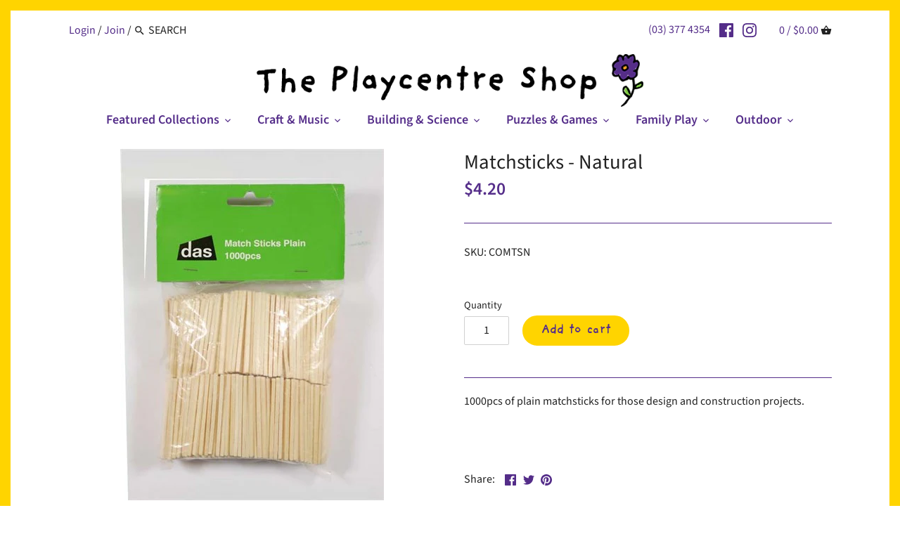

--- FILE ---
content_type: text/html; charset=utf-8
request_url: https://playcentreshop.co.nz/products/matchsticks-natural
body_size: 36610
content:
<!doctype html>
<html class="no-js" lang="en">
<head>
  <!-- Canopy 2.11.4 -->
  <meta charset="utf-8" />
  <meta name="viewport" content="width=device-width,initial-scale=1.0" />
  <meta name="theme-color" content="#552e8a">
  <meta http-equiv="X-UA-Compatible" content="IE=edge,chrome=1">

  
  <link rel="shortcut icon" href="//playcentreshop.co.nz/cdn/shop/files/favicon.png?v=1614304947" type="image/png" />
  

  <title>
  Matchsticks - Natural &ndash; The Canterbury Playcentre Shop
  </title>

  
  <meta name="description" content="1000pcs of plain matchsticks for those design and construction projects." />
  

  <link rel="canonical" href="https://playcentreshop.co.nz/products/matchsticks-natural" />

  




<meta property="og:site_name" content="The Canterbury Playcentre Shop">
<meta property="og:url" content="https://playcentreshop.co.nz/products/matchsticks-natural">
<meta property="og:title" content="Matchsticks - Natural">
<meta property="og:type" content="product">
<meta property="og:description" content="1000pcs of plain matchsticks for those design and construction projects.">

  <meta property="og:price:amount" content="4.20">
  <meta property="og:price:currency" content="NZD">

<meta property="og:image" content="http://playcentreshop.co.nz/cdn/shop/products/COMTSN1_1200x1200.jpg?v=1588680505">
<meta property="og:image:secure_url" content="https://playcentreshop.co.nz/cdn/shop/products/COMTSN1_1200x1200.jpg?v=1588680505">


<meta name="twitter:card" content="summary_large_image">
<meta name="twitter:title" content="Matchsticks - Natural">
<meta name="twitter:description" content="1000pcs of plain matchsticks for those design and construction projects.">


  <link href="//playcentreshop.co.nz/cdn/shop/t/5/assets/styles.css?v=117101151445418787651768765830" rel="stylesheet" type="text/css" media="all" />

  <script src="//ajax.googleapis.com/ajax/libs/jquery/1.9.1/jquery.min.js" type="text/javascript"></script>
  <script>
    document.documentElement.className = document.documentElement.className.replace('no-js', '');
    window.theme = window.theme || {};
    theme.jQuery = jQuery;
    theme.money_format = "${{amount}}";
    theme.customerIsLoggedIn = false;
    theme.shippingCalcMoneyFormat = "${{amount}} NZD";
    theme.useSideCartSummary = true;

    theme.strings = {
      previous: "Previous",
      next: "Next",
      close: "Close",
      addressError: "Error looking up that address",
      addressNoResults: "No results for that address",
      addressQueryLimit: "You have exceeded the Google API usage limit. Consider upgrading to a \u003ca href=\"https:\/\/developers.google.com\/maps\/premium\/usage-limits\"\u003ePremium Plan\u003c\/a\u003e.",
      authError: "There was a problem authenticating your Google Maps API Key.",
      shippingCalcSubmitButton: "Calculate shipping",
      shippingCalcSubmitButtonDisabled: "Calculating...",
      infiniteScrollLoadingImg: "\/\/playcentreshop.co.nz\/cdn\/shop\/t\/5\/assets\/loading.gif?v=115678512110750922101593042104",
      infiniteScrollCollectionLoading: "Loading more items...",
      infiniteScrollCollectionFinishedMsg : "No more items",
      infiniteScrollBlogLoading: "Loading more articles...",
      infiniteScrollBlogFinishedMsg : "No more articles",
      blogsShowTags: "Show tags",
      priceNonExistent: "Product unavailable",
      buttonDefault: "Add to cart",
      buttonNoStock: "Out of stock",
      buttonNoVariant: "Product unavailable",
      unitPriceSeparator: " \/ ",
      productAddingToCart: "Adding to cart...",
      productAddedToCart: "Added",
      quickbuyAdded: "Added to cart",
      cartSummary: "View Cart",
      cartContinue: "Continue shopping",
      colorBoxPrevious: "Previous",
      colorBoxNext: "Next",
      colorBoxClose: "Close"
    };

    theme.routes = {
      root_url: '/',
      account_url: '/account',
      account_login_url: '/account/login',
      account_logout_url: '/account/logout',
      account_recover_url: '/account/recover',
      account_register_url: '/account/register',
      account_addresses_url: '/account/addresses',
      collections_url: '/collections',
      all_products_collection_url: '/collections/all',
      search_url: '/search',
      cart_url: '/cart',
      cart_add_url: '/cart/add',
      cart_change_url: '/cart/change',
      cart_clear_url: '/cart/clear'
    };

    theme.scripts = {
        masonry: "\/\/playcentreshop.co.nz\/cdn\/shop\/t\/5\/assets\/masonry.v3.2.2.min.js?v=89003877534329911511593042105",
        jqueryInfiniteScroll: "\/\/playcentreshop.co.nz\/cdn\/shop\/t\/5\/assets\/jquery.infinitescroll.2.1.0.min.js?v=90515653442844383291593042104",
        underscore: "\/\/cdnjs.cloudflare.com\/ajax\/libs\/underscore.js\/1.6.0\/underscore-min.js",
        shopifyCommon: "\/\/playcentreshop.co.nz\/cdn\/shopifycloud\/storefront\/assets\/themes_support\/shopify_common-5f594365.js",
        jqueryCart: "\/\/playcentreshop.co.nz\/cdn\/shop\/t\/5\/assets\/shipping-calculator.v1.0.min.js?v=182703910426816984951593042108"
    };
  </script>

  <script>window.performance && window.performance.mark && window.performance.mark('shopify.content_for_header.start');</script><meta name="google-site-verification" content="mrFqE4R4YnbXBpVUNxPl2DrVLq8_B9oM6hBaddaXN1o">
<meta id="shopify-digital-wallet" name="shopify-digital-wallet" content="/26496434231/digital_wallets/dialog">
<meta name="shopify-checkout-api-token" content="407a8ad55cada8f6e4805700f8d3d048">
<link rel="alternate" type="application/json+oembed" href="https://playcentreshop.co.nz/products/matchsticks-natural.oembed">
<script async="async" src="/checkouts/internal/preloads.js?locale=en-NZ"></script>
<link rel="preconnect" href="https://shop.app" crossorigin="anonymous">
<script async="async" src="https://shop.app/checkouts/internal/preloads.js?locale=en-NZ&shop_id=26496434231" crossorigin="anonymous"></script>
<script id="shopify-features" type="application/json">{"accessToken":"407a8ad55cada8f6e4805700f8d3d048","betas":["rich-media-storefront-analytics"],"domain":"playcentreshop.co.nz","predictiveSearch":true,"shopId":26496434231,"locale":"en"}</script>
<script>var Shopify = Shopify || {};
Shopify.shop = "the-canterbury-playcentre-shop.myshopify.com";
Shopify.locale = "en";
Shopify.currency = {"active":"NZD","rate":"1.0"};
Shopify.country = "NZ";
Shopify.theme = {"name":"Everyday Header","id":83139166263,"schema_name":"Canopy","schema_version":"2.11.4","theme_store_id":732,"role":"main"};
Shopify.theme.handle = "null";
Shopify.theme.style = {"id":null,"handle":null};
Shopify.cdnHost = "playcentreshop.co.nz/cdn";
Shopify.routes = Shopify.routes || {};
Shopify.routes.root = "/";</script>
<script type="module">!function(o){(o.Shopify=o.Shopify||{}).modules=!0}(window);</script>
<script>!function(o){function n(){var o=[];function n(){o.push(Array.prototype.slice.apply(arguments))}return n.q=o,n}var t=o.Shopify=o.Shopify||{};t.loadFeatures=n(),t.autoloadFeatures=n()}(window);</script>
<script>
  window.ShopifyPay = window.ShopifyPay || {};
  window.ShopifyPay.apiHost = "shop.app\/pay";
  window.ShopifyPay.redirectState = null;
</script>
<script id="shop-js-analytics" type="application/json">{"pageType":"product"}</script>
<script defer="defer" async type="module" src="//playcentreshop.co.nz/cdn/shopifycloud/shop-js/modules/v2/client.init-shop-cart-sync_C5BV16lS.en.esm.js"></script>
<script defer="defer" async type="module" src="//playcentreshop.co.nz/cdn/shopifycloud/shop-js/modules/v2/chunk.common_CygWptCX.esm.js"></script>
<script type="module">
  await import("//playcentreshop.co.nz/cdn/shopifycloud/shop-js/modules/v2/client.init-shop-cart-sync_C5BV16lS.en.esm.js");
await import("//playcentreshop.co.nz/cdn/shopifycloud/shop-js/modules/v2/chunk.common_CygWptCX.esm.js");

  window.Shopify.SignInWithShop?.initShopCartSync?.({"fedCMEnabled":true,"windoidEnabled":true});

</script>
<script>
  window.Shopify = window.Shopify || {};
  if (!window.Shopify.featureAssets) window.Shopify.featureAssets = {};
  window.Shopify.featureAssets['shop-js'] = {"shop-cart-sync":["modules/v2/client.shop-cart-sync_ZFArdW7E.en.esm.js","modules/v2/chunk.common_CygWptCX.esm.js"],"init-fed-cm":["modules/v2/client.init-fed-cm_CmiC4vf6.en.esm.js","modules/v2/chunk.common_CygWptCX.esm.js"],"shop-button":["modules/v2/client.shop-button_tlx5R9nI.en.esm.js","modules/v2/chunk.common_CygWptCX.esm.js"],"shop-cash-offers":["modules/v2/client.shop-cash-offers_DOA2yAJr.en.esm.js","modules/v2/chunk.common_CygWptCX.esm.js","modules/v2/chunk.modal_D71HUcav.esm.js"],"init-windoid":["modules/v2/client.init-windoid_sURxWdc1.en.esm.js","modules/v2/chunk.common_CygWptCX.esm.js"],"shop-toast-manager":["modules/v2/client.shop-toast-manager_ClPi3nE9.en.esm.js","modules/v2/chunk.common_CygWptCX.esm.js"],"init-shop-email-lookup-coordinator":["modules/v2/client.init-shop-email-lookup-coordinator_B8hsDcYM.en.esm.js","modules/v2/chunk.common_CygWptCX.esm.js"],"init-shop-cart-sync":["modules/v2/client.init-shop-cart-sync_C5BV16lS.en.esm.js","modules/v2/chunk.common_CygWptCX.esm.js"],"avatar":["modules/v2/client.avatar_BTnouDA3.en.esm.js"],"pay-button":["modules/v2/client.pay-button_FdsNuTd3.en.esm.js","modules/v2/chunk.common_CygWptCX.esm.js"],"init-customer-accounts":["modules/v2/client.init-customer-accounts_DxDtT_ad.en.esm.js","modules/v2/client.shop-login-button_C5VAVYt1.en.esm.js","modules/v2/chunk.common_CygWptCX.esm.js","modules/v2/chunk.modal_D71HUcav.esm.js"],"init-shop-for-new-customer-accounts":["modules/v2/client.init-shop-for-new-customer-accounts_ChsxoAhi.en.esm.js","modules/v2/client.shop-login-button_C5VAVYt1.en.esm.js","modules/v2/chunk.common_CygWptCX.esm.js","modules/v2/chunk.modal_D71HUcav.esm.js"],"shop-login-button":["modules/v2/client.shop-login-button_C5VAVYt1.en.esm.js","modules/v2/chunk.common_CygWptCX.esm.js","modules/v2/chunk.modal_D71HUcav.esm.js"],"init-customer-accounts-sign-up":["modules/v2/client.init-customer-accounts-sign-up_CPSyQ0Tj.en.esm.js","modules/v2/client.shop-login-button_C5VAVYt1.en.esm.js","modules/v2/chunk.common_CygWptCX.esm.js","modules/v2/chunk.modal_D71HUcav.esm.js"],"shop-follow-button":["modules/v2/client.shop-follow-button_Cva4Ekp9.en.esm.js","modules/v2/chunk.common_CygWptCX.esm.js","modules/v2/chunk.modal_D71HUcav.esm.js"],"checkout-modal":["modules/v2/client.checkout-modal_BPM8l0SH.en.esm.js","modules/v2/chunk.common_CygWptCX.esm.js","modules/v2/chunk.modal_D71HUcav.esm.js"],"lead-capture":["modules/v2/client.lead-capture_Bi8yE_yS.en.esm.js","modules/v2/chunk.common_CygWptCX.esm.js","modules/v2/chunk.modal_D71HUcav.esm.js"],"shop-login":["modules/v2/client.shop-login_D6lNrXab.en.esm.js","modules/v2/chunk.common_CygWptCX.esm.js","modules/v2/chunk.modal_D71HUcav.esm.js"],"payment-terms":["modules/v2/client.payment-terms_CZxnsJam.en.esm.js","modules/v2/chunk.common_CygWptCX.esm.js","modules/v2/chunk.modal_D71HUcav.esm.js"]};
</script>
<script id="__st">var __st={"a":26496434231,"offset":46800,"reqid":"81dca7a7-ed9b-4848-a509-f829d430dd18-1768793011","pageurl":"playcentreshop.co.nz\/products\/matchsticks-natural","u":"06c7b4f6a2fd","p":"product","rtyp":"product","rid":4513700446263};</script>
<script>window.ShopifyPaypalV4VisibilityTracking = true;</script>
<script id="captcha-bootstrap">!function(){'use strict';const t='contact',e='account',n='new_comment',o=[[t,t],['blogs',n],['comments',n],[t,'customer']],c=[[e,'customer_login'],[e,'guest_login'],[e,'recover_customer_password'],[e,'create_customer']],r=t=>t.map((([t,e])=>`form[action*='/${t}']:not([data-nocaptcha='true']) input[name='form_type'][value='${e}']`)).join(','),a=t=>()=>t?[...document.querySelectorAll(t)].map((t=>t.form)):[];function s(){const t=[...o],e=r(t);return a(e)}const i='password',u='form_key',d=['recaptcha-v3-token','g-recaptcha-response','h-captcha-response',i],f=()=>{try{return window.sessionStorage}catch{return}},m='__shopify_v',_=t=>t.elements[u];function p(t,e,n=!1){try{const o=window.sessionStorage,c=JSON.parse(o.getItem(e)),{data:r}=function(t){const{data:e,action:n}=t;return t[m]||n?{data:e,action:n}:{data:t,action:n}}(c);for(const[e,n]of Object.entries(r))t.elements[e]&&(t.elements[e].value=n);n&&o.removeItem(e)}catch(o){console.error('form repopulation failed',{error:o})}}const l='form_type',E='cptcha';function T(t){t.dataset[E]=!0}const w=window,h=w.document,L='Shopify',v='ce_forms',y='captcha';let A=!1;((t,e)=>{const n=(g='f06e6c50-85a8-45c8-87d0-21a2b65856fe',I='https://cdn.shopify.com/shopifycloud/storefront-forms-hcaptcha/ce_storefront_forms_captcha_hcaptcha.v1.5.2.iife.js',D={infoText:'Protected by hCaptcha',privacyText:'Privacy',termsText:'Terms'},(t,e,n)=>{const o=w[L][v],c=o.bindForm;if(c)return c(t,g,e,D).then(n);var r;o.q.push([[t,g,e,D],n]),r=I,A||(h.body.append(Object.assign(h.createElement('script'),{id:'captcha-provider',async:!0,src:r})),A=!0)});var g,I,D;w[L]=w[L]||{},w[L][v]=w[L][v]||{},w[L][v].q=[],w[L][y]=w[L][y]||{},w[L][y].protect=function(t,e){n(t,void 0,e),T(t)},Object.freeze(w[L][y]),function(t,e,n,w,h,L){const[v,y,A,g]=function(t,e,n){const i=e?o:[],u=t?c:[],d=[...i,...u],f=r(d),m=r(i),_=r(d.filter((([t,e])=>n.includes(e))));return[a(f),a(m),a(_),s()]}(w,h,L),I=t=>{const e=t.target;return e instanceof HTMLFormElement?e:e&&e.form},D=t=>v().includes(t);t.addEventListener('submit',(t=>{const e=I(t);if(!e)return;const n=D(e)&&!e.dataset.hcaptchaBound&&!e.dataset.recaptchaBound,o=_(e),c=g().includes(e)&&(!o||!o.value);(n||c)&&t.preventDefault(),c&&!n&&(function(t){try{if(!f())return;!function(t){const e=f();if(!e)return;const n=_(t);if(!n)return;const o=n.value;o&&e.removeItem(o)}(t);const e=Array.from(Array(32),(()=>Math.random().toString(36)[2])).join('');!function(t,e){_(t)||t.append(Object.assign(document.createElement('input'),{type:'hidden',name:u})),t.elements[u].value=e}(t,e),function(t,e){const n=f();if(!n)return;const o=[...t.querySelectorAll(`input[type='${i}']`)].map((({name:t})=>t)),c=[...d,...o],r={};for(const[a,s]of new FormData(t).entries())c.includes(a)||(r[a]=s);n.setItem(e,JSON.stringify({[m]:1,action:t.action,data:r}))}(t,e)}catch(e){console.error('failed to persist form',e)}}(e),e.submit())}));const S=(t,e)=>{t&&!t.dataset[E]&&(n(t,e.some((e=>e===t))),T(t))};for(const o of['focusin','change'])t.addEventListener(o,(t=>{const e=I(t);D(e)&&S(e,y())}));const B=e.get('form_key'),M=e.get(l),P=B&&M;t.addEventListener('DOMContentLoaded',(()=>{const t=y();if(P)for(const e of t)e.elements[l].value===M&&p(e,B);[...new Set([...A(),...v().filter((t=>'true'===t.dataset.shopifyCaptcha))])].forEach((e=>S(e,t)))}))}(h,new URLSearchParams(w.location.search),n,t,e,['guest_login'])})(!0,!0)}();</script>
<script integrity="sha256-4kQ18oKyAcykRKYeNunJcIwy7WH5gtpwJnB7kiuLZ1E=" data-source-attribution="shopify.loadfeatures" defer="defer" src="//playcentreshop.co.nz/cdn/shopifycloud/storefront/assets/storefront/load_feature-a0a9edcb.js" crossorigin="anonymous"></script>
<script crossorigin="anonymous" defer="defer" src="//playcentreshop.co.nz/cdn/shopifycloud/storefront/assets/shopify_pay/storefront-65b4c6d7.js?v=20250812"></script>
<script data-source-attribution="shopify.dynamic_checkout.dynamic.init">var Shopify=Shopify||{};Shopify.PaymentButton=Shopify.PaymentButton||{isStorefrontPortableWallets:!0,init:function(){window.Shopify.PaymentButton.init=function(){};var t=document.createElement("script");t.src="https://playcentreshop.co.nz/cdn/shopifycloud/portable-wallets/latest/portable-wallets.en.js",t.type="module",document.head.appendChild(t)}};
</script>
<script data-source-attribution="shopify.dynamic_checkout.buyer_consent">
  function portableWalletsHideBuyerConsent(e){var t=document.getElementById("shopify-buyer-consent"),n=document.getElementById("shopify-subscription-policy-button");t&&n&&(t.classList.add("hidden"),t.setAttribute("aria-hidden","true"),n.removeEventListener("click",e))}function portableWalletsShowBuyerConsent(e){var t=document.getElementById("shopify-buyer-consent"),n=document.getElementById("shopify-subscription-policy-button");t&&n&&(t.classList.remove("hidden"),t.removeAttribute("aria-hidden"),n.addEventListener("click",e))}window.Shopify?.PaymentButton&&(window.Shopify.PaymentButton.hideBuyerConsent=portableWalletsHideBuyerConsent,window.Shopify.PaymentButton.showBuyerConsent=portableWalletsShowBuyerConsent);
</script>
<script data-source-attribution="shopify.dynamic_checkout.cart.bootstrap">document.addEventListener("DOMContentLoaded",(function(){function t(){return document.querySelector("shopify-accelerated-checkout-cart, shopify-accelerated-checkout")}if(t())Shopify.PaymentButton.init();else{new MutationObserver((function(e,n){t()&&(Shopify.PaymentButton.init(),n.disconnect())})).observe(document.body,{childList:!0,subtree:!0})}}));
</script>
<link id="shopify-accelerated-checkout-styles" rel="stylesheet" media="screen" href="https://playcentreshop.co.nz/cdn/shopifycloud/portable-wallets/latest/accelerated-checkout-backwards-compat.css" crossorigin="anonymous">
<style id="shopify-accelerated-checkout-cart">
        #shopify-buyer-consent {
  margin-top: 1em;
  display: inline-block;
  width: 100%;
}

#shopify-buyer-consent.hidden {
  display: none;
}

#shopify-subscription-policy-button {
  background: none;
  border: none;
  padding: 0;
  text-decoration: underline;
  font-size: inherit;
  cursor: pointer;
}

#shopify-subscription-policy-button::before {
  box-shadow: none;
}

      </style>
<script id="sections-script" data-sections="product-recommendations" defer="defer" src="//playcentreshop.co.nz/cdn/shop/t/5/compiled_assets/scripts.js?1118"></script>
<script>window.performance && window.performance.mark && window.performance.mark('shopify.content_for_header.end');</script>

  <script>
    Shopify.money_format = "${{amount}}";
  </script>
<link href="https://monorail-edge.shopifysvc.com" rel="dns-prefetch">
<script>(function(){if ("sendBeacon" in navigator && "performance" in window) {try {var session_token_from_headers = performance.getEntriesByType('navigation')[0].serverTiming.find(x => x.name == '_s').description;} catch {var session_token_from_headers = undefined;}var session_cookie_matches = document.cookie.match(/_shopify_s=([^;]*)/);var session_token_from_cookie = session_cookie_matches && session_cookie_matches.length === 2 ? session_cookie_matches[1] : "";var session_token = session_token_from_headers || session_token_from_cookie || "";function handle_abandonment_event(e) {var entries = performance.getEntries().filter(function(entry) {return /monorail-edge.shopifysvc.com/.test(entry.name);});if (!window.abandonment_tracked && entries.length === 0) {window.abandonment_tracked = true;var currentMs = Date.now();var navigation_start = performance.timing.navigationStart;var payload = {shop_id: 26496434231,url: window.location.href,navigation_start,duration: currentMs - navigation_start,session_token,page_type: "product"};window.navigator.sendBeacon("https://monorail-edge.shopifysvc.com/v1/produce", JSON.stringify({schema_id: "online_store_buyer_site_abandonment/1.1",payload: payload,metadata: {event_created_at_ms: currentMs,event_sent_at_ms: currentMs}}));}}window.addEventListener('pagehide', handle_abandonment_event);}}());</script>
<script id="web-pixels-manager-setup">(function e(e,d,r,n,o){if(void 0===o&&(o={}),!Boolean(null===(a=null===(i=window.Shopify)||void 0===i?void 0:i.analytics)||void 0===a?void 0:a.replayQueue)){var i,a;window.Shopify=window.Shopify||{};var t=window.Shopify;t.analytics=t.analytics||{};var s=t.analytics;s.replayQueue=[],s.publish=function(e,d,r){return s.replayQueue.push([e,d,r]),!0};try{self.performance.mark("wpm:start")}catch(e){}var l=function(){var e={modern:/Edge?\/(1{2}[4-9]|1[2-9]\d|[2-9]\d{2}|\d{4,})\.\d+(\.\d+|)|Firefox\/(1{2}[4-9]|1[2-9]\d|[2-9]\d{2}|\d{4,})\.\d+(\.\d+|)|Chrom(ium|e)\/(9{2}|\d{3,})\.\d+(\.\d+|)|(Maci|X1{2}).+ Version\/(15\.\d+|(1[6-9]|[2-9]\d|\d{3,})\.\d+)([,.]\d+|)( \(\w+\)|)( Mobile\/\w+|) Safari\/|Chrome.+OPR\/(9{2}|\d{3,})\.\d+\.\d+|(CPU[ +]OS|iPhone[ +]OS|CPU[ +]iPhone|CPU IPhone OS|CPU iPad OS)[ +]+(15[._]\d+|(1[6-9]|[2-9]\d|\d{3,})[._]\d+)([._]\d+|)|Android:?[ /-](13[3-9]|1[4-9]\d|[2-9]\d{2}|\d{4,})(\.\d+|)(\.\d+|)|Android.+Firefox\/(13[5-9]|1[4-9]\d|[2-9]\d{2}|\d{4,})\.\d+(\.\d+|)|Android.+Chrom(ium|e)\/(13[3-9]|1[4-9]\d|[2-9]\d{2}|\d{4,})\.\d+(\.\d+|)|SamsungBrowser\/([2-9]\d|\d{3,})\.\d+/,legacy:/Edge?\/(1[6-9]|[2-9]\d|\d{3,})\.\d+(\.\d+|)|Firefox\/(5[4-9]|[6-9]\d|\d{3,})\.\d+(\.\d+|)|Chrom(ium|e)\/(5[1-9]|[6-9]\d|\d{3,})\.\d+(\.\d+|)([\d.]+$|.*Safari\/(?![\d.]+ Edge\/[\d.]+$))|(Maci|X1{2}).+ Version\/(10\.\d+|(1[1-9]|[2-9]\d|\d{3,})\.\d+)([,.]\d+|)( \(\w+\)|)( Mobile\/\w+|) Safari\/|Chrome.+OPR\/(3[89]|[4-9]\d|\d{3,})\.\d+\.\d+|(CPU[ +]OS|iPhone[ +]OS|CPU[ +]iPhone|CPU IPhone OS|CPU iPad OS)[ +]+(10[._]\d+|(1[1-9]|[2-9]\d|\d{3,})[._]\d+)([._]\d+|)|Android:?[ /-](13[3-9]|1[4-9]\d|[2-9]\d{2}|\d{4,})(\.\d+|)(\.\d+|)|Mobile Safari.+OPR\/([89]\d|\d{3,})\.\d+\.\d+|Android.+Firefox\/(13[5-9]|1[4-9]\d|[2-9]\d{2}|\d{4,})\.\d+(\.\d+|)|Android.+Chrom(ium|e)\/(13[3-9]|1[4-9]\d|[2-9]\d{2}|\d{4,})\.\d+(\.\d+|)|Android.+(UC? ?Browser|UCWEB|U3)[ /]?(15\.([5-9]|\d{2,})|(1[6-9]|[2-9]\d|\d{3,})\.\d+)\.\d+|SamsungBrowser\/(5\.\d+|([6-9]|\d{2,})\.\d+)|Android.+MQ{2}Browser\/(14(\.(9|\d{2,})|)|(1[5-9]|[2-9]\d|\d{3,})(\.\d+|))(\.\d+|)|K[Aa][Ii]OS\/(3\.\d+|([4-9]|\d{2,})\.\d+)(\.\d+|)/},d=e.modern,r=e.legacy,n=navigator.userAgent;return n.match(d)?"modern":n.match(r)?"legacy":"unknown"}(),u="modern"===l?"modern":"legacy",c=(null!=n?n:{modern:"",legacy:""})[u],f=function(e){return[e.baseUrl,"/wpm","/b",e.hashVersion,"modern"===e.buildTarget?"m":"l",".js"].join("")}({baseUrl:d,hashVersion:r,buildTarget:u}),m=function(e){var d=e.version,r=e.bundleTarget,n=e.surface,o=e.pageUrl,i=e.monorailEndpoint;return{emit:function(e){var a=e.status,t=e.errorMsg,s=(new Date).getTime(),l=JSON.stringify({metadata:{event_sent_at_ms:s},events:[{schema_id:"web_pixels_manager_load/3.1",payload:{version:d,bundle_target:r,page_url:o,status:a,surface:n,error_msg:t},metadata:{event_created_at_ms:s}}]});if(!i)return console&&console.warn&&console.warn("[Web Pixels Manager] No Monorail endpoint provided, skipping logging."),!1;try{return self.navigator.sendBeacon.bind(self.navigator)(i,l)}catch(e){}var u=new XMLHttpRequest;try{return u.open("POST",i,!0),u.setRequestHeader("Content-Type","text/plain"),u.send(l),!0}catch(e){return console&&console.warn&&console.warn("[Web Pixels Manager] Got an unhandled error while logging to Monorail."),!1}}}}({version:r,bundleTarget:l,surface:e.surface,pageUrl:self.location.href,monorailEndpoint:e.monorailEndpoint});try{o.browserTarget=l,function(e){var d=e.src,r=e.async,n=void 0===r||r,o=e.onload,i=e.onerror,a=e.sri,t=e.scriptDataAttributes,s=void 0===t?{}:t,l=document.createElement("script"),u=document.querySelector("head"),c=document.querySelector("body");if(l.async=n,l.src=d,a&&(l.integrity=a,l.crossOrigin="anonymous"),s)for(var f in s)if(Object.prototype.hasOwnProperty.call(s,f))try{l.dataset[f]=s[f]}catch(e){}if(o&&l.addEventListener("load",o),i&&l.addEventListener("error",i),u)u.appendChild(l);else{if(!c)throw new Error("Did not find a head or body element to append the script");c.appendChild(l)}}({src:f,async:!0,onload:function(){if(!function(){var e,d;return Boolean(null===(d=null===(e=window.Shopify)||void 0===e?void 0:e.analytics)||void 0===d?void 0:d.initialized)}()){var d=window.webPixelsManager.init(e)||void 0;if(d){var r=window.Shopify.analytics;r.replayQueue.forEach((function(e){var r=e[0],n=e[1],o=e[2];d.publishCustomEvent(r,n,o)})),r.replayQueue=[],r.publish=d.publishCustomEvent,r.visitor=d.visitor,r.initialized=!0}}},onerror:function(){return m.emit({status:"failed",errorMsg:"".concat(f," has failed to load")})},sri:function(e){var d=/^sha384-[A-Za-z0-9+/=]+$/;return"string"==typeof e&&d.test(e)}(c)?c:"",scriptDataAttributes:o}),m.emit({status:"loading"})}catch(e){m.emit({status:"failed",errorMsg:(null==e?void 0:e.message)||"Unknown error"})}}})({shopId: 26496434231,storefrontBaseUrl: "https://playcentreshop.co.nz",extensionsBaseUrl: "https://extensions.shopifycdn.com/cdn/shopifycloud/web-pixels-manager",monorailEndpoint: "https://monorail-edge.shopifysvc.com/unstable/produce_batch",surface: "storefront-renderer",enabledBetaFlags: ["2dca8a86"],webPixelsConfigList: [{"id":"380141623","configuration":"{\"config\":\"{\\\"google_tag_ids\\\":[\\\"G-58NHTD4TVL\\\",\\\"AW-10907535425\\\",\\\"GT-5NPXL99\\\"],\\\"target_country\\\":\\\"NZ\\\",\\\"gtag_events\\\":[{\\\"type\\\":\\\"begin_checkout\\\",\\\"action_label\\\":[\\\"G-58NHTD4TVL\\\",\\\"AW-10907535425\\\/3I74COuFpL4bEMGQj9Eo\\\"]},{\\\"type\\\":\\\"search\\\",\\\"action_label\\\":[\\\"G-58NHTD4TVL\\\",\\\"AW-10907535425\\\/Ea8FCL_kpr4bEMGQj9Eo\\\"]},{\\\"type\\\":\\\"view_item\\\",\\\"action_label\\\":[\\\"G-58NHTD4TVL\\\",\\\"AW-10907535425\\\/utSxCLzkpr4bEMGQj9Eo\\\",\\\"MC-GJ1THKTZMJ\\\"]},{\\\"type\\\":\\\"purchase\\\",\\\"action_label\\\":[\\\"G-58NHTD4TVL\\\",\\\"AW-10907535425\\\/CmrZCOiFpL4bEMGQj9Eo\\\",\\\"MC-GJ1THKTZMJ\\\"]},{\\\"type\\\":\\\"page_view\\\",\\\"action_label\\\":[\\\"G-58NHTD4TVL\\\",\\\"AW-10907535425\\\/g_NlCLnkpr4bEMGQj9Eo\\\",\\\"MC-GJ1THKTZMJ\\\"]},{\\\"type\\\":\\\"add_payment_info\\\",\\\"action_label\\\":[\\\"G-58NHTD4TVL\\\",\\\"AW-10907535425\\\/BLlcCMLkpr4bEMGQj9Eo\\\"]},{\\\"type\\\":\\\"add_to_cart\\\",\\\"action_label\\\":[\\\"G-58NHTD4TVL\\\",\\\"AW-10907535425\\\/8J6xCLbkpr4bEMGQj9Eo\\\"]}],\\\"enable_monitoring_mode\\\":false}\"}","eventPayloadVersion":"v1","runtimeContext":"OPEN","scriptVersion":"b2a88bafab3e21179ed38636efcd8a93","type":"APP","apiClientId":1780363,"privacyPurposes":[],"dataSharingAdjustments":{"protectedCustomerApprovalScopes":["read_customer_address","read_customer_email","read_customer_name","read_customer_personal_data","read_customer_phone"]}},{"id":"41156663","eventPayloadVersion":"v1","runtimeContext":"LAX","scriptVersion":"1","type":"CUSTOM","privacyPurposes":["MARKETING"],"name":"Meta pixel (migrated)"},{"id":"77070391","eventPayloadVersion":"v1","runtimeContext":"LAX","scriptVersion":"1","type":"CUSTOM","privacyPurposes":["ANALYTICS"],"name":"Google Analytics tag (migrated)"},{"id":"shopify-app-pixel","configuration":"{}","eventPayloadVersion":"v1","runtimeContext":"STRICT","scriptVersion":"0450","apiClientId":"shopify-pixel","type":"APP","privacyPurposes":["ANALYTICS","MARKETING"]},{"id":"shopify-custom-pixel","eventPayloadVersion":"v1","runtimeContext":"LAX","scriptVersion":"0450","apiClientId":"shopify-pixel","type":"CUSTOM","privacyPurposes":["ANALYTICS","MARKETING"]}],isMerchantRequest: false,initData: {"shop":{"name":"The Canterbury Playcentre Shop","paymentSettings":{"currencyCode":"NZD"},"myshopifyDomain":"the-canterbury-playcentre-shop.myshopify.com","countryCode":"NZ","storefrontUrl":"https:\/\/playcentreshop.co.nz"},"customer":null,"cart":null,"checkout":null,"productVariants":[{"price":{"amount":4.2,"currencyCode":"NZD"},"product":{"title":"Matchsticks - Natural","vendor":"The Canterbury Playcentre Shop","id":"4513700446263","untranslatedTitle":"Matchsticks - Natural","url":"\/products\/matchsticks-natural","type":""},"id":"31892184662071","image":{"src":"\/\/playcentreshop.co.nz\/cdn\/shop\/products\/COMTSN1.jpg?v=1588680505"},"sku":"COMTSN","title":"Default Title","untranslatedTitle":"Default Title"}],"purchasingCompany":null},},"https://playcentreshop.co.nz/cdn","fcfee988w5aeb613cpc8e4bc33m6693e112",{"modern":"","legacy":""},{"shopId":"26496434231","storefrontBaseUrl":"https:\/\/playcentreshop.co.nz","extensionBaseUrl":"https:\/\/extensions.shopifycdn.com\/cdn\/shopifycloud\/web-pixels-manager","surface":"storefront-renderer","enabledBetaFlags":"[\"2dca8a86\"]","isMerchantRequest":"false","hashVersion":"fcfee988w5aeb613cpc8e4bc33m6693e112","publish":"custom","events":"[[\"page_viewed\",{}],[\"product_viewed\",{\"productVariant\":{\"price\":{\"amount\":4.2,\"currencyCode\":\"NZD\"},\"product\":{\"title\":\"Matchsticks - Natural\",\"vendor\":\"The Canterbury Playcentre Shop\",\"id\":\"4513700446263\",\"untranslatedTitle\":\"Matchsticks - Natural\",\"url\":\"\/products\/matchsticks-natural\",\"type\":\"\"},\"id\":\"31892184662071\",\"image\":{\"src\":\"\/\/playcentreshop.co.nz\/cdn\/shop\/products\/COMTSN1.jpg?v=1588680505\"},\"sku\":\"COMTSN\",\"title\":\"Default Title\",\"untranslatedTitle\":\"Default Title\"}}]]"});</script><script>
  window.ShopifyAnalytics = window.ShopifyAnalytics || {};
  window.ShopifyAnalytics.meta = window.ShopifyAnalytics.meta || {};
  window.ShopifyAnalytics.meta.currency = 'NZD';
  var meta = {"product":{"id":4513700446263,"gid":"gid:\/\/shopify\/Product\/4513700446263","vendor":"The Canterbury Playcentre Shop","type":"","handle":"matchsticks-natural","variants":[{"id":31892184662071,"price":420,"name":"Matchsticks - Natural","public_title":null,"sku":"COMTSN"}],"remote":false},"page":{"pageType":"product","resourceType":"product","resourceId":4513700446263,"requestId":"81dca7a7-ed9b-4848-a509-f829d430dd18-1768793011"}};
  for (var attr in meta) {
    window.ShopifyAnalytics.meta[attr] = meta[attr];
  }
</script>
<script class="analytics">
  (function () {
    var customDocumentWrite = function(content) {
      var jquery = null;

      if (window.jQuery) {
        jquery = window.jQuery;
      } else if (window.Checkout && window.Checkout.$) {
        jquery = window.Checkout.$;
      }

      if (jquery) {
        jquery('body').append(content);
      }
    };

    var hasLoggedConversion = function(token) {
      if (token) {
        return document.cookie.indexOf('loggedConversion=' + token) !== -1;
      }
      return false;
    }

    var setCookieIfConversion = function(token) {
      if (token) {
        var twoMonthsFromNow = new Date(Date.now());
        twoMonthsFromNow.setMonth(twoMonthsFromNow.getMonth() + 2);

        document.cookie = 'loggedConversion=' + token + '; expires=' + twoMonthsFromNow;
      }
    }

    var trekkie = window.ShopifyAnalytics.lib = window.trekkie = window.trekkie || [];
    if (trekkie.integrations) {
      return;
    }
    trekkie.methods = [
      'identify',
      'page',
      'ready',
      'track',
      'trackForm',
      'trackLink'
    ];
    trekkie.factory = function(method) {
      return function() {
        var args = Array.prototype.slice.call(arguments);
        args.unshift(method);
        trekkie.push(args);
        return trekkie;
      };
    };
    for (var i = 0; i < trekkie.methods.length; i++) {
      var key = trekkie.methods[i];
      trekkie[key] = trekkie.factory(key);
    }
    trekkie.load = function(config) {
      trekkie.config = config || {};
      trekkie.config.initialDocumentCookie = document.cookie;
      var first = document.getElementsByTagName('script')[0];
      var script = document.createElement('script');
      script.type = 'text/javascript';
      script.onerror = function(e) {
        var scriptFallback = document.createElement('script');
        scriptFallback.type = 'text/javascript';
        scriptFallback.onerror = function(error) {
                var Monorail = {
      produce: function produce(monorailDomain, schemaId, payload) {
        var currentMs = new Date().getTime();
        var event = {
          schema_id: schemaId,
          payload: payload,
          metadata: {
            event_created_at_ms: currentMs,
            event_sent_at_ms: currentMs
          }
        };
        return Monorail.sendRequest("https://" + monorailDomain + "/v1/produce", JSON.stringify(event));
      },
      sendRequest: function sendRequest(endpointUrl, payload) {
        // Try the sendBeacon API
        if (window && window.navigator && typeof window.navigator.sendBeacon === 'function' && typeof window.Blob === 'function' && !Monorail.isIos12()) {
          var blobData = new window.Blob([payload], {
            type: 'text/plain'
          });

          if (window.navigator.sendBeacon(endpointUrl, blobData)) {
            return true;
          } // sendBeacon was not successful

        } // XHR beacon

        var xhr = new XMLHttpRequest();

        try {
          xhr.open('POST', endpointUrl);
          xhr.setRequestHeader('Content-Type', 'text/plain');
          xhr.send(payload);
        } catch (e) {
          console.log(e);
        }

        return false;
      },
      isIos12: function isIos12() {
        return window.navigator.userAgent.lastIndexOf('iPhone; CPU iPhone OS 12_') !== -1 || window.navigator.userAgent.lastIndexOf('iPad; CPU OS 12_') !== -1;
      }
    };
    Monorail.produce('monorail-edge.shopifysvc.com',
      'trekkie_storefront_load_errors/1.1',
      {shop_id: 26496434231,
      theme_id: 83139166263,
      app_name: "storefront",
      context_url: window.location.href,
      source_url: "//playcentreshop.co.nz/cdn/s/trekkie.storefront.cd680fe47e6c39ca5d5df5f0a32d569bc48c0f27.min.js"});

        };
        scriptFallback.async = true;
        scriptFallback.src = '//playcentreshop.co.nz/cdn/s/trekkie.storefront.cd680fe47e6c39ca5d5df5f0a32d569bc48c0f27.min.js';
        first.parentNode.insertBefore(scriptFallback, first);
      };
      script.async = true;
      script.src = '//playcentreshop.co.nz/cdn/s/trekkie.storefront.cd680fe47e6c39ca5d5df5f0a32d569bc48c0f27.min.js';
      first.parentNode.insertBefore(script, first);
    };
    trekkie.load(
      {"Trekkie":{"appName":"storefront","development":false,"defaultAttributes":{"shopId":26496434231,"isMerchantRequest":null,"themeId":83139166263,"themeCityHash":"15719287275988756546","contentLanguage":"en","currency":"NZD","eventMetadataId":"081620a3-e142-481b-81f4-b2836b762cb4"},"isServerSideCookieWritingEnabled":true,"monorailRegion":"shop_domain","enabledBetaFlags":["65f19447"]},"Session Attribution":{},"S2S":{"facebookCapiEnabled":false,"source":"trekkie-storefront-renderer","apiClientId":580111}}
    );

    var loaded = false;
    trekkie.ready(function() {
      if (loaded) return;
      loaded = true;

      window.ShopifyAnalytics.lib = window.trekkie;

      var originalDocumentWrite = document.write;
      document.write = customDocumentWrite;
      try { window.ShopifyAnalytics.merchantGoogleAnalytics.call(this); } catch(error) {};
      document.write = originalDocumentWrite;

      window.ShopifyAnalytics.lib.page(null,{"pageType":"product","resourceType":"product","resourceId":4513700446263,"requestId":"81dca7a7-ed9b-4848-a509-f829d430dd18-1768793011","shopifyEmitted":true});

      var match = window.location.pathname.match(/checkouts\/(.+)\/(thank_you|post_purchase)/)
      var token = match? match[1]: undefined;
      if (!hasLoggedConversion(token)) {
        setCookieIfConversion(token);
        window.ShopifyAnalytics.lib.track("Viewed Product",{"currency":"NZD","variantId":31892184662071,"productId":4513700446263,"productGid":"gid:\/\/shopify\/Product\/4513700446263","name":"Matchsticks - Natural","price":"4.20","sku":"COMTSN","brand":"The Canterbury Playcentre Shop","variant":null,"category":"","nonInteraction":true,"remote":false},undefined,undefined,{"shopifyEmitted":true});
      window.ShopifyAnalytics.lib.track("monorail:\/\/trekkie_storefront_viewed_product\/1.1",{"currency":"NZD","variantId":31892184662071,"productId":4513700446263,"productGid":"gid:\/\/shopify\/Product\/4513700446263","name":"Matchsticks - Natural","price":"4.20","sku":"COMTSN","brand":"The Canterbury Playcentre Shop","variant":null,"category":"","nonInteraction":true,"remote":false,"referer":"https:\/\/playcentreshop.co.nz\/products\/matchsticks-natural"});
      }
    });


        var eventsListenerScript = document.createElement('script');
        eventsListenerScript.async = true;
        eventsListenerScript.src = "//playcentreshop.co.nz/cdn/shopifycloud/storefront/assets/shop_events_listener-3da45d37.js";
        document.getElementsByTagName('head')[0].appendChild(eventsListenerScript);

})();</script>
  <script>
  if (!window.ga || (window.ga && typeof window.ga !== 'function')) {
    window.ga = function ga() {
      (window.ga.q = window.ga.q || []).push(arguments);
      if (window.Shopify && window.Shopify.analytics && typeof window.Shopify.analytics.publish === 'function') {
        window.Shopify.analytics.publish("ga_stub_called", {}, {sendTo: "google_osp_migration"});
      }
      console.error("Shopify's Google Analytics stub called with:", Array.from(arguments), "\nSee https://help.shopify.com/manual/promoting-marketing/pixels/pixel-migration#google for more information.");
    };
    if (window.Shopify && window.Shopify.analytics && typeof window.Shopify.analytics.publish === 'function') {
      window.Shopify.analytics.publish("ga_stub_initialized", {}, {sendTo: "google_osp_migration"});
    }
  }
</script>
<script
  defer
  src="https://playcentreshop.co.nz/cdn/shopifycloud/perf-kit/shopify-perf-kit-3.0.4.min.js"
  data-application="storefront-renderer"
  data-shop-id="26496434231"
  data-render-region="gcp-us-central1"
  data-page-type="product"
  data-theme-instance-id="83139166263"
  data-theme-name="Canopy"
  data-theme-version="2.11.4"
  data-monorail-region="shop_domain"
  data-resource-timing-sampling-rate="10"
  data-shs="true"
  data-shs-beacon="true"
  data-shs-export-with-fetch="true"
  data-shs-logs-sample-rate="1"
  data-shs-beacon-endpoint="https://playcentreshop.co.nz/api/collect"
></script>
</head>

<body class="template-product ">
  <a class="skip-link visually-hidden" href="#content">Skip to content</a>

  <div id="page-wrap">
    <div id="page-wrap-inner">
      <a id="page-overlay" href="#" aria-controls="mobile-nav" aria-label="Close navigation"></a>

      <div id="page-wrap-content">
        <div class="container">
          <div id="shopify-section-header" class="shopify-section"><style type="text/css">

  .logo img,
  #page-footer .logo-column img {
    width: 550px;
  }


  .nav-item-link--featured,
  .main-nav .nav-item .nav-item-link.nav-item-link--featured {
    color: #ffd400;
  }

</style>






<div class="page-header layout-center " data-section-type="header">
  <div id="toolbar" class="toolbar cf">
    <span class="mobile-toolbar">
      <a class="toggle-mob-nav" href="#" aria-controls="mobile-nav" aria-label="Open navigation"><svg fill="#000000" height="24" viewBox="0 0 24 24" width="24" xmlns="http://www.w3.org/2000/svg">
    <path d="M0 0h24v24H0z" fill="none"/>
    <path d="M3 18h18v-2H3v2zm0-5h18v-2H3v2zm0-7v2h18V6H3z"/>
</svg></a>
      
    </span>

    
    <span class="toolbar-links">
      
      
      <a href="/account/login">Login</a>
      <span class="divider">/</span>
      <a href="/account/register">Join</a>
      
      <span class="divider">/</span>
      
      
      <form class="search-form" action="/search" method="get" autocomplete="off">
        <input type="hidden" name="type" value="product" />
        <button type="submit"><svg fill="#000000" height="24" viewBox="0 0 24 24" width="24" xmlns="http://www.w3.org/2000/svg">
  <title>Search</title>
  <path d="M15.5 14h-.79l-.28-.27C15.41 12.59 16 11.11 16 9.5 16 5.91 13.09 3 9.5 3S3 5.91 3 9.5 5.91 16 9.5 16c1.61 0 3.09-.59 4.23-1.57l.27.28v.79l5 4.99L20.49 19l-4.99-5zm-6 0C7.01 14 5 11.99 5 9.5S7.01 5 9.5 5 14 7.01 14 9.5 11.99 14 9.5 14z"/>
  <path d="M0 0h24v24H0z" fill="none"/>
</svg></button>
        <input type="text" name="q" placeholder="Search" aria-label="Search" autocomplete="off" />
      </form>
      
    </span>
    

    <span class="toolbar-cart">
      <a class="current-cart toggle-cart-summary" href="/cart">
        <span class="beside-svg">0 / <span class="theme-money">$0.00</span></span>
        <svg fill="#000000" height="24" viewBox="0 0 24 24" width="24" xmlns="http://www.w3.org/2000/svg">
  <title>Cart</title>
  <path d="M0 0h24v24H0z" fill="none"/>
  <path d="M17.21 9l-4.38-6.56c-.19-.28-.51-.42-.83-.42-.32 0-.64.14-.83.43L6.79 9H2c-.55 0-1 .45-1 1 0 .09.01.18.04.27l2.54 9.27c.23.84 1 1.46 1.92 1.46h13c.92 0 1.69-.62 1.93-1.46l2.54-9.27L23 10c0-.55-.45-1-1-1h-4.79zM9 9l3-4.4L15 9H9zm3 8c-1.1 0-2-.9-2-2s.9-2 2-2 2 .9 2 2-.9 2-2 2z"/>
</svg>
      </a>
    </span>
    <span class="toolbar-social ">
      

  <div class="social-links ">
   
    <ul class="social-links__list">
       <li><a href="tel:033774354">(03) 377 4354</a></li>
      
      
        <li><a title="Facebook" class="facebook" target="_blank" href="https://www.facebook.com/theplaycentreshop/"><svg width="48px" height="48px" viewBox="0 0 48 48" version="1.1" xmlns="http://www.w3.org/2000/svg" xmlns:xlink="http://www.w3.org/1999/xlink">
    <title>Facebook</title>
    <defs></defs>
    <g stroke="none" stroke-width="1" fill="none" fill-rule="evenodd">
        <g transform="translate(-325.000000, -295.000000)" fill="#000000">
            <path d="M350.638355,343 L327.649232,343 C326.185673,343 325,341.813592 325,340.350603 L325,297.649211 C325,296.18585 326.185859,295 327.649232,295 L370.350955,295 C371.813955,295 373,296.18585 373,297.649211 L373,340.350603 C373,341.813778 371.813769,343 370.350955,343 L358.119305,343 L358.119305,324.411755 L364.358521,324.411755 L365.292755,317.167586 L358.119305,317.167586 L358.119305,312.542641 C358.119305,310.445287 358.701712,309.01601 361.70929,309.01601 L365.545311,309.014333 L365.545311,302.535091 C364.881886,302.446808 362.604784,302.24957 359.955552,302.24957 C354.424834,302.24957 350.638355,305.625526 350.638355,311.825209 L350.638355,317.167586 L344.383122,317.167586 L344.383122,324.411755 L350.638355,324.411755 L350.638355,343 L350.638355,343 Z"></path>
        </g>
        <g transform="translate(-1417.000000, -472.000000)"></g>
    </g>
</svg></a></li>
      
      
      
      
        <li><a title="Instagram" class="instagram" target="_blank" href="https://www.instagram.com/canterburyplaycentreshop/"><svg width="48px" height="48px" viewBox="0 0 48 48" version="1.1" xmlns="http://www.w3.org/2000/svg" xmlns:xlink="http://www.w3.org/1999/xlink">
    <title>Instagram</title>
    <defs></defs>
    <g stroke="none" stroke-width="1" fill="none" fill-rule="evenodd">
        <g transform="translate(-642.000000, -295.000000)" fill="#000000">
            <path d="M666.000048,295 C659.481991,295 658.664686,295.027628 656.104831,295.144427 C653.550311,295.260939 651.805665,295.666687 650.279088,296.260017 C648.700876,296.873258 647.362454,297.693897 646.028128,299.028128 C644.693897,300.362454 643.873258,301.700876 643.260017,303.279088 C642.666687,304.805665 642.260939,306.550311 642.144427,309.104831 C642.027628,311.664686 642,312.481991 642,319.000048 C642,325.518009 642.027628,326.335314 642.144427,328.895169 C642.260939,331.449689 642.666687,333.194335 643.260017,334.720912 C643.873258,336.299124 644.693897,337.637546 646.028128,338.971872 C647.362454,340.306103 648.700876,341.126742 650.279088,341.740079 C651.805665,342.333313 653.550311,342.739061 656.104831,342.855573 C658.664686,342.972372 659.481991,343 666.000048,343 C672.518009,343 673.335314,342.972372 675.895169,342.855573 C678.449689,342.739061 680.194335,342.333313 681.720912,341.740079 C683.299124,341.126742 684.637546,340.306103 685.971872,338.971872 C687.306103,337.637546 688.126742,336.299124 688.740079,334.720912 C689.333313,333.194335 689.739061,331.449689 689.855573,328.895169 C689.972372,326.335314 690,325.518009 690,319.000048 C690,312.481991 689.972372,311.664686 689.855573,309.104831 C689.739061,306.550311 689.333313,304.805665 688.740079,303.279088 C688.126742,301.700876 687.306103,300.362454 685.971872,299.028128 C684.637546,297.693897 683.299124,296.873258 681.720912,296.260017 C680.194335,295.666687 678.449689,295.260939 675.895169,295.144427 C673.335314,295.027628 672.518009,295 666.000048,295 Z M666.000048,299.324317 C672.40826,299.324317 673.167356,299.348801 675.69806,299.464266 C678.038036,299.570966 679.308818,299.961946 680.154513,300.290621 C681.274771,300.725997 682.074262,301.246066 682.91405,302.08595 C683.753934,302.925738 684.274003,303.725229 684.709379,304.845487 C685.038054,305.691182 685.429034,306.961964 685.535734,309.30194 C685.651199,311.832644 685.675683,312.59174 685.675683,319.000048 C685.675683,325.40826 685.651199,326.167356 685.535734,328.69806 C685.429034,331.038036 685.038054,332.308818 684.709379,333.154513 C684.274003,334.274771 683.753934,335.074262 682.91405,335.91405 C682.074262,336.753934 681.274771,337.274003 680.154513,337.709379 C679.308818,338.038054 678.038036,338.429034 675.69806,338.535734 C673.167737,338.651199 672.408736,338.675683 666.000048,338.675683 C659.591264,338.675683 658.832358,338.651199 656.30194,338.535734 C653.961964,338.429034 652.691182,338.038054 651.845487,337.709379 C650.725229,337.274003 649.925738,336.753934 649.08595,335.91405 C648.246161,335.074262 647.725997,334.274771 647.290621,333.154513 C646.961946,332.308818 646.570966,331.038036 646.464266,328.69806 C646.348801,326.167356 646.324317,325.40826 646.324317,319.000048 C646.324317,312.59174 646.348801,311.832644 646.464266,309.30194 C646.570966,306.961964 646.961946,305.691182 647.290621,304.845487 C647.725997,303.725229 648.246066,302.925738 649.08595,302.08595 C649.925738,301.246066 650.725229,300.725997 651.845487,300.290621 C652.691182,299.961946 653.961964,299.570966 656.30194,299.464266 C658.832644,299.348801 659.59174,299.324317 666.000048,299.324317 Z M666.000048,306.675683 C659.193424,306.675683 653.675683,312.193424 653.675683,319.000048 C653.675683,325.806576 659.193424,331.324317 666.000048,331.324317 C672.806576,331.324317 678.324317,325.806576 678.324317,319.000048 C678.324317,312.193424 672.806576,306.675683 666.000048,306.675683 Z M666.000048,327 C661.581701,327 658,323.418299 658,319.000048 C658,314.581701 661.581701,311 666.000048,311 C670.418299,311 674,314.581701 674,319.000048 C674,323.418299 670.418299,327 666.000048,327 Z M681.691284,306.188768 C681.691284,307.779365 680.401829,309.068724 678.811232,309.068724 C677.22073,309.068724 675.931276,307.779365 675.931276,306.188768 C675.931276,304.598171 677.22073,303.308716 678.811232,303.308716 C680.401829,303.308716 681.691284,304.598171 681.691284,306.188768 Z"></path>
        </g>
        <g transform="translate(-1734.000000, -472.000000)"></g>
    </g>
</svg></a></li>
      
      

      
    </ul>
  </div>


    </span>
    
  </div>

  <div class="logo-nav">
    

    <div class="cf">
    <div class="logo align-center">
      
        
        <a href="/">
          <img src="//playcentreshop.co.nz/cdn/shop/files/Playcentre-shop2_1100x.png?v=1614306675" alt="" />
        </a>
      
    </div>
    </div>

    
    
<nav class="main-nav cf desktop align-center" data-col-limit="3" role="navigation" aria-label="Primary navigation">
  <ul><li class="nav-item first dropdown drop-uber">

        <a class="nav-item-link" href="#" aria-haspopup="true" aria-expanded="false">
          <span class="nav-item-link-title">Featured Collections</span>
          <svg fill="#000000" height="24" viewBox="0 0 24 24" width="24" xmlns="http://www.w3.org/2000/svg">
    <path d="M7.41 7.84L12 12.42l4.59-4.58L18 9.25l-6 6-6-6z"/>
    <path d="M0-.75h24v24H0z" fill="none"/>
</svg>
        </a>

        

          <div class="sub-nav"><div class="sub-nav-links-column sub-nav-links-column--count-5 sub-nav-links-column--beside-0-images ">
              <div class="sub-nav-links-column-grid-wrapper">
                
                <ul class="sub-nav-list">
                  <li class="sub-nav-item">
                    <a href="/collections/featured"><span class="sub-nav-item-title">NZ Made, New & Sale Items</span></a>
                  </li>
                  
                  <li class="sub-nav-item">
                    <a class="sub-nav-item-link" href="/collections/clearance" data-img="//playcentreshop.co.nz/cdn/shop/products/BLKIWIa_400x.jpg?v=1588679956">
                      <span class="sub-nav-item-link-title">Clearance</span>
                    </a>
                  </li>
                  
                  <li class="sub-nav-item">
                    <a class="sub-nav-item-link" href="/collections/latest-products" data-img="//playcentreshop.co.nz/cdn/shop/files/GAHTM9_400x.jpg?v=1762218334">
                      <span class="sub-nav-item-link-title">Latest Products</span>
                    </a>
                  </li>
                  
                  <li class="sub-nav-item">
                    <a class="sub-nav-item-link" href="/collections/new-zealand-made-products" data-img="//playcentreshop.co.nz/cdn/shop/products/PTFPB07_400x.jpg?v=1618974037">
                      <span class="sub-nav-item-link-title">NZ Made Products</span>
                    </a>
                  </li>
                  
                </ul>
                
                <ul class="sub-nav-list">
                  <li class="sub-nav-item">
                    <a href="/collections/miscellaneous"><span class="sub-nav-item-title">Branded, Decor</span></a>
                  </li>
                  
                  <li class="sub-nav-item">
                    <a class="sub-nav-item-link" href="/collections/playcentre-branded-items" data-img="//playcentreshop.co.nz/cdn/shop/files/PMBOOK25_400x.jpg?v=1738015904">
                      <span class="sub-nav-item-link-title">Playcentre Branded Items</span>
                    </a>
                  </li>
                  
                  <li class="sub-nav-item">
                    <a class="sub-nav-item-link" href="/collections/room-decor" data-img="//playcentreshop.co.nz/cdn/shop/products/PLMSS9_400x.jpg?v=1653277435">
                      <span class="sub-nav-item-link-title">Room Decor</span>
                    </a>
                  </li>
                  
                  <li class="sub-nav-item">
                    <a class="sub-nav-item-link" href="/collections/hape" data-img="//playcentreshop.co.nz/cdn/shop/products/WSWHLD2_400x.jpg?v=1588686579">
                      <span class="sub-nav-item-link-title">Hape Toys</span>
                    </a>
                  </li>
                  
                  <li class="sub-nav-item">
                    <a class="sub-nav-item-link" href="/collections/schleich" data-img="//playcentreshop.co.nz/cdn/shop/products/BLLAM11_400x.jpg?v=1588688724">
                      <span class="sub-nav-item-link-title">Schleich Toys</span>
                    </a>
                  </li>
                  
                </ul>
                
                <ul class="sub-nav-list">
                  <li class="sub-nav-item">
                    <a href="/collections/wellbeing-literacy-numeracy"><span class="sub-nav-item-title">Wellbeing, Literacy, Numeracy</span></a>
                  </li>
                  
                  <li class="sub-nav-item">
                    <a class="sub-nav-item-link" href="/collections/numeracy" data-img="//playcentreshop.co.nz/cdn/shop/products/MMCUISb_400x.jpg?v=1588681223">
                      <span class="sub-nav-item-link-title">Numeracy</span>
                    </a>
                  </li>
                  
                  <li class="sub-nav-item">
                    <a class="sub-nav-item-link" href="/collections/literacy" data-img="//playcentreshop.co.nz/cdn/shop/products/MSPUCL2_400x.jpg?v=1588681360">
                      <span class="sub-nav-item-link-title">Literacy</span>
                    </a>
                  </li>
                  
                  <li class="sub-nav-item">
                    <a class="sub-nav-item-link" href="/collections/play-therapy" data-img="//playcentreshop.co.nz/cdn/shop/products/PDPRPS_400x.jpg?v=1588687161">
                      <span class="sub-nav-item-link-title">Play Therapy</span>
                    </a>
                  </li>
                  
                  <li class="sub-nav-item">
                    <a class="sub-nav-item-link" href="/collections/wellbeing" data-img="//playcentreshop.co.nz/cdn/shop/files/MAGFGF_400x.jpg?v=1714786328">
                      <span class="sub-nav-item-link-title">Wellbeing</span>
                    </a>
                  </li>
                  
                </ul>
                
                <ul class="sub-nav-list">
                  <li class="sub-nav-item">
                    <a href="/collections/seasonal"><span class="sub-nav-item-title">Seasonal</span></a>
                  </li>
                  
                  <li class="sub-nav-item">
                    <a class="sub-nav-item-link" href="/collections/easter" data-img="//playcentreshop.co.nz/cdn/shop/products/PACREP_400x.jpg?v=1588681698">
                      <span class="sub-nav-item-link-title">Easter</span>
                    </a>
                  </li>
                  
                  <li class="sub-nav-item">
                    <a class="sub-nav-item-link" href="/collections/christmas-crafts" data-img="//playcentreshop.co.nz/cdn/shop/products/PACREP_400x.jpg?v=1588681698">
                      <span class="sub-nav-item-link-title">Christmas Crafts</span>
                    </a>
                  </li>
                  
                  <li class="sub-nav-item">
                    <a class="sub-nav-item-link" href="/collections/maori-language-week" data-img="//playcentreshop.co.nz/cdn/shop/products/COCELM1_400x.jpg?v=1670281733">
                      <span class="sub-nav-item-link-title">Maori Language Week</span>
                    </a>
                  </li>
                  
                  <li class="sub-nav-item">
                    <a class="sub-nav-item-link" href="/collections/matariki" data-img="//playcentreshop.co.nz/cdn/shop/products/PLMSS9_400x.jpg?v=1653277435">
                      <span class="sub-nav-item-link-title">Matariki</span>
                    </a>
                  </li>
                  
                </ul>
                
                <ul class="sub-nav-list">
                  <li class="sub-nav-item">
                    <a href="/collections/maori-resources"><span class="sub-nav-item-title">Maori Resources</span></a>
                  </li>
                  
                  <li class="sub-nav-item">
                    <a class="sub-nav-item-link" href="/collections/games-maori" data-img="//playcentreshop.co.nz/cdn/shop/files/MUCLWD4_400x.jpg?v=1696209183">
                      <span class="sub-nav-item-link-title">Games</span>
                    </a>
                  </li>
                  
                  <li class="sub-nav-item">
                    <a class="sub-nav-item-link" href="/collections/puzzles-maori" data-img="//playcentreshop.co.nz/cdn/shop/products/MAZBNZ_400x.jpg?v=1588683446">
                      <span class="sub-nav-item-link-title">Maori Puzzles</span>
                    </a>
                  </li>
                  
                  <li class="sub-nav-item">
                    <a class="sub-nav-item-link" href="/collections/dressups" data-img="//playcentreshop.co.nz/cdn/shop/products/FAGKHa_400x.jpg?v=1588683004">
                      <span class="sub-nav-item-link-title">Dressups</span>
                    </a>
                  </li>
                  
                  <li class="sub-nav-item">
                    <a class="sub-nav-item-link" href="/collections/music-movement" data-img="//playcentreshop.co.nz/cdn/shop/files/MUCLWD4_400x.jpg?v=1696209183">
                      <span class="sub-nav-item-link-title">Music & Movement</span>
                    </a>
                  </li>
                  
                  <li class="sub-nav-item">
                    <a class="sub-nav-item-link" href="/collections/storytelling-maori" data-img="//playcentreshop.co.nz/cdn/shop/products/MAMSM_400x.jpg?v=1594086876">
                      <span class="sub-nav-item-link-title">Storytelling</span>
                    </a>
                  </li>
                  
                  <li class="sub-nav-item">
                    <a class="sub-nav-item-link" href="/collections/friezes-borders" data-img="//playcentreshop.co.nz/cdn/shop/products/PLMSS9_400x.jpg?v=1653277435">
                      <span class="sub-nav-item-link-title">Friezes & Borders</span>
                    </a>
                  </li>
                  
                  <li class="sub-nav-item">
                    <a class="sub-nav-item-link" href="/collections/te-reo-posters-placemats" data-img="//playcentreshop.co.nz/cdn/shop/files/MAPBG1_400x.png?v=1739754230">
                      <span class="sub-nav-item-link-title">Posters & Placemats</span>
                    </a>
                  </li>
                  
                  <li class="sub-nav-item">
                    <a class="sub-nav-item-link" href="/collections/art-materials" data-img="//playcentreshop.co.nz/cdn/shop/products/COCELM1_400x.jpg?v=1670281733">
                      <span class="sub-nav-item-link-title">Art Materials</span>
                    </a>
                  </li>
                  
                </ul>
                
              </div>
            </div>

            
          </div>

        
      </li><li class="nav-item dropdown drop-uber">

        <a class="nav-item-link" href="#" aria-haspopup="true" aria-expanded="false">
          <span class="nav-item-link-title">Craft & Music</span>
          <svg fill="#000000" height="24" viewBox="0 0 24 24" width="24" xmlns="http://www.w3.org/2000/svg">
    <path d="M7.41 7.84L12 12.42l4.59-4.58L18 9.25l-6 6-6-6z"/>
    <path d="M0-.75h24v24H0z" fill="none"/>
</svg>
        </a>

        

          <div class="sub-nav"><div class="sub-nav-links-column sub-nav-links-column--count-5 sub-nav-links-column--beside-0-images ">
              <div class="sub-nav-links-column-grid-wrapper">
                
                <ul class="sub-nav-list">
                  <li class="sub-nav-item">
                    <a href="/collections/all-clay"><span class="sub-nav-item-title">Clay</span></a>
                  </li>
                  
                  <li class="sub-nav-item">
                    <a class="sub-nav-item-link" href="/collections/clay" data-img="//playcentreshop.co.nz/cdn/shop/products/CLAY5_400x.jpg?v=1588680360">
                      <span class="sub-nav-item-link-title">Clay</span>
                    </a>
                  </li>
                  
                  <li class="sub-nav-item">
                    <a class="sub-nav-item-link" href="/collections/clay-tools" data-img="//playcentreshop.co.nz/cdn/shop/products/PDPRPS_400x.jpg?v=1588687161">
                      <span class="sub-nav-item-link-title">Clay Tools</span>
                    </a>
                  </li>
                  
                </ul>
                
                <ul class="sub-nav-list">
                  <li class="sub-nav-item">
                    <a href="/collections/collage"><span class="sub-nav-item-title">Collage</span></a>
                  </li>
                  
                  <li class="sub-nav-item">
                    <a class="sub-nav-item-link" href="/collections/display-storage-units-8" data-img="//playcentreshop.co.nz/cdn/shop/products/COUNIT_400x.jpg?v=1588680659">
                      <span class="sub-nav-item-link-title">Display & Storage Units</span>
                    </a>
                  </li>
                  
                  <li class="sub-nav-item">
                    <a class="sub-nav-item-link" href="/collections/scissors" data-img="//playcentreshop.co.nz/cdn/shop/products/COSCKP_400x.jpg?v=1634349119">
                      <span class="sub-nav-item-link-title">Scissors</span>
                    </a>
                  </li>
                  
                  <li class="sub-nav-item">
                    <a class="sub-nav-item-link" href="/collections/glue" data-img="//playcentreshop.co.nz/cdn/shop/products/PTBSCR_400x.jpg?v=1588682234">
                      <span class="sub-nav-item-link-title">Glue</span>
                    </a>
                  </li>
                  
                  <li class="sub-nav-item">
                    <a class="sub-nav-item-link" href="/collections/tape-and-string" data-img="//playcentreshop.co.nz/cdn/shop/products/COCELD2_400x.jpg?v=1588687596">
                      <span class="sub-nav-item-link-title">Tape and String</span>
                    </a>
                  </li>
                  
                  <li class="sub-nav-item">
                    <a class="sub-nav-item-link" href="/collections/staplers-hole-punches" data-img="//playcentreshop.co.nz/cdn/shopifycloud/storefront/assets/no-image-2048-a2addb12_400x.gif">
                      <span class="sub-nav-item-link-title">Hole Punches</span>
                    </a>
                  </li>
                  
                  <li class="sub-nav-item">
                    <a class="sub-nav-item-link" href="/collections/crayons-pastels" data-img="//playcentreshop.co.nz/cdn/shop/files/WSBCDB_400x.jpg?v=1761086459">
                      <span class="sub-nav-item-link-title">Crayons & Pastels</span>
                    </a>
                  </li>
                  
                  <li class="sub-nav-item">
                    <a class="sub-nav-item-link" href="/collections/chalk" data-img="//playcentreshop.co.nz/cdn/shop/products/COCRBD1_400x.jpg?v=1588685614">
                      <span class="sub-nav-item-link-title">Chalk</span>
                    </a>
                  </li>
                  
                  <li class="sub-nav-item">
                    <a class="sub-nav-item-link" href="/collections/felts-markers" data-img="//playcentreshop.co.nz/cdn/shop/files/COCRMN_400x.jpg?v=1753239196">
                      <span class="sub-nav-item-link-title">Felts & Markers</span>
                    </a>
                  </li>
                  
                  <li class="sub-nav-item">
                    <a class="sub-nav-item-link" href="/collections/pencils" data-img="//playcentreshop.co.nz/cdn/shop/products/COPCTR_400x.jpg?v=1602627959">
                      <span class="sub-nav-item-link-title">Pencils</span>
                    </a>
                  </li>
                  
                  <li class="sub-nav-item">
                    <a class="sub-nav-item-link" href="/collections/stamps-ink-pads" data-img="//playcentreshop.co.nz/cdn/shop/products/COSTWA_400x.jpg?v=1588683941">
                      <span class="sub-nav-item-link-title">Stamps & Ink Pads</span>
                    </a>
                  </li>
                  
                  <li class="sub-nav-item">
                    <a class="sub-nav-item-link" href="/collections/coloured-sand-and-embellishments" data-img="//playcentreshop.co.nz/cdn/shop/products/COSAND_400x.jpg?v=1588690670">
                      <span class="sub-nav-item-link-title">Coloured Sand and Embellishments</span>
                    </a>
                  </li>
                  
                  <li class="sub-nav-item">
                    <a class="sub-nav-item-link" href="/collections/paper-card" data-img="//playcentreshop.co.nz/cdn/shop/products/PACPHB_400x.jpg?v=1588681679">
                      <span class="sub-nav-item-link-title">Paper & Card</span>
                    </a>
                  </li>
                  
                  <li class="sub-nav-item">
                    <a class="sub-nav-item-link" href="/collections/craft-items" data-img="//playcentreshop.co.nz/cdn/shop/products/COCELM1_400x.jpg?v=1670281733">
                      <span class="sub-nav-item-link-title">Craft Items</span>
                    </a>
                  </li>
                  
                  <li class="sub-nav-item">
                    <a class="sub-nav-item-link" href="/collections/stickers" data-img="//playcentreshop.co.nz/cdn/shop/products/COSTSF_400x.jpg?v=1594863306">
                      <span class="sub-nav-item-link-title">Stickers</span>
                    </a>
                  </li>
                  
                  <li class="sub-nav-item">
                    <a class="sub-nav-item-link" href="/collections/other" data-img="//playcentreshop.co.nz/cdn/shop/products/COPLBT4_400x.jpg?v=1602631303">
                      <span class="sub-nav-item-link-title">Other</span>
                    </a>
                  </li>
                  
                </ul>
                
                <ul class="sub-nav-list">
                  <li class="sub-nav-item">
                    <a href="/collections/painting"><span class="sub-nav-item-title">Painting</span></a>
                  </li>
                  
                  <li class="sub-nav-item">
                    <a class="sub-nav-item-link" href="/collections/easels" data-img="//playcentreshop.co.nz/cdn/shop/files/PTACBI_400x.jpg?v=1698275059">
                      <span class="sub-nav-item-link-title">Easels</span>
                    </a>
                  </li>
                  
                  <li class="sub-nav-item">
                    <a class="sub-nav-item-link" href="/collections/paint-containers" data-img="//playcentreshop.co.nz/cdn/shop/products/PTPELT6_9f9653a5-bb50-429c-9759-77ede7e1587a_400x.jpg?v=1588688567">
                      <span class="sub-nav-item-link-title">Paint Containers</span>
                    </a>
                  </li>
                  
                  <li class="sub-nav-item">
                    <a class="sub-nav-item-link" href="/collections/painting-paper-large-sheets" data-img="//playcentreshop.co.nz/cdn/shop/products/PABNEW2_400x.jpg?v=1588681641">
                      <span class="sub-nav-item-link-title">Painting Paper (large sheets)</span>
                    </a>
                  </li>
                  
                  <li class="sub-nav-item">
                    <a class="sub-nav-item-link" href="/collections/tempera-liquid-paints" data-img="//playcentreshop.co.nz/cdn/shop/products/PTT5_400x.jpg?v=1618973652">
                      <span class="sub-nav-item-link-title">Tempera Liquid Paints</span>
                    </a>
                  </li>
                  
                  <li class="sub-nav-item">
                    <a class="sub-nav-item-link" href="/collections/tempera-powder-paints" data-img="//playcentreshop.co.nz/cdn/shop/products/PTTPJ_400x.jpg?v=1618971383">
                      <span class="sub-nav-item-link-title">Tempera Powder Paints</span>
                    </a>
                  </li>
                  
                  <li class="sub-nav-item">
                    <a class="sub-nav-item-link" href="/collections/fluorescent-paints" data-img="//playcentreshop.co.nz/cdn/shop/products/PTFLYE15_400x.jpg?v=1588682340">
                      <span class="sub-nav-item-link-title">Fluorescent Paints</span>
                    </a>
                  </li>
                  
                  <li class="sub-nav-item">
                    <a class="sub-nav-item-link" href="/collections/food-colouring-dye" data-img="//playcentreshop.co.nz/cdn/shop/products/PTPD_400x.jpg?v=1618973067">
                      <span class="sub-nav-item-link-title">Food Colouring/ Dye</span>
                    </a>
                  </li>
                  
                  <li class="sub-nav-item">
                    <a class="sub-nav-item-link" href="/collections/block-paints" data-img="//playcentreshop.co.nz/cdn/shop/products/PTSMBL_400x.jpg?v=1588682417">
                      <span class="sub-nav-item-link-title">Block Paints</span>
                    </a>
                  </li>
                  
                  <li class="sub-nav-item">
                    <a class="sub-nav-item-link" href="/collections/poster-paints" data-img="//playcentreshop.co.nz/cdn/shop/products/PTT125_400x.jpg?v=1618973512">
                      <span class="sub-nav-item-link-title">Poster Paints</span>
                    </a>
                  </li>
                  
                  <li class="sub-nav-item">
                    <a class="sub-nav-item-link" href="/collections/glitter-paints" data-img="//playcentreshop.co.nz/cdn/shop/products/PTGLP_400x.jpg?v=1618976271">
                      <span class="sub-nav-item-link-title">Glitter Paints</span>
                    </a>
                  </li>
                  
                  <li class="sub-nav-item">
                    <a class="sub-nav-item-link" href="/collections/metallic-marbling-textile-paints" data-img="//playcentreshop.co.nz/cdn/shop/products/PTGP_400x.jpg?v=1618976307">
                      <span class="sub-nav-item-link-title">Metallic, Marbling & Textile Paints</span>
                    </a>
                  </li>
                  
                  <li class="sub-nav-item">
                    <a class="sub-nav-item-link" href="/collections/facepaints" data-img="//playcentreshop.co.nz/cdn/shop/products/PTFPB07_400x.jpg?v=1618974037">
                      <span class="sub-nav-item-link-title">Facepaints</span>
                    </a>
                  </li>
                  
                  <li class="sub-nav-item">
                    <a class="sub-nav-item-link" href="/collections/paint-brushes" data-img="//playcentreshop.co.nz/cdn/shop/products/PTBSCR_400x.jpg?v=1588682234">
                      <span class="sub-nav-item-link-title">Paint Brushes</span>
                    </a>
                  </li>
                  
                  <li class="sub-nav-item">
                    <a class="sub-nav-item-link" href="/collections/painting-accessories" data-img="//playcentreshop.co.nz/cdn/shop/products/PTPIPT_400x.jpg?v=1588682409">
                      <span class="sub-nav-item-link-title">Accessories</span>
                    </a>
                  </li>
                  
                  <li class="sub-nav-item">
                    <a class="sub-nav-item-link" href="/collections/paint-aprons" data-img="//playcentreshop.co.nz/cdn/shop/products/PTAPRSG_400x.jpg?v=1588689609">
                      <span class="sub-nav-item-link-title">Paint Aprons</span>
                    </a>
                  </li>
                  
                </ul>
                
                <ul class="sub-nav-list">
                  <li class="sub-nav-item">
                    <a href="/collections/playdough"><span class="sub-nav-item-title">Playdough</span></a>
                  </li>
                  
                  <li class="sub-nav-item">
                    <a class="sub-nav-item-link" href="/collections/rolling-pins" data-img="//playcentreshop.co.nz/cdn/shop/products/PDPRPS_400x.jpg?v=1588687161">
                      <span class="sub-nav-item-link-title">Rolling Pins</span>
                    </a>
                  </li>
                  
                  <li class="sub-nav-item">
                    <a class="sub-nav-item-link" href="/collections/cutters" data-img="//playcentreshop.co.nz/cdn/shop/products/PDSDW1_400x.jpg?v=1588681885">
                      <span class="sub-nav-item-link-title">Cutters</span>
                    </a>
                  </li>
                  
                  <li class="sub-nav-item">
                    <a class="sub-nav-item-link" href="/collections/other-tools" data-img="//playcentreshop.co.nz/cdn/shop/products/PDDEX43_400x.jpg?v=1588692104">
                      <span class="sub-nav-item-link-title">Other Tools</span>
                    </a>
                  </li>
                  
                </ul>
                
                <ul class="sub-nav-list">
                  <li class="sub-nav-item">
                    <a href="/collections/movement-sound"><span class="sub-nav-item-title">Movement & Sound</span></a>
                  </li>
                  
                  <li class="sub-nav-item">
                    <a class="sub-nav-item-link" href="/collections/display-storage-units-music" data-img="//playcentreshop.co.nz/cdn/shop/products/MUUNIT_400x.jpg?v=1588681619">
                      <span class="sub-nav-item-link-title">Display & Storage Units</span>
                    </a>
                  </li>
                  
                  <li class="sub-nav-item">
                    <a class="sub-nav-item-link" href="/collections/percussion-instruments" data-img="//playcentreshop.co.nz/cdn/shop/files/MUCLWD4_400x.jpg?v=1696209183">
                      <span class="sub-nav-item-link-title">Percussion Instruments</span>
                    </a>
                  </li>
                  
                  <li class="sub-nav-item">
                    <a class="sub-nav-item-link" href="/collections/string-instruments" data-img="//playcentreshop.co.nz/cdn/shop/products/MUHARP_400x.png?v=1588685960">
                      <span class="sub-nav-item-link-title">String Instruments</span>
                    </a>
                  </li>
                  
                  <li class="sub-nav-item">
                    <a class="sub-nav-item-link" href="/collections/pitch-instruments" data-img="//playcentreshop.co.nz/cdn/shop/files/MUBLBL51_400x.jpg?v=1708049930">
                      <span class="sub-nav-item-link-title">Pitch Instruments</span>
                    </a>
                  </li>
                  
                  <li class="sub-nav-item">
                    <a class="sub-nav-item-link" href="/collections/cds" data-img="//playcentreshop.co.nz/cdn/shop/products/PLTTM1_400x.jpg?v=1588691110">
                      <span class="sub-nav-item-link-title">CDs</span>
                    </a>
                  </li>
                  
                  <li class="sub-nav-item">
                    <a class="sub-nav-item-link" href="/collections/maori-music-movement" data-img="//playcentreshop.co.nz/cdn/shop/files/MUCLWD4_400x.jpg?v=1696209183">
                      <span class="sub-nav-item-link-title">Maori Music & Movement</span>
                    </a>
                  </li>
                  
                  <li class="sub-nav-item">
                    <a class="sub-nav-item-link" href="/collections/music-books" data-img="//playcentreshop.co.nz/cdn/shop/files/PBMMT4_400x.jpg?v=1694490707">
                      <span class="sub-nav-item-link-title">Music Books</span>
                    </a>
                  </li>
                  
                  <li class="sub-nav-item">
                    <a class="sub-nav-item-link" href="/collections/play-extensions-music" data-img="//playcentreshop.co.nz/cdn/shop/products/Poi_400x.jpg?v=1588681116">
                      <span class="sub-nav-item-link-title">Music Play Extensions</span>
                    </a>
                  </li>
                  
                </ul>
                
              </div>
            </div>

            
          </div>

        
      </li><li class="nav-item dropdown drop-uber">

        <a class="nav-item-link" href="#" aria-haspopup="true" aria-expanded="false">
          <span class="nav-item-link-title">Building & Science</span>
          <svg fill="#000000" height="24" viewBox="0 0 24 24" width="24" xmlns="http://www.w3.org/2000/svg">
    <path d="M7.41 7.84L12 12.42l4.59-4.58L18 9.25l-6 6-6-6z"/>
    <path d="M0-.75h24v24H0z" fill="none"/>
</svg>
        </a>

        

          <div class="sub-nav"><div class="sub-nav-links-column sub-nav-links-column--count-5 sub-nav-links-column--beside-0-images ">
              <div class="sub-nav-links-column-grid-wrapper">
                
                <ul class="sub-nav-list">
                  <li class="sub-nav-item">
                    <a href="/collections/blocks-accessories"><span class="sub-nav-item-title">Blocks & Accessories</span></a>
                  </li>
                  
                  <li class="sub-nav-item">
                    <a class="sub-nav-item-link" href="/collections/block-display-storage-units" data-img="//playcentreshop.co.nz/cdn/shop/products/BLSTUN_400x.jpg?v=1588680088">
                      <span class="sub-nav-item-link-title">Display & Storage Units</span>
                    </a>
                  </li>
                  
                  <li class="sub-nav-item">
                    <a class="sub-nav-item-link" href="/collections/multiple-unit-block-set" data-img="//playcentreshop.co.nz/cdn/shop/products/BLLMUQ1_400x.jpg?v=1588683634">
                      <span class="sub-nav-item-link-title">Multiple Unit Block Set</span>
                    </a>
                  </li>
                  
                  <li class="sub-nav-item">
                    <a class="sub-nav-item-link" href="/collections/spares-multiple-unit-blocks" data-img="//playcentreshop.co.nz/cdn/shop/products/BLLUN_400x.jpg?v=1588680019">
                      <span class="sub-nav-item-link-title">Spares Multiple Unit Blocks</span>
                    </a>
                  </li>
                  
                  <li class="sub-nav-item">
                    <a class="sub-nav-item-link" href="/collections/wooden-blocks" data-img="//playcentreshop.co.nz/cdn/shop/products/BLLMUQ1_400x.jpg?v=1588683634">
                      <span class="sub-nav-item-link-title">Wooden Blocks</span>
                    </a>
                  </li>
                  
                  <li class="sub-nav-item">
                    <a class="sub-nav-item-link" href="/collections/large-wooden-vehicles" data-img="//playcentreshop.co.nz/cdn/shop/products/BLWDT_400x.jpg?v=1620877862">
                      <span class="sub-nav-item-link-title">Large Wooden Vehicles</span>
                    </a>
                  </li>
                  
                  <li class="sub-nav-item">
                    <a class="sub-nav-item-link" href="/collections/smaller-vehicles" data-img="//playcentreshop.co.nz/cdn/shop/products/BLCRPB16_400x.jpg?v=1631759403">
                      <span class="sub-nav-item-link-title">Smaller Vehicles</span>
                    </a>
                  </li>
                  
                  <li class="sub-nav-item">
                    <a class="sub-nav-item-link" href="/collections/figures-animal-kingdom-1" data-img="//playcentreshop.co.nz/cdn/shop/files/BLINS12_400x.jpg?v=1709512093">
                      <span class="sub-nav-item-link-title">Figures - Animal Kingdom</span>
                    </a>
                  </li>
                  
                  <li class="sub-nav-item">
                    <a class="sub-nav-item-link" href="/collections/figures-people" data-img="//playcentreshop.co.nz/cdn/shop/products/BLDLFM5_400x.jpg?v=1588684560">
                      <span class="sub-nav-item-link-title">Figure - People</span>
                    </a>
                  </li>
                  
                  <li class="sub-nav-item">
                    <a class="sub-nav-item-link" href="/collections/figures-fantasy" data-img="//playcentreshop.co.nz/cdn/shop/files/BLUNIS_400x.jpg?v=1725678868">
                      <span class="sub-nav-item-link-title">Figure - Fantasy</span>
                    </a>
                  </li>
                  
                  <li class="sub-nav-item">
                    <a class="sub-nav-item-link" href="/collections/doll-houses-structures" data-img="//playcentreshop.co.nz/cdn/shop/products/BLDHCF_400x.jpg?v=1631751721">
                      <span class="sub-nav-item-link-title">Doll Houses & Structures</span>
                    </a>
                  </li>
                  
                  <li class="sub-nav-item">
                    <a class="sub-nav-item-link" href="/collections/doll-house-furniture" data-img="//playcentreshop.co.nz/cdn/shop/products/BLDFK_400x.jpg?v=1588688033">
                      <span class="sub-nav-item-link-title">Doll House Furniture</span>
                    </a>
                  </li>
                  
                  <li class="sub-nav-item">
                    <a class="sub-nav-item-link" href="/collections/play-carpets" data-img="//playcentreshop.co.nz/cdn/shop/products/BLCLV_1fa4654d-7eb3-41e1-9011-19f03d3a3834_400x.jpg?v=1616197470">
                      <span class="sub-nav-item-link-title">Play Carpets</span>
                    </a>
                  </li>
                  
                  <li class="sub-nav-item">
                    <a class="sub-nav-item-link" href="/collections/trains" data-img="//playcentreshop.co.nz/cdn/shop/products/TRHFIG86_400x.jpg?v=1588689978">
                      <span class="sub-nav-item-link-title">Trains</span>
                    </a>
                  </li>
                  
                  <li class="sub-nav-item">
                    <a class="sub-nav-item-link" href="/collections/construction-sets" data-img="//playcentreshop.co.nz/cdn/shop/products/BLTBS_400x.jpg?v=1588680092">
                      <span class="sub-nav-item-link-title">Construction Sets</span>
                    </a>
                  </li>
                  
                  <li class="sub-nav-item">
                    <a class="sub-nav-item-link" href="/collections/play-extensions" data-img="//playcentreshop.co.nz/cdn/shop/products/BLWGAR_400x.jpg?v=1588680143">
                      <span class="sub-nav-item-link-title">Play Extensions</span>
                    </a>
                  </li>
                  
                </ul>
                
                <ul class="sub-nav-list">
                  <li class="sub-nav-item">
                    <a href="/collections/carpentry"><span class="sub-nav-item-title">Carpentry</span></a>
                  </li>
                  
                  <li class="sub-nav-item">
                    <a class="sub-nav-item-link" href="/collections/benches-storage" data-img="//playcentreshop.co.nz/cdn/shop/products/CABENS_400x.jpg?v=1588680202">
                      <span class="sub-nav-item-link-title">Benches & Storage</span>
                    </a>
                  </li>
                  
                  <li class="sub-nav-item">
                    <a class="sub-nav-item-link" href="/collections/tools" data-img="//playcentreshop.co.nz/cdn/shop/products/70831_400x.jpg?v=1588683129">
                      <span class="sub-nav-item-link-title">Tools</span>
                    </a>
                  </li>
                  
                  <li class="sub-nav-item">
                    <a class="sub-nav-item-link" href="/collections/consumeables" data-img="//playcentreshop.co.nz/cdn/shop/products/CADRBT1_400x.jpg?v=1619051313">
                      <span class="sub-nav-item-link-title">Consumeables</span>
                    </a>
                  </li>
                  
                </ul>
                
                <ul class="sub-nav-list">
                  <li class="sub-nav-item">
                    <a href="/collections/trains"><span class="sub-nav-item-title">Trains</span></a>
                  </li>
                  
                  <li class="sub-nav-item">
                    <a class="sub-nav-item-link" href="/collections/hape-trains-and-accessories" data-img="//playcentreshop.co.nz/cdn/shop/products/TRHFIG86_400x.jpg?v=1588689978">
                      <span class="sub-nav-item-link-title">Hape</span>
                    </a>
                  </li>
                  
                </ul>
                
                <ul class="sub-nav-list">
                  <li class="sub-nav-item">
                    <a href="/collections/vehicles"><span class="sub-nav-item-title">Vehicles</span></a>
                  </li>
                  
                  <li class="sub-nav-item">
                    <a class="sub-nav-item-link" href="/collections/large-wooden-vehicles" data-img="//playcentreshop.co.nz/cdn/shop/products/BLWDT_400x.jpg?v=1620877862">
                      <span class="sub-nav-item-link-title">Large Wooden Vehicles</span>
                    </a>
                  </li>
                  
                  <li class="sub-nav-item">
                    <a class="sub-nav-item-link" href="/collections/smaller-vehicles" data-img="//playcentreshop.co.nz/cdn/shop/products/BLCRPB16_400x.jpg?v=1631759403">
                      <span class="sub-nav-item-link-title">Smaller Vehicles</span>
                    </a>
                  </li>
                  
                  <li class="sub-nav-item">
                    <a class="sub-nav-item-link" href="/collections/vehicles-for-sand" data-img="//playcentreshop.co.nz/cdn/shop/products/WSMD_400x.jpg?v=1588689322">
                      <span class="sub-nav-item-link-title">Vehicles for Sand Play</span>
                    </a>
                  </li>
                  
                  <li class="sub-nav-item">
                    <a class="sub-nav-item-link" href="/collections/ride-ons-shared" data-img="//playcentreshop.co.nz/cdn/shop/products/PHTPTL_400x.jpg?v=1588683068">
                      <span class="sub-nav-item-link-title">Ride ons - Shared</span>
                    </a>
                  </li>
                  
                  <li class="sub-nav-item">
                    <a class="sub-nav-item-link" href="/collections/ride-ons-individual" data-img="//playcentreshop.co.nz/cdn/shop/products/PHWBRB_400x.jpg?v=1588691730">
                      <span class="sub-nav-item-link-title">Ride ons - Individual</span>
                    </a>
                  </li>
                  
                </ul>
                
                <ul class="sub-nav-list">
                  <li class="sub-nav-item">
                    <a href="/collections/exploratory-science"><span class="sub-nav-item-title">Exploratory & Science</span></a>
                  </li>
                  
                  <li class="sub-nav-item">
                    <a class="sub-nav-item-link" href="/collections/display-storage-units-science" data-img="//playcentreshop.co.nz/cdn/shop/products/SCTROL_400x.jpg?v=1588682943">
                      <span class="sub-nav-item-link-title">Display & Storage Units</span>
                    </a>
                  </li>
                  
                  <li class="sub-nav-item">
                    <a class="sub-nav-item-link" href="/collections/insects-and-birds" data-img="//playcentreshop.co.nz/cdn/shop/products/SCBGVW5_400x.jpg?v=1588682820">
                      <span class="sub-nav-item-link-title">Insects and Birds</span>
                    </a>
                  </li>
                  
                  <li class="sub-nav-item">
                    <a class="sub-nav-item-link" href="/collections/magnifiers" data-img="//playcentreshop.co.nz/cdn/shop/products/SCBGVW5_400x.jpg?v=1588682820">
                      <span class="sub-nav-item-link-title">Magnifiers</span>
                    </a>
                  </li>
                  
                  <li class="sub-nav-item">
                    <a class="sub-nav-item-link" href="/collections/prism" data-img="//playcentreshop.co.nz/cdn/shop/files/SCPRR_400x.jpg?v=1715995819">
                      <span class="sub-nav-item-link-title">Prism</span>
                    </a>
                  </li>
                  
                  <li class="sub-nav-item">
                    <a class="sub-nav-item-link" href="/collections/kaleidoscopes-viewers" data-img="//playcentreshop.co.nz/cdn/shop/products/SCBINO3_400x.jpg?v=1588682826">
                      <span class="sub-nav-item-link-title">Kaleidoscopes & Viewers</span>
                    </a>
                  </li>
                  
                  <li class="sub-nav-item">
                    <a class="sub-nav-item-link" href="/collections/magnets-accessories" data-img="//playcentreshop.co.nz/cdn/shop/products/SCMW3_400x.jpg?v=1588682912">
                      <span class="sub-nav-item-link-title">Magnets & Accessories</span>
                    </a>
                  </li>
                  
                  <li class="sub-nav-item">
                    <a class="sub-nav-item-link" href="/collections/human-body" data-img="//playcentreshop.co.nz/cdn/shop/products/FASTSC4_400x.jpg?v=1588680966">
                      <span class="sub-nav-item-link-title">Human Body</span>
                    </a>
                  </li>
                  
                  <li class="sub-nav-item">
                    <a class="sub-nav-item-link" href="/collections/life-cycle" data-img="//playcentreshop.co.nz/cdn/shop/products/SCWN_400x.jpg?v=1606861554">
                      <span class="sub-nav-item-link-title">Life Cycle</span>
                    </a>
                  </li>
                  
                  <li class="sub-nav-item">
                    <a class="sub-nav-item-link" href="/collections/air-water" data-img="//playcentreshop.co.nz/cdn/shop/products/PTPIPT_400x.jpg?v=1588682409">
                      <span class="sub-nav-item-link-title">Air & Water</span>
                    </a>
                  </li>
                  
                  <li class="sub-nav-item">
                    <a class="sub-nav-item-link" href="/collections/earth-planets" data-img="//playcentreshop.co.nz/cdn/shop/products/SCWN_400x.jpg?v=1606861554">
                      <span class="sub-nav-item-link-title">Earth & Planets</span>
                    </a>
                  </li>
                  
                  <li class="sub-nav-item">
                    <a class="sub-nav-item-link" href="/collections/electricity" data-img="//playcentreshop.co.nz/cdn/shop/files/SCJPCK_400x.jpg?v=1728698348">
                      <span class="sub-nav-item-link-title">Electricity</span>
                    </a>
                  </li>
                  
                  <li class="sub-nav-item">
                    <a class="sub-nav-item-link" href="/collections/light-colour" data-img="//playcentreshop.co.nz/cdn/shop/products/SCCPADa_400x.jpg?v=1588682839">
                      <span class="sub-nav-item-link-title">Light & Colour</span>
                    </a>
                  </li>
                  
                  <li class="sub-nav-item">
                    <a class="sub-nav-item-link" href="/collections/sound-time-weight" data-img="//playcentreshop.co.nz/cdn/shop/products/SCWTSP5_400x.jpg?v=1588683052">
                      <span class="sub-nav-item-link-title">Sound, Time & Weight</span>
                    </a>
                  </li>
                  
                  <li class="sub-nav-item">
                    <a class="sub-nav-item-link" href="/collections/play-extensions-science" data-img="//playcentreshop.co.nz/cdn/shop/files/CASGL_400x.jpg?v=1708483215">
                      <span class="sub-nav-item-link-title">Science Play Extensions</span>
                    </a>
                  </li>
                  
                </ul>
                
              </div>
            </div>

            
          </div>

        
      </li><li class="nav-item dropdown drop-uber">

        <a class="nav-item-link" href="#" aria-haspopup="true" aria-expanded="false">
          <span class="nav-item-link-title">Puzzles & Games</span>
          <svg fill="#000000" height="24" viewBox="0 0 24 24" width="24" xmlns="http://www.w3.org/2000/svg">
    <path d="M7.41 7.84L12 12.42l4.59-4.58L18 9.25l-6 6-6-6z"/>
    <path d="M0-.75h24v24H0z" fill="none"/>
</svg>
        </a>

        

          <div class="sub-nav"><div class="sub-nav-links-column sub-nav-links-column--count-5 sub-nav-links-column--beside-0-images ">
              <div class="sub-nav-links-column-grid-wrapper">
                
                <ul class="sub-nav-list">
                  <li class="sub-nav-item">
                    <a href="/collections/books"><span class="sub-nav-item-title">Books</span></a>
                  </li>
                  
                  <li class="sub-nav-item">
                    <a class="sub-nav-item-link" href="/collections/display-storage-units-7" data-img="//playcentreshop.co.nz/cdn/shop/products/PZBDIS_400x.jpg?v=1588682537">
                      <span class="sub-nav-item-link-title">Display & Storage Units</span>
                    </a>
                  </li>
                  
                  <li class="sub-nav-item">
                    <a class="sub-nav-item-link" href="/collections/adult-teaching-resources" data-img="//playcentreshop.co.nz/cdn/shop/products/PBSUP_400x.jpg?v=1588692287">
                      <span class="sub-nav-item-link-title">Adult Teaching Resources</span>
                    </a>
                  </li>
                  
                  <li class="sub-nav-item">
                    <a class="sub-nav-item-link" href="/collections/books-for-children" data-img="//playcentreshop.co.nz/cdn/shop/files/PLTRF_400x.jpg?v=1728683347">
                      <span class="sub-nav-item-link-title">Books for Children</span>
                    </a>
                  </li>
                  
                </ul>
                
                <ul class="sub-nav-list">
                  <li class="sub-nav-item">
                    <a href="/collections/storytelling"><span class="sub-nav-item-title">Storytelling</span></a>
                  </li>
                  
                  <li class="sub-nav-item">
                    <a class="sub-nav-item-link" href="/collections/display-storage-units-6" data-img="//playcentreshop.co.nz/cdn/shop/products/PZBDIS_400x.jpg?v=1588682537">
                      <span class="sub-nav-item-link-title">Display & Storage Units</span>
                    </a>
                  </li>
                  
                  <li class="sub-nav-item">
                    <a class="sub-nav-item-link" href="/collections/puppets" data-img="//playcentreshop.co.nz/cdn/shop/products/PUMG_400x.jpg?v=1627613160">
                      <span class="sub-nav-item-link-title">Puppets</span>
                    </a>
                  </li>
                  
                  <li class="sub-nav-item">
                    <a class="sub-nav-item-link" href="/collections/native-birds-with-sound" data-img="//playcentreshop.co.nz/cdn/shop/files/PUEEL_400x.jpg?v=1716868373">
                      <span class="sub-nav-item-link-title">Native Birds with Sound</span>
                    </a>
                  </li>
                  
                  <li class="sub-nav-item">
                    <a class="sub-nav-item-link" href="/collections/magnetic-felt-boards" data-img="//playcentreshop.co.nz/cdn/shop/products/MSBDPS3_400x.jpg?v=1593994565">
                      <span class="sub-nav-item-link-title">Magnetic & Felt Boards</span>
                    </a>
                  </li>
                  
                  <li class="sub-nav-item">
                    <a class="sub-nav-item-link" href="/collections/magnetic-stories-sets" data-img="//playcentreshop.co.nz/cdn/shop/products/MAMSM_400x.jpg?v=1594086876">
                      <span class="sub-nav-item-link-title">Magnetic Stories & Sets</span>
                    </a>
                  </li>
                  
                  <li class="sub-nav-item">
                    <a class="sub-nav-item-link" href="/collections/magnetic-numbers-letters" data-img="//playcentreshop.co.nz/cdn/shop/products/MSPUCL2_400x.jpg?v=1588681360">
                      <span class="sub-nav-item-link-title">Magnetic Numbers & Letters</span>
                    </a>
                  </li>
                  
                  <li class="sub-nav-item">
                    <a class="sub-nav-item-link" href="/collections/felt-stories-sets" data-img="//playcentreshop.co.nz/cdn/shop/products/MMFEFM_400x.jpg?v=1588681238">
                      <span class="sub-nav-item-link-title">Felt Stories & Sets</span>
                    </a>
                  </li>
                  
                  <li class="sub-nav-item">
                    <a class="sub-nav-item-link" href="/collections/posters-placemats" data-img="//playcentreshop.co.nz/cdn/shop/files/MAPBG1_400x.png?v=1739754230">
                      <span class="sub-nav-item-link-title">Posters & Placemats</span>
                    </a>
                  </li>
                  
                  <li class="sub-nav-item">
                    <a class="sub-nav-item-link" href="/collections/friezes-borders" data-img="//playcentreshop.co.nz/cdn/shop/products/PLMSS9_400x.jpg?v=1653277435">
                      <span class="sub-nav-item-link-title">Friezes & Borders</span>
                    </a>
                  </li>
                  
                </ul>
                
                <ul class="sub-nav-list">
                  <li class="sub-nav-item">
                    <a href="/collections/games"><span class="sub-nav-item-title">Games</span></a>
                  </li>
                  
                  <li class="sub-nav-item">
                    <a class="sub-nav-item-link" href="/collections/fidget-toys" data-img="//playcentreshop.co.nz/cdn/shop/products/PHBC1_400x.jpg?v=1588686981">
                      <span class="sub-nav-item-link-title">Calming Resources</span>
                    </a>
                  </li>
                  
                  <li class="sub-nav-item">
                    <a class="sub-nav-item-link" href="/collections/dominos" data-img="//playcentreshop.co.nz/cdn/shop/files/GADNZB_400x.jpg?v=1691533545">
                      <span class="sub-nav-item-link-title">Dominos</span>
                    </a>
                  </li>
                  
                  <li class="sub-nav-item">
                    <a class="sub-nav-item-link" href="/collections/travel" data-img="//playcentreshop.co.nz/cdn/shop/products/GAPIMI12_400x.jpg?v=1588685149">
                      <span class="sub-nav-item-link-title">Travel</span>
                    </a>
                  </li>
                  
                  <li class="sub-nav-item">
                    <a class="sub-nav-item-link" href="/collections/card" data-img="//playcentreshop.co.nz/cdn/shop/files/MAGFGF_400x.jpg?v=1714786328">
                      <span class="sub-nav-item-link-title">Card</span>
                    </a>
                  </li>
                  
                  <li class="sub-nav-item">
                    <a class="sub-nav-item-link" href="/collections/matching-memory" data-img="//playcentreshop.co.nz/cdn/shop/files/MAGFGF_400x.jpg?v=1714786328">
                      <span class="sub-nav-item-link-title">Matching & Memory</span>
                    </a>
                  </li>
                  
                  <li class="sub-nav-item">
                    <a class="sub-nav-item-link" href="/collections/co-operative" data-img="//playcentreshop.co.nz/cdn/shop/products/GAOF_400x.jpg?v=1588686492">
                      <span class="sub-nav-item-link-title">Co-operative</span>
                    </a>
                  </li>
                  
                  <li class="sub-nav-item">
                    <a class="sub-nav-item-link" href="/collections/literacy505" data-img="//playcentreshop.co.nz/cdn/shop/products/PHBBC68_400x.jpg?v=1588683812">
                      <span class="sub-nav-item-link-title">Literacy</span>
                    </a>
                  </li>
                  
                  <li class="sub-nav-item">
                    <a class="sub-nav-item-link" href="/collections/numeracy-games" data-img="//playcentreshop.co.nz/cdn/shop/products/GAMMM_400x.jpg?v=1588684831">
                      <span class="sub-nav-item-link-title">Numeracy</span>
                    </a>
                  </li>
                  
                  <li class="sub-nav-item">
                    <a class="sub-nav-item-link" href="/collections/general-games" data-img="//playcentreshop.co.nz/cdn/shop/products/GAMONB_400x.jpg?v=1614567418">
                      <span class="sub-nav-item-link-title">General</span>
                    </a>
                  </li>
                  
                  <li class="sub-nav-item">
                    <a class="sub-nav-item-link" href="/collections/accessories-games" data-img="//playcentreshop.co.nz/cdn/shop/products/SCET_400x.jpg?v=1588683665">
                      <span class="sub-nav-item-link-title">Game Accessories</span>
                    </a>
                  </li>
                  
                </ul>
                
                <ul class="sub-nav-list">
                  <li class="sub-nav-item">
                    <a href="/collections/puzzles"><span class="sub-nav-item-title">Puzzles</span></a>
                  </li>
                  
                  <li class="sub-nav-item">
                    <a class="sub-nav-item-link" href="/collections/cultural-including-maori" data-img="//playcentreshop.co.nz/cdn/shop/products/MAZBNZ_400x.jpg?v=1588683446">
                      <span class="sub-nav-item-link-title">Cultural (including Maori)</span>
                    </a>
                  </li>
                  
                  <li class="sub-nav-item">
                    <a class="sub-nav-item-link" href="/collections/sequencing" data-img="//playcentreshop.co.nz/cdn/shop/products/PZMON_400x.jpg?v=1588682597">
                      <span class="sub-nav-item-link-title">Sequencing</span>
                    </a>
                  </li>
                  
                  <li class="sub-nav-item">
                    <a class="sub-nav-item-link" href="/collections/alphabet-numbers" data-img="//playcentreshop.co.nz/cdn/shop/products/PZCC_400x.jpg?v=1588689817">
                      <span class="sub-nav-item-link-title">Alphabet & Numbers</span>
                    </a>
                  </li>
                  
                  <li class="sub-nav-item">
                    <a class="sub-nav-item-link" href="/collections/picture-puzzles" data-img="//playcentreshop.co.nz/cdn/shop/products/MAZBNZ_400x.jpg?v=1588683446">
                      <span class="sub-nav-item-link-title">Picture Puzzles</span>
                    </a>
                  </li>
                  
                  <li class="sub-nav-item">
                    <a class="sub-nav-item-link" href="/collections/cube-3d" data-img="//playcentreshop.co.nz/cdn/shop/products/PZCUBO_400x.jpg?v=1625879105">
                      <span class="sub-nav-item-link-title">Cube & 3D</span>
                    </a>
                  </li>
                  
                  <li class="sub-nav-item">
                    <a class="sub-nav-item-link" href="/collections/floor-co-operative" data-img="//playcentreshop.co.nz/cdn/shop/products/PZFSOL_400x.jpg?v=1598915048">
                      <span class="sub-nav-item-link-title">Floor Co-operative</span>
                    </a>
                  </li>
                  
                  <li class="sub-nav-item">
                    <a class="sub-nav-item-link" href="/collections/geometric368" data-img="//playcentreshop.co.nz/cdn/shop/products/MAZSHP1_400x.jpg?v=1588689468">
                      <span class="sub-nav-item-link-title">Geometric</span>
                    </a>
                  </li>
                  
                  <li class="sub-nav-item">
                    <a class="sub-nav-item-link" href="/collections/fraction-shapes367" data-img="//playcentreshop.co.nz/cdn/shop/products/PZG2_400x.jpg?v=1588691078">
                      <span class="sub-nav-item-link-title">Fraction Shapes</span>
                    </a>
                  </li>
                  
                  <li class="sub-nav-item">
                    <a class="sub-nav-item-link" href="/collections/mosaic370" data-img="//playcentreshop.co.nz/cdn/shop/products/PZMZB5_400x.jpg?v=1588685097">
                      <span class="sub-nav-item-link-title">Mosaic</span>
                    </a>
                  </li>
                  
                  <li class="sub-nav-item">
                    <a class="sub-nav-item-link" href="/collections/knob-other-puzzles" data-img="//playcentreshop.co.nz/cdn/shop/files/PZKSHP53_400x.jpg?v=1683588452">
                      <span class="sub-nav-item-link-title">Under 2s</span>
                    </a>
                  </li>
                  
                </ul>
                
                <ul class="sub-nav-list">
                  <li class="sub-nav-item">
                    <a href="/collections/manipulative-materials"><span class="sub-nav-item-title">Manipulative Materials</span></a>
                  </li>
                  
                  <li class="sub-nav-item">
                    <a class="sub-nav-item-link" href="/collections/display-storage-units-manipulative-materials" data-img="//playcentreshop.co.nz/cdn/shop/products/FAMUSH_400x.jpg?v=1661486600">
                      <span class="sub-nav-item-link-title">Display & Storage Units</span>
                    </a>
                  </li>
                  
                  <li class="sub-nav-item">
                    <a class="sub-nav-item-link" href="/collections/seriating-materials" data-img="//playcentreshop.co.nz/cdn/shop/products/MMCUISb_400x.jpg?v=1588681223">
                      <span class="sub-nav-item-link-title">Seriating Materials</span>
                    </a>
                  </li>
                  
                  <li class="sub-nav-item">
                    <a class="sub-nav-item-link" href="/collections/sorting-matching-materials" data-img="//playcentreshop.co.nz/cdn/shop/products/MMTONB_400x.jpg?v=1588688685">
                      <span class="sub-nav-item-link-title">Sorting & Matching Materials</span>
                    </a>
                  </li>
                  
                  <li class="sub-nav-item">
                    <a class="sub-nav-item-link" href="/collections/patterning-materials" data-img="//playcentreshop.co.nz/cdn/shop/products/MMHABD31_400x.jpg?v=1588686299">
                      <span class="sub-nav-item-link-title">Patterning Materials</span>
                    </a>
                  </li>
                  
                  <li class="sub-nav-item">
                    <a class="sub-nav-item-link" href="/collections/screwing-materials" data-img="//playcentreshop.co.nz/cdn/shop/products/MMHTB2_400x.jpg?v=1604188036">
                      <span class="sub-nav-item-link-title">Screwing Materials</span>
                    </a>
                  </li>
                  
                  <li class="sub-nav-item">
                    <a class="sub-nav-item-link" href="/collections/threading-materials" data-img="//playcentreshop.co.nz/cdn/shop/products/MMPLTH2_400x.jpg?v=1588681310">
                      <span class="sub-nav-item-link-title">Threading Materials</span>
                    </a>
                  </li>
                  
                  <li class="sub-nav-item">
                    <a class="sub-nav-item-link" href="/collections/construction" data-img="//playcentreshop.co.nz/cdn/shop/files/WSCOGS4_400x.jpg?v=1706754780">
                      <span class="sub-nav-item-link-title">Construction</span>
                    </a>
                  </li>
                  
                  <li class="sub-nav-item">
                    <a class="sub-nav-item-link" href="/collections/eye-tracking" data-img="//playcentreshop.co.nz/cdn/shop/products/MMMARB311_400x.jpg?v=1588690863">
                      <span class="sub-nav-item-link-title">Eye Tracking</span>
                    </a>
                  </li>
                  
                  <li class="sub-nav-item">
                    <a class="sub-nav-item-link" href="/collections/play-extensions-manipulative-materials" data-img="//playcentreshop.co.nz/cdn/shop/products/MMMARB1_e840ec50-53ad-4046-b725-20b26e7e9a74_400x.jpg?v=1680126427">
                      <span class="sub-nav-item-link-title">Play Extensions</span>
                    </a>
                  </li>
                  
                </ul>
                
              </div>
            </div>

            
          </div>

        
      </li><li class="nav-item dropdown drop-uber">

        <a class="nav-item-link" href="#" aria-haspopup="true" aria-expanded="false">
          <span class="nav-item-link-title">Family Play</span>
          <svg fill="#000000" height="24" viewBox="0 0 24 24" width="24" xmlns="http://www.w3.org/2000/svg">
    <path d="M7.41 7.84L12 12.42l4.59-4.58L18 9.25l-6 6-6-6z"/>
    <path d="M0-.75h24v24H0z" fill="none"/>
</svg>
        </a>

        

          <div class="sub-nav"><div class="sub-nav-links-column sub-nav-links-column--count-4 sub-nav-links-column--beside-0-images ">
              <div class="sub-nav-links-column-grid-wrapper">
                
                <ul class="sub-nav-list">
                  <li class="sub-nav-item">
                    <a href="/collections/family-dramatic"><span class="sub-nav-item-title">Family & Dramatic</span></a>
                  </li>
                  
                  <li class="sub-nav-item">
                    <a class="sub-nav-item-link" href="/collections/display-storage-units-family" data-img="//playcentreshop.co.nz/cdn/shop/products/FADTR_400x.jpg?v=1588680813">
                      <span class="sub-nav-item-link-title">Display & Storage Units</span>
                    </a>
                  </li>
                  
                  <li class="sub-nav-item">
                    <a class="sub-nav-item-link" href="/collections/role-play-furniture" data-img="//playcentreshop.co.nz/cdn/shop/files/FAMKH_400x.jpg?v=1699235213">
                      <span class="sub-nav-item-link-title">Role Play Furniture</span>
                    </a>
                  </li>
                  
                  <li class="sub-nav-item">
                    <a class="sub-nav-item-link" href="/collections/role-play-accessories" data-img="//playcentreshop.co.nz/cdn/shop/products/FASTSC4_400x.jpg?v=1588680966">
                      <span class="sub-nav-item-link-title">Role Play Accessories</span>
                    </a>
                  </li>
                  
                  <li class="sub-nav-item">
                    <a class="sub-nav-item-link" href="/collections/kitchenware-tableware" data-img="//playcentreshop.co.nz/cdn/shop/products/FAMWH_400x.jpg?v=1588693018">
                      <span class="sub-nav-item-link-title">Kitchenware & Tableware</span>
                    </a>
                  </li>
                  
                  <li class="sub-nav-item">
                    <a class="sub-nav-item-link" href="/collections/food" data-img="//playcentreshop.co.nz/cdn/shop/products/FAFGS_400x.jpg?v=1588683176">
                      <span class="sub-nav-item-link-title">Food</span>
                    </a>
                  </li>
                  
                  <li class="sub-nav-item">
                    <a class="sub-nav-item-link" href="/collections/role-play-dressups" data-img="//playcentreshop.co.nz/cdn/shop/files/FAPOLV2_400x.jpg?v=1693363878">
                      <span class="sub-nav-item-link-title">Role Play Dressups</span>
                    </a>
                  </li>
                  
                  <li class="sub-nav-item">
                    <a class="sub-nav-item-link" href="/collections/animal-dressups" data-img="//playcentreshop.co.nz/cdn/shop/files/FABUTWM_400x.jpg?v=1687919655">
                      <span class="sub-nav-item-link-title">Animal Dressups</span>
                    </a>
                  </li>
                  
                  <li class="sub-nav-item">
                    <a class="sub-nav-item-link" href="/collections/cultural-dressups" data-img="//playcentreshop.co.nz/cdn/shop/products/FAGKHa_400x.jpg?v=1588683004">
                      <span class="sub-nav-item-link-title">Cultural Dressups</span>
                    </a>
                  </li>
                  
                  <li class="sub-nav-item">
                    <a class="sub-nav-item-link" href="/collections/fantasy-dressups" data-img="//playcentreshop.co.nz/cdn/shop/products/FACAPD1_400x.jpg?v=1588683545">
                      <span class="sub-nav-item-link-title">Fantasy Dressups</span>
                    </a>
                  </li>
                  
                  <li class="sub-nav-item">
                    <a class="sub-nav-item-link" href="/collections/mirrors" data-img="//playcentreshop.co.nz/cdn/shop/products/FAMI_400x.jpg?v=1588680875">
                      <span class="sub-nav-item-link-title">Mirrors</span>
                    </a>
                  </li>
                  
                  <li class="sub-nav-item">
                    <a class="sub-nav-item-link" href="/collections/dolls-large" data-img="//playcentreshop.co.nz/cdn/shop/products/FADBDS_400x.jpg?v=1628215253">
                      <span class="sub-nav-item-link-title">Dolls</span>
                    </a>
                  </li>
                  
                  <li class="sub-nav-item">
                    <a class="sub-nav-item-link" href="/collections/doll-furniture-accessories" data-img="//playcentreshop.co.nz/cdn/shop/products/FABBT2_400x.jpg?v=1588680675">
                      <span class="sub-nav-item-link-title">Doll Furniture & Accessories</span>
                    </a>
                  </li>
                  
                  <li class="sub-nav-item">
                    <a class="sub-nav-item-link" href="/collections/doll-clothes" data-img="//playcentreshop.co.nz/cdn/shop/products/FAN11_400x.jpg?v=1588689088">
                      <span class="sub-nav-item-link-title">Doll Clothes</span>
                    </a>
                  </li>
                  
                </ul>
                
                <ul class="sub-nav-list">
                  <li class="sub-nav-item">
                    <a href="/collections/infants-toddlers"><span class="sub-nav-item-title">Infants & Toddlers</span></a>
                  </li>
                  
                  <li class="sub-nav-item">
                    <a class="sub-nav-item-link" href="/collections/babies" data-img="//playcentreshop.co.nz/cdn/shop/files/MURMBW3_400x.jpg?v=1684800543">
                      <span class="sub-nav-item-link-title">Babies</span>
                    </a>
                  </li>
                  
                  <li class="sub-nav-item">
                    <a class="sub-nav-item-link" href="/collections/walking-trolleys" data-img="//playcentreshop.co.nz/cdn/shop/files/UTWLKN_400x.jpg?v=1707788939">
                      <span class="sub-nav-item-link-title">Walking Trolleys</span>
                    </a>
                  </li>
                  
                  <li class="sub-nav-item">
                    <a class="sub-nav-item-link" href="/collections/knob-other-puzzles" data-img="//playcentreshop.co.nz/cdn/shop/files/PZKSHP53_400x.jpg?v=1683588452">
                      <span class="sub-nav-item-link-title">Knob & other Puzzles</span>
                    </a>
                  </li>
                  
                  <li class="sub-nav-item">
                    <a class="sub-nav-item-link" href="/collections/bead-frames" data-img="//playcentreshop.co.nz/cdn/shop/files/UTGGB_400x.jpg?v=1748993096">
                      <span class="sub-nav-item-link-title">Bead Frames</span>
                    </a>
                  </li>
                  
                  <li class="sub-nav-item">
                    <a class="sub-nav-item-link" href="/collections/mirror" data-img="//playcentreshop.co.nz/cdn/shop/products/FAMI_400x.jpg?v=1588680875">
                      <span class="sub-nav-item-link-title">Mirror</span>
                    </a>
                  </li>
                  
                  <li class="sub-nav-item">
                    <a class="sub-nav-item-link" href="/collections/posting-boxes" data-img="//playcentreshop.co.nz/cdn/shop/products/MMSNTG_400x.jpg?v=1588686952">
                      <span class="sub-nav-item-link-title">Posting Boxes</span>
                    </a>
                  </li>
                  
                  <li class="sub-nav-item">
                    <a class="sub-nav-item-link" href="/collections/interactive-open-ended" data-img="//playcentreshop.co.nz/cdn/shop/files/MAZRB1_400x.jpg?v=1687223954">
                      <span class="sub-nav-item-link-title">Interactive Open Ended</span>
                    </a>
                  </li>
                  
                  <li class="sub-nav-item">
                    <a class="sub-nav-item-link" href="/collections/mobiles" data-img="//playcentreshop.co.nz/cdn/shop/files/PLMSS9_7851a706-3a6b-4043-946e-ddaab34a098d_400x.jpg?v=1706580331">
                      <span class="sub-nav-item-link-title">Mobiles</span>
                    </a>
                  </li>
                  
                  <li class="sub-nav-item">
                    <a class="sub-nav-item-link" href="/collections/pull-alongs" data-img="//playcentreshop.co.nz/cdn/shop/products/UTPBBO_400x.jpg?v=1588691233">
                      <span class="sub-nav-item-link-title">Pull Alongs</span>
                    </a>
                  </li>
                  
                  <li class="sub-nav-item">
                    <a class="sub-nav-item-link" href="/collections/stimulating-senses" data-img="//playcentreshop.co.nz/cdn/shop/files/MURMBW3_400x.jpg?v=1684800543">
                      <span class="sub-nav-item-link-title">Stimulating Senses</span>
                    </a>
                  </li>
                  
                  <li class="sub-nav-item">
                    <a class="sub-nav-item-link" href="/collections/bath-play" data-img="//playcentreshop.co.nz/cdn/shop/products/WSBDK_400x.jpg?v=1594082493">
                      <span class="sub-nav-item-link-title">Bath Play</span>
                    </a>
                  </li>
                  
                  <li class="sub-nav-item">
                    <a class="sub-nav-item-link" href="/collections/play-extensions-infants" data-img="//playcentreshop.co.nz/cdn/shop/products/PBSUP_400x.jpg?v=1588692287">
                      <span class="sub-nav-item-link-title">Play Extensions</span>
                    </a>
                  </li>
                  
                  <li class="sub-nav-item">
                    <a class="sub-nav-item-link" href="/collections/heuristic-resources" data-img="//playcentreshop.co.nz/cdn/shop/products/FAMWH_400x.jpg?v=1588693018">
                      <span class="sub-nav-item-link-title">Heuristic Resources</span>
                    </a>
                  </li>
                  
                </ul>
                
                <ul class="sub-nav-list">
                  <li class="sub-nav-item">
                    <a href="/collections/dolls"><span class="sub-nav-item-title">Dolls</span></a>
                  </li>
                  
                  <li class="sub-nav-item">
                    <a class="sub-nav-item-link" href="/collections/doll-houses-structures" data-img="//playcentreshop.co.nz/cdn/shop/products/BLDHCF_400x.jpg?v=1631751721">
                      <span class="sub-nav-item-link-title">Doll Houses & Structures</span>
                    </a>
                  </li>
                  
                  <li class="sub-nav-item">
                    <a class="sub-nav-item-link" href="/collections/doll-house-furniture" data-img="//playcentreshop.co.nz/cdn/shop/products/BLDFK_400x.jpg?v=1588688033">
                      <span class="sub-nav-item-link-title">Doll House Furniture</span>
                    </a>
                  </li>
                  
                  <li class="sub-nav-item">
                    <a class="sub-nav-item-link" href="/collections/figures-people" data-img="//playcentreshop.co.nz/cdn/shop/products/BLDLFM5_400x.jpg?v=1588684560">
                      <span class="sub-nav-item-link-title">Figures - People</span>
                    </a>
                  </li>
                  
                  <li class="sub-nav-item">
                    <a class="sub-nav-item-link" href="/collections/figures-fantasy" data-img="//playcentreshop.co.nz/cdn/shop/files/BLUNIS_400x.jpg?v=1725678868">
                      <span class="sub-nav-item-link-title">Figures - Fantasy</span>
                    </a>
                  </li>
                  
                  <li class="sub-nav-item">
                    <a class="sub-nav-item-link" href="/collections/dolls-large" data-img="//playcentreshop.co.nz/cdn/shop/products/FADBDS_400x.jpg?v=1628215253">
                      <span class="sub-nav-item-link-title">Dolls (large)</span>
                    </a>
                  </li>
                  
                  <li class="sub-nav-item">
                    <a class="sub-nav-item-link" href="/collections/doll-furniture-accessories" data-img="//playcentreshop.co.nz/cdn/shop/products/FABBT2_400x.jpg?v=1588680675">
                      <span class="sub-nav-item-link-title">Doll Furniture and Accessories</span>
                    </a>
                  </li>
                  
                  <li class="sub-nav-item">
                    <a class="sub-nav-item-link" href="/collections/doll-clothes" data-img="//playcentreshop.co.nz/cdn/shop/products/FAN11_400x.jpg?v=1588689088">
                      <span class="sub-nav-item-link-title">Doll Clothes</span>
                    </a>
                  </li>
                  
                </ul>
                
                <ul class="sub-nav-list">
                  <li class="sub-nav-item">
                    <a href="/collections/figures-animal-kingdom-1"><span class="sub-nav-item-title">Figures - Animal Kingdom</span></a>
                  </li>
                  
                  <li class="sub-nav-item">
                    <a class="sub-nav-item-link" href="/collections/figures-prehistoric" data-img="//playcentreshop.co.nz/cdn/shopifycloud/storefront/assets/no-image-2048-a2addb12_400x.gif">
                      <span class="sub-nav-item-link-title">Prehistoric</span>
                    </a>
                  </li>
                  
                  <li class="sub-nav-item">
                    <a class="sub-nav-item-link" href="/collections/figures-dinosaurs" data-img="//playcentreshop.co.nz/cdn/shop/products/BLDTRX2_400x.jpg?v=1764559609">
                      <span class="sub-nav-item-link-title">Dinosaurs</span>
                    </a>
                  </li>
                  
                  <li class="sub-nav-item">
                    <a class="sub-nav-item-link" href="/collections/figures-sea-creatures" data-img="//playcentreshop.co.nz/cdn/shop/products/BLBEPa_400x.jpg?v=1588679838">
                      <span class="sub-nav-item-link-title">Sea Creatures</span>
                    </a>
                  </li>
                  
                  <li class="sub-nav-item">
                    <a class="sub-nav-item-link" href="/collections/figures-reptiles" data-img="//playcentreshop.co.nz/cdn/shop/products/BLGT_400x.jpg?v=1588692478">
                      <span class="sub-nav-item-link-title">Reptiles</span>
                    </a>
                  </li>
                  
                  <li class="sub-nav-item">
                    <a class="sub-nav-item-link" href="/collections/figures-insects" data-img="//playcentreshop.co.nz/cdn/shop/files/BLINS12_400x.jpg?v=1709512093">
                      <span class="sub-nav-item-link-title">Insects</span>
                    </a>
                  </li>
                  
                  <li class="sub-nav-item">
                    <a class="sub-nav-item-link" href="/collections/figures-wild-animals" data-img="//playcentreshop.co.nz/cdn/shop/products/BLBEPa_400x.jpg?v=1588679838">
                      <span class="sub-nav-item-link-title">Wild Animals</span>
                    </a>
                  </li>
                  
                  <li class="sub-nav-item">
                    <a class="sub-nav-item-link" href="/collections/figures-farmyard" data-img="//playcentreshop.co.nz/cdn/shop/files/BLFMPK6_400x.jpg?v=1765335056">
                      <span class="sub-nav-item-link-title">Farmyard</span>
                    </a>
                  </li>
                  
                  <li class="sub-nav-item">
                    <a class="sub-nav-item-link" href="/collections/figures-pets" data-img="//playcentreshop.co.nz/cdn/shop/products/BLRABB_400x.jpg?v=1588688728">
                      <span class="sub-nav-item-link-title">Pets</span>
                    </a>
                  </li>
                  
                  <li class="sub-nav-item">
                    <a class="sub-nav-item-link" href="/collections/figures-birds" data-img="//playcentreshop.co.nz/cdn/shop/products/BLBEPa_400x.jpg?v=1588679838">
                      <span class="sub-nav-item-link-title">Birds</span>
                    </a>
                  </li>
                  
                  <li class="sub-nav-item">
                    <a class="sub-nav-item-link" href="/collections/sets" data-img="//playcentreshop.co.nz/cdn/shop/files/BLINS12_400x.jpg?v=1709512093">
                      <span class="sub-nav-item-link-title">Animal Sets</span>
                    </a>
                  </li>
                  
                  <li class="sub-nav-item">
                    <a class="sub-nav-item-link" href="/collections/new-zealand-figures" data-img="//playcentreshop.co.nz/cdn/shop/products/BLBEPa_400x.jpg?v=1588679838">
                      <span class="sub-nav-item-link-title">New Zealand</span>
                    </a>
                  </li>
                  
                </ul>
                
              </div>
            </div>

            
          </div>

        
      </li><li class="nav-item last dropdown drop-uber">

        <a class="nav-item-link" href="#" aria-haspopup="true" aria-expanded="false">
          <span class="nav-item-link-title">Outdoor</span>
          <svg fill="#000000" height="24" viewBox="0 0 24 24" width="24" xmlns="http://www.w3.org/2000/svg">
    <path d="M7.41 7.84L12 12.42l4.59-4.58L18 9.25l-6 6-6-6z"/>
    <path d="M0-.75h24v24H0z" fill="none"/>
</svg>
        </a>

        

          <div class="sub-nav"><div class="sub-nav-links-column sub-nav-links-column--count-4 sub-nav-links-column--beside-0-images ">
              <div class="sub-nav-links-column-grid-wrapper">
                
                <ul class="sub-nav-list">
                  <li class="sub-nav-item">
                    <a href="/collections/physically-active"><span class="sub-nav-item-title">Physically Active</span></a>
                  </li>
                  
                  <li class="sub-nav-item">
                    <a class="sub-nav-item-link" href="/collections/climbing-balancing" data-img="//playcentreshop.co.nz/cdn/shop/products/BLTBS_400x.jpg?v=1588680092">
                      <span class="sub-nav-item-link-title">Climbing & Balancing</span>
                    </a>
                  </li>
                  
                  <li class="sub-nav-item">
                    <a class="sub-nav-item-link" href="/collections/balls" data-img="//playcentreshop.co.nz/cdn/shop/products/PHBRNB2_400x.png?v=1588681947">
                      <span class="sub-nav-item-link-title">Balls</span>
                    </a>
                  </li>
                  
                  <li class="sub-nav-item">
                    <a class="sub-nav-item-link" href="/collections/ride-ons-shared" data-img="//playcentreshop.co.nz/cdn/shop/products/PHTPTL_400x.jpg?v=1588683068">
                      <span class="sub-nav-item-link-title">Ride ons - Shared</span>
                    </a>
                  </li>
                  
                  <li class="sub-nav-item">
                    <a class="sub-nav-item-link" href="/collections/ride-ons-individual" data-img="//playcentreshop.co.nz/cdn/shop/products/PHWBRB_400x.jpg?v=1588691730">
                      <span class="sub-nav-item-link-title">Ride ons - Individual</span>
                    </a>
                  </li>
                  
                  <li class="sub-nav-item">
                    <a class="sub-nav-item-link" href="/collections/other-pushing-pulling" data-img="//playcentreshop.co.nz/cdn/shopifycloud/storefront/assets/no-image-2048-a2addb12_400x.gif">
                      <span class="sub-nav-item-link-title">Other Pushing & Pulling</span>
                    </a>
                  </li>
                  
                  <li class="sub-nav-item">
                    <a class="sub-nav-item-link" href="/collections/sports-games" data-img="//playcentreshop.co.nz/cdn/shop/products/PHCKTS_400x.jpg?v=1588681977">
                      <span class="sub-nav-item-link-title">Sports & Games</span>
                    </a>
                  </li>
                  
                  <li class="sub-nav-item">
                    <a class="sub-nav-item-link" href="/collections/play-extensions-active" data-img="//playcentreshop.co.nz/cdn/shop/products/PHBBC68_400x.jpg?v=1588683812">
                      <span class="sub-nav-item-link-title">Play Extensions</span>
                    </a>
                  </li>
                  
                </ul>
                
                <ul class="sub-nav-list">
                  <li class="sub-nav-item">
                    <a href="/collections/sand"><span class="sub-nav-item-title">Sand</span></a>
                  </li>
                  
                  <li class="sub-nav-item">
                    <a class="sub-nav-item-link" href="/collections/sand-tray" data-img="//playcentreshop.co.nz/cdn/shop/files/FAMKH_400x.jpg?v=1699235213">
                      <span class="sub-nav-item-link-title">Sand Tray</span>
                    </a>
                  </li>
                  
                  <li class="sub-nav-item">
                    <a class="sub-nav-item-link" href="/collections/sand-tools" data-img="//playcentreshop.co.nz/cdn/shop/products/WSSHOV6_400x.jpg?v=1588691947">
                      <span class="sub-nav-item-link-title">Sand Tools</span>
                    </a>
                  </li>
                  
                  <li class="sub-nav-item">
                    <a class="sub-nav-item-link" href="/collections/vehicles-for-sand" data-img="//playcentreshop.co.nz/cdn/shop/products/WSMD_400x.jpg?v=1588689322">
                      <span class="sub-nav-item-link-title">Vehicles for Sand Play</span>
                    </a>
                  </li>
                  
                  <li class="sub-nav-item">
                    <a class="sub-nav-item-link" href="/collections/sieves" data-img="//playcentreshop.co.nz/cdn/shop/products/WSSIVH1_400x.jpg?v=1588682723">
                      <span class="sub-nav-item-link-title">Sieves</span>
                    </a>
                  </li>
                  
                  <li class="sub-nav-item">
                    <a class="sub-nav-item-link" href="/collections/wheels-for-sand" data-img="//playcentreshop.co.nz/cdn/shop/products/WSWHLD2_400x.jpg?v=1588686579">
                      <span class="sub-nav-item-link-title">Wheels for Sand</span>
                    </a>
                  </li>
                  
                </ul>
                
                <ul class="sub-nav-list">
                  <li class="sub-nav-item">
                    <a href="/collections/water"><span class="sub-nav-item-title">Water</span></a>
                  </li>
                  
                  <li class="sub-nav-item">
                    <a class="sub-nav-item-link" href="/collections/water-tray" data-img="//playcentreshop.co.nz/cdn/shop/files/FAMKH_400x.jpg?v=1699235213">
                      <span class="sub-nav-item-link-title">Water Tray</span>
                    </a>
                  </li>
                  
                  <li class="sub-nav-item">
                    <a class="sub-nav-item-link" href="/collections/pouring-filling-measuring" data-img="//playcentreshop.co.nz/cdn/shop/files/WSFUNK41_400x.jpg?v=1686625491">
                      <span class="sub-nav-item-link-title">Pouring, Filling, Measuring</span>
                    </a>
                  </li>
                  
                  <li class="sub-nav-item">
                    <a class="sub-nav-item-link" href="/collections/syphoning" data-img="//playcentreshop.co.nz/cdn/shop/products/PTPIPT_400x.jpg?v=1588682409">
                      <span class="sub-nav-item-link-title">Syphoning</span>
                    </a>
                  </li>
                  
                  <li class="sub-nav-item">
                    <a class="sub-nav-item-link" href="/collections/floating" data-img="//playcentreshop.co.nz/cdn/shop/products/WSBDK_400x.jpg?v=1594082493">
                      <span class="sub-nav-item-link-title">Floating</span>
                    </a>
                  </li>
                  
                  <li class="sub-nav-item">
                    <a class="sub-nav-item-link" href="/collections/wheels-for-water" data-img="//playcentreshop.co.nz/cdn/shop/products/WSWHLD2_400x.jpg?v=1588686579">
                      <span class="sub-nav-item-link-title">Wheels for Water</span>
                    </a>
                  </li>
                  
                </ul>
                
                <ul class="sub-nav-list">
                  <li class="sub-nav-item">
                    <a href="/collections/furniture"><span class="sub-nav-item-title">Furniture</span></a>
                  </li>
                  
                  <li class="sub-nav-item">
                    <a class="sub-nav-item-link" href="/collections/display-storage-units-furniture" data-img="//playcentreshop.co.nz/cdn/shop/files/MAFLAX11_400x.jpg?v=1729730555">
                      <span class="sub-nav-item-link-title">Display & Storage Units</span>
                    </a>
                  </li>
                  
                  <li class="sub-nav-item">
                    <a class="sub-nav-item-link" href="/collections/role-play-furniture" data-img="//playcentreshop.co.nz/cdn/shop/files/FAMKH_400x.jpg?v=1699235213">
                      <span class="sub-nav-item-link-title">Role Play Furniture</span>
                    </a>
                  </li>
                  
                  <li class="sub-nav-item">
                    <a class="sub-nav-item-link" href="/collections/non-static-structures" data-img="//playcentreshop.co.nz/cdn/shop/products/BLTBS_400x.jpg?v=1588680092">
                      <span class="sub-nav-item-link-title">Non-static Structures</span>
                    </a>
                  </li>
                  
                  <li class="sub-nav-item">
                    <a class="sub-nav-item-link" href="/collections/mirrors" data-img="//playcentreshop.co.nz/cdn/shop/products/FAMI_400x.jpg?v=1588680875">
                      <span class="sub-nav-item-link-title">Mirrors</span>
                    </a>
                  </li>
                  
                  <li class="sub-nav-item">
                    <a class="sub-nav-item-link" href="/collections/easels" data-img="//playcentreshop.co.nz/cdn/shop/files/PTACBI_400x.jpg?v=1698275059">
                      <span class="sub-nav-item-link-title">Easels</span>
                    </a>
                  </li>
                  
                </ul>
                
              </div>
            </div>

            
          </div>

        
      </li></ul>
</nav>

    
  </div>

  <script id="mobile-navigation-template" type="text/template">
  <nav id="mobile-nav">
  <div class="inner">

    
    <form class="search-form" action="/search" method="get">
      <input type="hidden" name="type" value="product" />
      <button type="submit"><svg fill="#000000" height="24" viewBox="0 0 24 24" width="24" xmlns="http://www.w3.org/2000/svg">
  <title>Search</title>
  <path d="M15.5 14h-.79l-.28-.27C15.41 12.59 16 11.11 16 9.5 16 5.91 13.09 3 9.5 3S3 5.91 3 9.5 5.91 16 9.5 16c1.61 0 3.09-.59 4.23-1.57l.27.28v.79l5 4.99L20.49 19l-4.99-5zm-6 0C7.01 14 5 11.99 5 9.5S7.01 5 9.5 5 14 7.01 14 9.5 11.99 14 9.5 14z"/>
  <path d="M0 0h24v24H0z" fill="none"/>
</svg></button>
      <input type="text" name="q" placeholder="Search" aria-label="Search" />
    </form>
    

    
<div class="header">
          

  <div class="social-links ">
   
    <ul class="social-links__list">
       <li><a href="tel:033774354">(03) 377 4354</a></li>
      
      
        <li><a title="Facebook" class="facebook" target="_blank" href="https://www.facebook.com/theplaycentreshop/"><svg width="48px" height="48px" viewBox="0 0 48 48" version="1.1" xmlns="http://www.w3.org/2000/svg" xmlns:xlink="http://www.w3.org/1999/xlink">
    <title>Facebook</title>
    <defs></defs>
    <g stroke="none" stroke-width="1" fill="none" fill-rule="evenodd">
        <g transform="translate(-325.000000, -295.000000)" fill="#000000">
            <path d="M350.638355,343 L327.649232,343 C326.185673,343 325,341.813592 325,340.350603 L325,297.649211 C325,296.18585 326.185859,295 327.649232,295 L370.350955,295 C371.813955,295 373,296.18585 373,297.649211 L373,340.350603 C373,341.813778 371.813769,343 370.350955,343 L358.119305,343 L358.119305,324.411755 L364.358521,324.411755 L365.292755,317.167586 L358.119305,317.167586 L358.119305,312.542641 C358.119305,310.445287 358.701712,309.01601 361.70929,309.01601 L365.545311,309.014333 L365.545311,302.535091 C364.881886,302.446808 362.604784,302.24957 359.955552,302.24957 C354.424834,302.24957 350.638355,305.625526 350.638355,311.825209 L350.638355,317.167586 L344.383122,317.167586 L344.383122,324.411755 L350.638355,324.411755 L350.638355,343 L350.638355,343 Z"></path>
        </g>
        <g transform="translate(-1417.000000, -472.000000)"></g>
    </g>
</svg></a></li>
      
      
      
      
        <li><a title="Instagram" class="instagram" target="_blank" href="https://www.instagram.com/canterburyplaycentreshop/"><svg width="48px" height="48px" viewBox="0 0 48 48" version="1.1" xmlns="http://www.w3.org/2000/svg" xmlns:xlink="http://www.w3.org/1999/xlink">
    <title>Instagram</title>
    <defs></defs>
    <g stroke="none" stroke-width="1" fill="none" fill-rule="evenodd">
        <g transform="translate(-642.000000, -295.000000)" fill="#000000">
            <path d="M666.000048,295 C659.481991,295 658.664686,295.027628 656.104831,295.144427 C653.550311,295.260939 651.805665,295.666687 650.279088,296.260017 C648.700876,296.873258 647.362454,297.693897 646.028128,299.028128 C644.693897,300.362454 643.873258,301.700876 643.260017,303.279088 C642.666687,304.805665 642.260939,306.550311 642.144427,309.104831 C642.027628,311.664686 642,312.481991 642,319.000048 C642,325.518009 642.027628,326.335314 642.144427,328.895169 C642.260939,331.449689 642.666687,333.194335 643.260017,334.720912 C643.873258,336.299124 644.693897,337.637546 646.028128,338.971872 C647.362454,340.306103 648.700876,341.126742 650.279088,341.740079 C651.805665,342.333313 653.550311,342.739061 656.104831,342.855573 C658.664686,342.972372 659.481991,343 666.000048,343 C672.518009,343 673.335314,342.972372 675.895169,342.855573 C678.449689,342.739061 680.194335,342.333313 681.720912,341.740079 C683.299124,341.126742 684.637546,340.306103 685.971872,338.971872 C687.306103,337.637546 688.126742,336.299124 688.740079,334.720912 C689.333313,333.194335 689.739061,331.449689 689.855573,328.895169 C689.972372,326.335314 690,325.518009 690,319.000048 C690,312.481991 689.972372,311.664686 689.855573,309.104831 C689.739061,306.550311 689.333313,304.805665 688.740079,303.279088 C688.126742,301.700876 687.306103,300.362454 685.971872,299.028128 C684.637546,297.693897 683.299124,296.873258 681.720912,296.260017 C680.194335,295.666687 678.449689,295.260939 675.895169,295.144427 C673.335314,295.027628 672.518009,295 666.000048,295 Z M666.000048,299.324317 C672.40826,299.324317 673.167356,299.348801 675.69806,299.464266 C678.038036,299.570966 679.308818,299.961946 680.154513,300.290621 C681.274771,300.725997 682.074262,301.246066 682.91405,302.08595 C683.753934,302.925738 684.274003,303.725229 684.709379,304.845487 C685.038054,305.691182 685.429034,306.961964 685.535734,309.30194 C685.651199,311.832644 685.675683,312.59174 685.675683,319.000048 C685.675683,325.40826 685.651199,326.167356 685.535734,328.69806 C685.429034,331.038036 685.038054,332.308818 684.709379,333.154513 C684.274003,334.274771 683.753934,335.074262 682.91405,335.91405 C682.074262,336.753934 681.274771,337.274003 680.154513,337.709379 C679.308818,338.038054 678.038036,338.429034 675.69806,338.535734 C673.167737,338.651199 672.408736,338.675683 666.000048,338.675683 C659.591264,338.675683 658.832358,338.651199 656.30194,338.535734 C653.961964,338.429034 652.691182,338.038054 651.845487,337.709379 C650.725229,337.274003 649.925738,336.753934 649.08595,335.91405 C648.246161,335.074262 647.725997,334.274771 647.290621,333.154513 C646.961946,332.308818 646.570966,331.038036 646.464266,328.69806 C646.348801,326.167356 646.324317,325.40826 646.324317,319.000048 C646.324317,312.59174 646.348801,311.832644 646.464266,309.30194 C646.570966,306.961964 646.961946,305.691182 647.290621,304.845487 C647.725997,303.725229 648.246066,302.925738 649.08595,302.08595 C649.925738,301.246066 650.725229,300.725997 651.845487,300.290621 C652.691182,299.961946 653.961964,299.570966 656.30194,299.464266 C658.832644,299.348801 659.59174,299.324317 666.000048,299.324317 Z M666.000048,306.675683 C659.193424,306.675683 653.675683,312.193424 653.675683,319.000048 C653.675683,325.806576 659.193424,331.324317 666.000048,331.324317 C672.806576,331.324317 678.324317,325.806576 678.324317,319.000048 C678.324317,312.193424 672.806576,306.675683 666.000048,306.675683 Z M666.000048,327 C661.581701,327 658,323.418299 658,319.000048 C658,314.581701 661.581701,311 666.000048,311 C670.418299,311 674,314.581701 674,319.000048 C674,323.418299 670.418299,327 666.000048,327 Z M681.691284,306.188768 C681.691284,307.779365 680.401829,309.068724 678.811232,309.068724 C677.22073,309.068724 675.931276,307.779365 675.931276,306.188768 C675.931276,304.598171 677.22073,303.308716 678.811232,303.308716 C680.401829,303.308716 681.691284,304.598171 681.691284,306.188768 Z"></path>
        </g>
        <g transform="translate(-1734.000000, -472.000000)"></g>
    </g>
</svg></a></li>
      
      

      
    </ul>
  </div>


        </div>

    
    <nav aria-label="Mobile navigation">
      <ul class="mobile-nav-menu plain">
        
          <li class="nav-item">
            <a class="nav-item-link" href="#">
              Featured Collections
            </a>

            
            <button class="open-sub-nav"
              data-sub-nav="menu-1"
              aria-haspopup="true"
              aria-controls="sub-nav-menu-1"><svg fill="#000000" height="24" viewBox="0 0 24 24" width="24" xmlns="http://www.w3.org/2000/svg">
  <title>Right</title>
  <path d="M8.59 16.34l4.58-4.59-4.58-4.59L10 5.75l6 6-6 6z"/><path d="M0-.25h24v24H0z" fill="none"/>
</svg></button>
            
          </li>
        
          <li class="nav-item">
            <a class="nav-item-link" href="#">
              Craft & Music
            </a>

            
            <button class="open-sub-nav"
              data-sub-nav="menu-2"
              aria-haspopup="true"
              aria-controls="sub-nav-menu-2"><svg fill="#000000" height="24" viewBox="0 0 24 24" width="24" xmlns="http://www.w3.org/2000/svg">
  <title>Right</title>
  <path d="M8.59 16.34l4.58-4.59-4.58-4.59L10 5.75l6 6-6 6z"/><path d="M0-.25h24v24H0z" fill="none"/>
</svg></button>
            
          </li>
        
          <li class="nav-item">
            <a class="nav-item-link" href="#">
              Building & Science
            </a>

            
            <button class="open-sub-nav"
              data-sub-nav="menu-3"
              aria-haspopup="true"
              aria-controls="sub-nav-menu-3"><svg fill="#000000" height="24" viewBox="0 0 24 24" width="24" xmlns="http://www.w3.org/2000/svg">
  <title>Right</title>
  <path d="M8.59 16.34l4.58-4.59-4.58-4.59L10 5.75l6 6-6 6z"/><path d="M0-.25h24v24H0z" fill="none"/>
</svg></button>
            
          </li>
        
          <li class="nav-item">
            <a class="nav-item-link" href="#">
              Puzzles & Games
            </a>

            
            <button class="open-sub-nav"
              data-sub-nav="menu-4"
              aria-haspopup="true"
              aria-controls="sub-nav-menu-4"><svg fill="#000000" height="24" viewBox="0 0 24 24" width="24" xmlns="http://www.w3.org/2000/svg">
  <title>Right</title>
  <path d="M8.59 16.34l4.58-4.59-4.58-4.59L10 5.75l6 6-6 6z"/><path d="M0-.25h24v24H0z" fill="none"/>
</svg></button>
            
          </li>
        
          <li class="nav-item">
            <a class="nav-item-link" href="#">
              Family Play
            </a>

            
            <button class="open-sub-nav"
              data-sub-nav="menu-5"
              aria-haspopup="true"
              aria-controls="sub-nav-menu-5"><svg fill="#000000" height="24" viewBox="0 0 24 24" width="24" xmlns="http://www.w3.org/2000/svg">
  <title>Right</title>
  <path d="M8.59 16.34l4.58-4.59-4.58-4.59L10 5.75l6 6-6 6z"/><path d="M0-.25h24v24H0z" fill="none"/>
</svg></button>
            
          </li>
        
          <li class="nav-item">
            <a class="nav-item-link" href="#">
              Outdoor
            </a>

            
            <button class="open-sub-nav"
              data-sub-nav="menu-6"
              aria-haspopup="true"
              aria-controls="sub-nav-menu-6"><svg fill="#000000" height="24" viewBox="0 0 24 24" width="24" xmlns="http://www.w3.org/2000/svg">
  <title>Right</title>
  <path d="M8.59 16.34l4.58-4.59-4.58-4.59L10 5.75l6 6-6 6z"/><path d="M0-.25h24v24H0z" fill="none"/>
</svg></button>
            
          </li>
        

        
          
              <li class="nav-item--lower account-nav-item account-nav-item--top"><a href="/account/login">Login</a></li>
              <li class="nav-item--lower account-nav-item"><a href="/account/register">Join</a></li>
          
        
      </ul></nav>
  </div>

  
  
  
  

  <div id="sub-nav-menu-1" class="sub-nav" data-is-subnav-for="menu-1">
    <div class="header">
      <a class="close-sub-nav" href="#"><span class="btn alt"><svg fill="#000000" height="24" viewBox="0 0 24 24" width="24" xmlns="http://www.w3.org/2000/svg">
  <title>Left</title>
  <path d="M15.41 16.09l-4.58-4.59 4.58-4.59L14 5.5l-6 6 6 6z"/><path d="M0-.5h24v24H0z" fill="none"/>
</svg></span> Back to previous</a>
    </div>

    <ul class="sub-nav-list plain">
      
      <li class="sub-nav-item">
        <a class="sub-nav-item-link" href="/collections/featured">NZ Made, New & Sale Items</a>
        
        <button class="open-sub-nav"
          data-sub-nav="menu-1-1"
          aria-haspopup="true" aria-controls="sub-nav-menu-1-1"><svg fill="#000000" height="24" viewBox="0 0 24 24" width="24" xmlns="http://www.w3.org/2000/svg">
  <title>Right</title>
  <path d="M8.59 16.34l4.58-4.59-4.58-4.59L10 5.75l6 6-6 6z"/><path d="M0-.25h24v24H0z" fill="none"/>
</svg></button>
        
      </li>
      
      <li class="sub-nav-item">
        <a class="sub-nav-item-link" href="/collections/miscellaneous">Branded, Decor</a>
        
        <button class="open-sub-nav"
          data-sub-nav="menu-1-2"
          aria-haspopup="true" aria-controls="sub-nav-menu-1-2"><svg fill="#000000" height="24" viewBox="0 0 24 24" width="24" xmlns="http://www.w3.org/2000/svg">
  <title>Right</title>
  <path d="M8.59 16.34l4.58-4.59-4.58-4.59L10 5.75l6 6-6 6z"/><path d="M0-.25h24v24H0z" fill="none"/>
</svg></button>
        
      </li>
      
      <li class="sub-nav-item">
        <a class="sub-nav-item-link" href="/collections/wellbeing-literacy-numeracy">Wellbeing, Literacy, Numeracy</a>
        
        <button class="open-sub-nav"
          data-sub-nav="menu-1-3"
          aria-haspopup="true" aria-controls="sub-nav-menu-1-3"><svg fill="#000000" height="24" viewBox="0 0 24 24" width="24" xmlns="http://www.w3.org/2000/svg">
  <title>Right</title>
  <path d="M8.59 16.34l4.58-4.59-4.58-4.59L10 5.75l6 6-6 6z"/><path d="M0-.25h24v24H0z" fill="none"/>
</svg></button>
        
      </li>
      
      <li class="sub-nav-item">
        <a class="sub-nav-item-link" href="/collections/seasonal">Seasonal</a>
        
        <button class="open-sub-nav"
          data-sub-nav="menu-1-4"
          aria-haspopup="true" aria-controls="sub-nav-menu-1-4"><svg fill="#000000" height="24" viewBox="0 0 24 24" width="24" xmlns="http://www.w3.org/2000/svg">
  <title>Right</title>
  <path d="M8.59 16.34l4.58-4.59-4.58-4.59L10 5.75l6 6-6 6z"/><path d="M0-.25h24v24H0z" fill="none"/>
</svg></button>
        
      </li>
      
      <li class="sub-nav-item">
        <a class="sub-nav-item-link" href="/collections/maori-resources">Maori Resources</a>
        
        <button class="open-sub-nav"
          data-sub-nav="menu-1-5"
          aria-haspopup="true" aria-controls="sub-nav-menu-1-5"><svg fill="#000000" height="24" viewBox="0 0 24 24" width="24" xmlns="http://www.w3.org/2000/svg">
  <title>Right</title>
  <path d="M8.59 16.34l4.58-4.59-4.58-4.59L10 5.75l6 6-6 6z"/><path d="M0-.25h24v24H0z" fill="none"/>
</svg></button>
        
      </li>
      
    </ul>
  </div>

  
  
  <div id="sub-nav-menu-1-1" class="sub-nav" data-is-subnav-for="menu-1-1">
    <div class="header">
      <a class="close-sub-nav" href="#"><span class="btn alt"><svg fill="#000000" height="24" viewBox="0 0 24 24" width="24" xmlns="http://www.w3.org/2000/svg">
  <title>Left</title>
  <path d="M15.41 16.09l-4.58-4.59 4.58-4.59L14 5.5l-6 6 6 6z"/><path d="M0-.5h24v24H0z" fill="none"/>
</svg></span> Back to previous</a>
    </div>

    <ul class="sub-nav-list plain">
      
      <li class="sub-nav-item">
        <a class="sub-nav-item-link" href="/collections/clearance">Clearance</a>
      </li>
      
      <li class="sub-nav-item">
        <a class="sub-nav-item-link" href="/collections/latest-products">Latest Products</a>
      </li>
      
      <li class="sub-nav-item">
        <a class="sub-nav-item-link" href="/collections/new-zealand-made-products">NZ Made Products</a>
      </li>
      
    </ul>
  </div>
  
  
  
  <div id="sub-nav-menu-1-2" class="sub-nav" data-is-subnav-for="menu-1-2">
    <div class="header">
      <a class="close-sub-nav" href="#"><span class="btn alt"><svg fill="#000000" height="24" viewBox="0 0 24 24" width="24" xmlns="http://www.w3.org/2000/svg">
  <title>Left</title>
  <path d="M15.41 16.09l-4.58-4.59 4.58-4.59L14 5.5l-6 6 6 6z"/><path d="M0-.5h24v24H0z" fill="none"/>
</svg></span> Back to previous</a>
    </div>

    <ul class="sub-nav-list plain">
      
      <li class="sub-nav-item">
        <a class="sub-nav-item-link" href="/collections/playcentre-branded-items">Playcentre Branded Items</a>
      </li>
      
      <li class="sub-nav-item">
        <a class="sub-nav-item-link" href="/collections/room-decor">Room Decor</a>
      </li>
      
      <li class="sub-nav-item">
        <a class="sub-nav-item-link" href="/collections/hape">Hape Toys</a>
      </li>
      
      <li class="sub-nav-item">
        <a class="sub-nav-item-link" href="/collections/schleich">Schleich Toys</a>
      </li>
      
    </ul>
  </div>
  
  
  
  <div id="sub-nav-menu-1-3" class="sub-nav" data-is-subnav-for="menu-1-3">
    <div class="header">
      <a class="close-sub-nav" href="#"><span class="btn alt"><svg fill="#000000" height="24" viewBox="0 0 24 24" width="24" xmlns="http://www.w3.org/2000/svg">
  <title>Left</title>
  <path d="M15.41 16.09l-4.58-4.59 4.58-4.59L14 5.5l-6 6 6 6z"/><path d="M0-.5h24v24H0z" fill="none"/>
</svg></span> Back to previous</a>
    </div>

    <ul class="sub-nav-list plain">
      
      <li class="sub-nav-item">
        <a class="sub-nav-item-link" href="/collections/numeracy">Numeracy</a>
      </li>
      
      <li class="sub-nav-item">
        <a class="sub-nav-item-link" href="/collections/literacy">Literacy</a>
      </li>
      
      <li class="sub-nav-item">
        <a class="sub-nav-item-link" href="/collections/play-therapy">Play Therapy</a>
      </li>
      
      <li class="sub-nav-item">
        <a class="sub-nav-item-link" href="/collections/wellbeing">Wellbeing</a>
      </li>
      
    </ul>
  </div>
  
  
  
  <div id="sub-nav-menu-1-4" class="sub-nav" data-is-subnav-for="menu-1-4">
    <div class="header">
      <a class="close-sub-nav" href="#"><span class="btn alt"><svg fill="#000000" height="24" viewBox="0 0 24 24" width="24" xmlns="http://www.w3.org/2000/svg">
  <title>Left</title>
  <path d="M15.41 16.09l-4.58-4.59 4.58-4.59L14 5.5l-6 6 6 6z"/><path d="M0-.5h24v24H0z" fill="none"/>
</svg></span> Back to previous</a>
    </div>

    <ul class="sub-nav-list plain">
      
      <li class="sub-nav-item">
        <a class="sub-nav-item-link" href="/collections/easter">Easter</a>
      </li>
      
      <li class="sub-nav-item">
        <a class="sub-nav-item-link" href="/collections/christmas-crafts">Christmas Crafts</a>
      </li>
      
      <li class="sub-nav-item">
        <a class="sub-nav-item-link" href="/collections/maori-language-week">Maori Language Week</a>
      </li>
      
      <li class="sub-nav-item">
        <a class="sub-nav-item-link" href="/collections/matariki">Matariki</a>
      </li>
      
    </ul>
  </div>
  
  
  
  <div id="sub-nav-menu-1-5" class="sub-nav" data-is-subnav-for="menu-1-5">
    <div class="header">
      <a class="close-sub-nav" href="#"><span class="btn alt"><svg fill="#000000" height="24" viewBox="0 0 24 24" width="24" xmlns="http://www.w3.org/2000/svg">
  <title>Left</title>
  <path d="M15.41 16.09l-4.58-4.59 4.58-4.59L14 5.5l-6 6 6 6z"/><path d="M0-.5h24v24H0z" fill="none"/>
</svg></span> Back to previous</a>
    </div>

    <ul class="sub-nav-list plain">
      
      <li class="sub-nav-item">
        <a class="sub-nav-item-link" href="/collections/games-maori">Games</a>
      </li>
      
      <li class="sub-nav-item">
        <a class="sub-nav-item-link" href="/collections/puzzles-maori">Maori Puzzles</a>
      </li>
      
      <li class="sub-nav-item">
        <a class="sub-nav-item-link" href="/collections/dressups">Dressups</a>
      </li>
      
      <li class="sub-nav-item">
        <a class="sub-nav-item-link" href="/collections/music-movement">Music & Movement</a>
      </li>
      
      <li class="sub-nav-item">
        <a class="sub-nav-item-link" href="/collections/storytelling-maori">Storytelling</a>
      </li>
      
      <li class="sub-nav-item">
        <a class="sub-nav-item-link" href="/collections/friezes-borders">Friezes & Borders</a>
      </li>
      
      <li class="sub-nav-item">
        <a class="sub-nav-item-link" href="/collections/te-reo-posters-placemats">Posters & Placemats</a>
      </li>
      
      <li class="sub-nav-item">
        <a class="sub-nav-item-link" href="/collections/art-materials">Art Materials</a>
      </li>
      
    </ul>
  </div>
  
  

  
  
  
  

  <div id="sub-nav-menu-2" class="sub-nav" data-is-subnav-for="menu-2">
    <div class="header">
      <a class="close-sub-nav" href="#"><span class="btn alt"><svg fill="#000000" height="24" viewBox="0 0 24 24" width="24" xmlns="http://www.w3.org/2000/svg">
  <title>Left</title>
  <path d="M15.41 16.09l-4.58-4.59 4.58-4.59L14 5.5l-6 6 6 6z"/><path d="M0-.5h24v24H0z" fill="none"/>
</svg></span> Back to previous</a>
    </div>

    <ul class="sub-nav-list plain">
      
      <li class="sub-nav-item">
        <a class="sub-nav-item-link" href="/collections/all-clay">Clay</a>
        
        <button class="open-sub-nav"
          data-sub-nav="menu-2-1"
          aria-haspopup="true" aria-controls="sub-nav-menu-2-1"><svg fill="#000000" height="24" viewBox="0 0 24 24" width="24" xmlns="http://www.w3.org/2000/svg">
  <title>Right</title>
  <path d="M8.59 16.34l4.58-4.59-4.58-4.59L10 5.75l6 6-6 6z"/><path d="M0-.25h24v24H0z" fill="none"/>
</svg></button>
        
      </li>
      
      <li class="sub-nav-item">
        <a class="sub-nav-item-link" href="/collections/collage">Collage</a>
        
        <button class="open-sub-nav"
          data-sub-nav="menu-2-2"
          aria-haspopup="true" aria-controls="sub-nav-menu-2-2"><svg fill="#000000" height="24" viewBox="0 0 24 24" width="24" xmlns="http://www.w3.org/2000/svg">
  <title>Right</title>
  <path d="M8.59 16.34l4.58-4.59-4.58-4.59L10 5.75l6 6-6 6z"/><path d="M0-.25h24v24H0z" fill="none"/>
</svg></button>
        
      </li>
      
      <li class="sub-nav-item">
        <a class="sub-nav-item-link" href="/collections/painting">Painting</a>
        
        <button class="open-sub-nav"
          data-sub-nav="menu-2-3"
          aria-haspopup="true" aria-controls="sub-nav-menu-2-3"><svg fill="#000000" height="24" viewBox="0 0 24 24" width="24" xmlns="http://www.w3.org/2000/svg">
  <title>Right</title>
  <path d="M8.59 16.34l4.58-4.59-4.58-4.59L10 5.75l6 6-6 6z"/><path d="M0-.25h24v24H0z" fill="none"/>
</svg></button>
        
      </li>
      
      <li class="sub-nav-item">
        <a class="sub-nav-item-link" href="/collections/playdough">Playdough</a>
        
        <button class="open-sub-nav"
          data-sub-nav="menu-2-4"
          aria-haspopup="true" aria-controls="sub-nav-menu-2-4"><svg fill="#000000" height="24" viewBox="0 0 24 24" width="24" xmlns="http://www.w3.org/2000/svg">
  <title>Right</title>
  <path d="M8.59 16.34l4.58-4.59-4.58-4.59L10 5.75l6 6-6 6z"/><path d="M0-.25h24v24H0z" fill="none"/>
</svg></button>
        
      </li>
      
      <li class="sub-nav-item">
        <a class="sub-nav-item-link" href="/collections/movement-sound">Movement & Sound</a>
        
        <button class="open-sub-nav"
          data-sub-nav="menu-2-5"
          aria-haspopup="true" aria-controls="sub-nav-menu-2-5"><svg fill="#000000" height="24" viewBox="0 0 24 24" width="24" xmlns="http://www.w3.org/2000/svg">
  <title>Right</title>
  <path d="M8.59 16.34l4.58-4.59-4.58-4.59L10 5.75l6 6-6 6z"/><path d="M0-.25h24v24H0z" fill="none"/>
</svg></button>
        
      </li>
      
    </ul>
  </div>

  
  
  <div id="sub-nav-menu-2-1" class="sub-nav" data-is-subnav-for="menu-2-1">
    <div class="header">
      <a class="close-sub-nav" href="#"><span class="btn alt"><svg fill="#000000" height="24" viewBox="0 0 24 24" width="24" xmlns="http://www.w3.org/2000/svg">
  <title>Left</title>
  <path d="M15.41 16.09l-4.58-4.59 4.58-4.59L14 5.5l-6 6 6 6z"/><path d="M0-.5h24v24H0z" fill="none"/>
</svg></span> Back to previous</a>
    </div>

    <ul class="sub-nav-list plain">
      
      <li class="sub-nav-item">
        <a class="sub-nav-item-link" href="/collections/clay">Clay</a>
      </li>
      
      <li class="sub-nav-item">
        <a class="sub-nav-item-link" href="/collections/clay-tools">Clay Tools</a>
      </li>
      
    </ul>
  </div>
  
  
  
  <div id="sub-nav-menu-2-2" class="sub-nav" data-is-subnav-for="menu-2-2">
    <div class="header">
      <a class="close-sub-nav" href="#"><span class="btn alt"><svg fill="#000000" height="24" viewBox="0 0 24 24" width="24" xmlns="http://www.w3.org/2000/svg">
  <title>Left</title>
  <path d="M15.41 16.09l-4.58-4.59 4.58-4.59L14 5.5l-6 6 6 6z"/><path d="M0-.5h24v24H0z" fill="none"/>
</svg></span> Back to previous</a>
    </div>

    <ul class="sub-nav-list plain">
      
      <li class="sub-nav-item">
        <a class="sub-nav-item-link" href="/collections/display-storage-units-8">Display & Storage Units</a>
      </li>
      
      <li class="sub-nav-item">
        <a class="sub-nav-item-link" href="/collections/scissors">Scissors</a>
      </li>
      
      <li class="sub-nav-item">
        <a class="sub-nav-item-link" href="/collections/glue">Glue</a>
      </li>
      
      <li class="sub-nav-item">
        <a class="sub-nav-item-link" href="/collections/tape-and-string">Tape and String</a>
      </li>
      
      <li class="sub-nav-item">
        <a class="sub-nav-item-link" href="/collections/staplers-hole-punches">Hole Punches</a>
      </li>
      
      <li class="sub-nav-item">
        <a class="sub-nav-item-link" href="/collections/crayons-pastels">Crayons & Pastels</a>
      </li>
      
      <li class="sub-nav-item">
        <a class="sub-nav-item-link" href="/collections/chalk">Chalk</a>
      </li>
      
      <li class="sub-nav-item">
        <a class="sub-nav-item-link" href="/collections/felts-markers">Felts & Markers</a>
      </li>
      
      <li class="sub-nav-item">
        <a class="sub-nav-item-link" href="/collections/pencils">Pencils</a>
      </li>
      
      <li class="sub-nav-item">
        <a class="sub-nav-item-link" href="/collections/stamps-ink-pads">Stamps & Ink Pads</a>
      </li>
      
      <li class="sub-nav-item">
        <a class="sub-nav-item-link" href="/collections/coloured-sand-and-embellishments">Coloured Sand and Embellishments</a>
      </li>
      
      <li class="sub-nav-item">
        <a class="sub-nav-item-link" href="/collections/paper-card">Paper & Card</a>
      </li>
      
      <li class="sub-nav-item">
        <a class="sub-nav-item-link" href="/collections/craft-items">Craft Items</a>
      </li>
      
      <li class="sub-nav-item">
        <a class="sub-nav-item-link" href="/collections/stickers">Stickers</a>
      </li>
      
      <li class="sub-nav-item">
        <a class="sub-nav-item-link" href="/collections/other">Other</a>
      </li>
      
    </ul>
  </div>
  
  
  
  <div id="sub-nav-menu-2-3" class="sub-nav" data-is-subnav-for="menu-2-3">
    <div class="header">
      <a class="close-sub-nav" href="#"><span class="btn alt"><svg fill="#000000" height="24" viewBox="0 0 24 24" width="24" xmlns="http://www.w3.org/2000/svg">
  <title>Left</title>
  <path d="M15.41 16.09l-4.58-4.59 4.58-4.59L14 5.5l-6 6 6 6z"/><path d="M0-.5h24v24H0z" fill="none"/>
</svg></span> Back to previous</a>
    </div>

    <ul class="sub-nav-list plain">
      
      <li class="sub-nav-item">
        <a class="sub-nav-item-link" href="/collections/easels">Easels</a>
      </li>
      
      <li class="sub-nav-item">
        <a class="sub-nav-item-link" href="/collections/paint-containers">Paint Containers</a>
      </li>
      
      <li class="sub-nav-item">
        <a class="sub-nav-item-link" href="/collections/painting-paper-large-sheets">Painting Paper (large sheets)</a>
      </li>
      
      <li class="sub-nav-item">
        <a class="sub-nav-item-link" href="/collections/tempera-liquid-paints">Tempera Liquid Paints</a>
      </li>
      
      <li class="sub-nav-item">
        <a class="sub-nav-item-link" href="/collections/tempera-powder-paints">Tempera Powder Paints</a>
      </li>
      
      <li class="sub-nav-item">
        <a class="sub-nav-item-link" href="/collections/fluorescent-paints">Fluorescent Paints</a>
      </li>
      
      <li class="sub-nav-item">
        <a class="sub-nav-item-link" href="/collections/food-colouring-dye">Food Colouring/ Dye</a>
      </li>
      
      <li class="sub-nav-item">
        <a class="sub-nav-item-link" href="/collections/block-paints">Block Paints</a>
      </li>
      
      <li class="sub-nav-item">
        <a class="sub-nav-item-link" href="/collections/poster-paints">Poster Paints</a>
      </li>
      
      <li class="sub-nav-item">
        <a class="sub-nav-item-link" href="/collections/glitter-paints">Glitter Paints</a>
      </li>
      
      <li class="sub-nav-item">
        <a class="sub-nav-item-link" href="/collections/metallic-marbling-textile-paints">Metallic, Marbling & Textile Paints</a>
      </li>
      
      <li class="sub-nav-item">
        <a class="sub-nav-item-link" href="/collections/facepaints">Facepaints</a>
      </li>
      
      <li class="sub-nav-item">
        <a class="sub-nav-item-link" href="/collections/paint-brushes">Paint Brushes</a>
      </li>
      
      <li class="sub-nav-item">
        <a class="sub-nav-item-link" href="/collections/painting-accessories">Accessories</a>
      </li>
      
      <li class="sub-nav-item">
        <a class="sub-nav-item-link" href="/collections/paint-aprons">Paint Aprons</a>
      </li>
      
    </ul>
  </div>
  
  
  
  <div id="sub-nav-menu-2-4" class="sub-nav" data-is-subnav-for="menu-2-4">
    <div class="header">
      <a class="close-sub-nav" href="#"><span class="btn alt"><svg fill="#000000" height="24" viewBox="0 0 24 24" width="24" xmlns="http://www.w3.org/2000/svg">
  <title>Left</title>
  <path d="M15.41 16.09l-4.58-4.59 4.58-4.59L14 5.5l-6 6 6 6z"/><path d="M0-.5h24v24H0z" fill="none"/>
</svg></span> Back to previous</a>
    </div>

    <ul class="sub-nav-list plain">
      
      <li class="sub-nav-item">
        <a class="sub-nav-item-link" href="/collections/rolling-pins">Rolling Pins</a>
      </li>
      
      <li class="sub-nav-item">
        <a class="sub-nav-item-link" href="/collections/cutters">Cutters</a>
      </li>
      
      <li class="sub-nav-item">
        <a class="sub-nav-item-link" href="/collections/other-tools">Other Tools</a>
      </li>
      
    </ul>
  </div>
  
  
  
  <div id="sub-nav-menu-2-5" class="sub-nav" data-is-subnav-for="menu-2-5">
    <div class="header">
      <a class="close-sub-nav" href="#"><span class="btn alt"><svg fill="#000000" height="24" viewBox="0 0 24 24" width="24" xmlns="http://www.w3.org/2000/svg">
  <title>Left</title>
  <path d="M15.41 16.09l-4.58-4.59 4.58-4.59L14 5.5l-6 6 6 6z"/><path d="M0-.5h24v24H0z" fill="none"/>
</svg></span> Back to previous</a>
    </div>

    <ul class="sub-nav-list plain">
      
      <li class="sub-nav-item">
        <a class="sub-nav-item-link" href="/collections/display-storage-units-music">Display & Storage Units</a>
      </li>
      
      <li class="sub-nav-item">
        <a class="sub-nav-item-link" href="/collections/percussion-instruments">Percussion Instruments</a>
      </li>
      
      <li class="sub-nav-item">
        <a class="sub-nav-item-link" href="/collections/string-instruments">String Instruments</a>
      </li>
      
      <li class="sub-nav-item">
        <a class="sub-nav-item-link" href="/collections/pitch-instruments">Pitch Instruments</a>
      </li>
      
      <li class="sub-nav-item">
        <a class="sub-nav-item-link" href="/collections/cds">CDs</a>
      </li>
      
      <li class="sub-nav-item">
        <a class="sub-nav-item-link" href="/collections/maori-music-movement">Maori Music & Movement</a>
      </li>
      
      <li class="sub-nav-item">
        <a class="sub-nav-item-link" href="/collections/music-books">Music Books</a>
      </li>
      
      <li class="sub-nav-item">
        <a class="sub-nav-item-link" href="/collections/play-extensions-music">Music Play Extensions</a>
      </li>
      
    </ul>
  </div>
  
  

  
  
  
  

  <div id="sub-nav-menu-3" class="sub-nav" data-is-subnav-for="menu-3">
    <div class="header">
      <a class="close-sub-nav" href="#"><span class="btn alt"><svg fill="#000000" height="24" viewBox="0 0 24 24" width="24" xmlns="http://www.w3.org/2000/svg">
  <title>Left</title>
  <path d="M15.41 16.09l-4.58-4.59 4.58-4.59L14 5.5l-6 6 6 6z"/><path d="M0-.5h24v24H0z" fill="none"/>
</svg></span> Back to previous</a>
    </div>

    <ul class="sub-nav-list plain">
      
      <li class="sub-nav-item">
        <a class="sub-nav-item-link" href="/collections/blocks-accessories">Blocks & Accessories</a>
        
        <button class="open-sub-nav"
          data-sub-nav="menu-3-1"
          aria-haspopup="true" aria-controls="sub-nav-menu-3-1"><svg fill="#000000" height="24" viewBox="0 0 24 24" width="24" xmlns="http://www.w3.org/2000/svg">
  <title>Right</title>
  <path d="M8.59 16.34l4.58-4.59-4.58-4.59L10 5.75l6 6-6 6z"/><path d="M0-.25h24v24H0z" fill="none"/>
</svg></button>
        
      </li>
      
      <li class="sub-nav-item">
        <a class="sub-nav-item-link" href="/collections/carpentry">Carpentry</a>
        
        <button class="open-sub-nav"
          data-sub-nav="menu-3-2"
          aria-haspopup="true" aria-controls="sub-nav-menu-3-2"><svg fill="#000000" height="24" viewBox="0 0 24 24" width="24" xmlns="http://www.w3.org/2000/svg">
  <title>Right</title>
  <path d="M8.59 16.34l4.58-4.59-4.58-4.59L10 5.75l6 6-6 6z"/><path d="M0-.25h24v24H0z" fill="none"/>
</svg></button>
        
      </li>
      
      <li class="sub-nav-item">
        <a class="sub-nav-item-link" href="/collections/trains">Trains</a>
        
        <button class="open-sub-nav"
          data-sub-nav="menu-3-3"
          aria-haspopup="true" aria-controls="sub-nav-menu-3-3"><svg fill="#000000" height="24" viewBox="0 0 24 24" width="24" xmlns="http://www.w3.org/2000/svg">
  <title>Right</title>
  <path d="M8.59 16.34l4.58-4.59-4.58-4.59L10 5.75l6 6-6 6z"/><path d="M0-.25h24v24H0z" fill="none"/>
</svg></button>
        
      </li>
      
      <li class="sub-nav-item">
        <a class="sub-nav-item-link" href="/collections/vehicles">Vehicles</a>
        
        <button class="open-sub-nav"
          data-sub-nav="menu-3-4"
          aria-haspopup="true" aria-controls="sub-nav-menu-3-4"><svg fill="#000000" height="24" viewBox="0 0 24 24" width="24" xmlns="http://www.w3.org/2000/svg">
  <title>Right</title>
  <path d="M8.59 16.34l4.58-4.59-4.58-4.59L10 5.75l6 6-6 6z"/><path d="M0-.25h24v24H0z" fill="none"/>
</svg></button>
        
      </li>
      
      <li class="sub-nav-item">
        <a class="sub-nav-item-link" href="/collections/exploratory-science">Exploratory & Science</a>
        
        <button class="open-sub-nav"
          data-sub-nav="menu-3-5"
          aria-haspopup="true" aria-controls="sub-nav-menu-3-5"><svg fill="#000000" height="24" viewBox="0 0 24 24" width="24" xmlns="http://www.w3.org/2000/svg">
  <title>Right</title>
  <path d="M8.59 16.34l4.58-4.59-4.58-4.59L10 5.75l6 6-6 6z"/><path d="M0-.25h24v24H0z" fill="none"/>
</svg></button>
        
      </li>
      
    </ul>
  </div>

  
  
  <div id="sub-nav-menu-3-1" class="sub-nav" data-is-subnav-for="menu-3-1">
    <div class="header">
      <a class="close-sub-nav" href="#"><span class="btn alt"><svg fill="#000000" height="24" viewBox="0 0 24 24" width="24" xmlns="http://www.w3.org/2000/svg">
  <title>Left</title>
  <path d="M15.41 16.09l-4.58-4.59 4.58-4.59L14 5.5l-6 6 6 6z"/><path d="M0-.5h24v24H0z" fill="none"/>
</svg></span> Back to previous</a>
    </div>

    <ul class="sub-nav-list plain">
      
      <li class="sub-nav-item">
        <a class="sub-nav-item-link" href="/collections/block-display-storage-units">Display & Storage Units</a>
      </li>
      
      <li class="sub-nav-item">
        <a class="sub-nav-item-link" href="/collections/multiple-unit-block-set">Multiple Unit Block Set</a>
      </li>
      
      <li class="sub-nav-item">
        <a class="sub-nav-item-link" href="/collections/spares-multiple-unit-blocks">Spares Multiple Unit Blocks</a>
      </li>
      
      <li class="sub-nav-item">
        <a class="sub-nav-item-link" href="/collections/wooden-blocks">Wooden Blocks</a>
      </li>
      
      <li class="sub-nav-item">
        <a class="sub-nav-item-link" href="/collections/large-wooden-vehicles">Large Wooden Vehicles</a>
      </li>
      
      <li class="sub-nav-item">
        <a class="sub-nav-item-link" href="/collections/smaller-vehicles">Smaller Vehicles</a>
      </li>
      
      <li class="sub-nav-item">
        <a class="sub-nav-item-link" href="/collections/figures-animal-kingdom-1">Figures - Animal Kingdom</a>
      </li>
      
      <li class="sub-nav-item">
        <a class="sub-nav-item-link" href="/collections/figures-people">Figure - People</a>
      </li>
      
      <li class="sub-nav-item">
        <a class="sub-nav-item-link" href="/collections/figures-fantasy">Figure - Fantasy</a>
      </li>
      
      <li class="sub-nav-item">
        <a class="sub-nav-item-link" href="/collections/doll-houses-structures">Doll Houses & Structures</a>
      </li>
      
      <li class="sub-nav-item">
        <a class="sub-nav-item-link" href="/collections/doll-house-furniture">Doll House Furniture</a>
      </li>
      
      <li class="sub-nav-item">
        <a class="sub-nav-item-link" href="/collections/play-carpets">Play Carpets</a>
      </li>
      
      <li class="sub-nav-item">
        <a class="sub-nav-item-link" href="/collections/trains">Trains</a>
      </li>
      
      <li class="sub-nav-item">
        <a class="sub-nav-item-link" href="/collections/construction-sets">Construction Sets</a>
      </li>
      
      <li class="sub-nav-item">
        <a class="sub-nav-item-link" href="/collections/play-extensions">Play Extensions</a>
      </li>
      
    </ul>
  </div>
  
  
  
  <div id="sub-nav-menu-3-2" class="sub-nav" data-is-subnav-for="menu-3-2">
    <div class="header">
      <a class="close-sub-nav" href="#"><span class="btn alt"><svg fill="#000000" height="24" viewBox="0 0 24 24" width="24" xmlns="http://www.w3.org/2000/svg">
  <title>Left</title>
  <path d="M15.41 16.09l-4.58-4.59 4.58-4.59L14 5.5l-6 6 6 6z"/><path d="M0-.5h24v24H0z" fill="none"/>
</svg></span> Back to previous</a>
    </div>

    <ul class="sub-nav-list plain">
      
      <li class="sub-nav-item">
        <a class="sub-nav-item-link" href="/collections/benches-storage">Benches & Storage</a>
      </li>
      
      <li class="sub-nav-item">
        <a class="sub-nav-item-link" href="/collections/tools">Tools</a>
      </li>
      
      <li class="sub-nav-item">
        <a class="sub-nav-item-link" href="/collections/consumeables">Consumeables</a>
      </li>
      
    </ul>
  </div>
  
  
  
  <div id="sub-nav-menu-3-3" class="sub-nav" data-is-subnav-for="menu-3-3">
    <div class="header">
      <a class="close-sub-nav" href="#"><span class="btn alt"><svg fill="#000000" height="24" viewBox="0 0 24 24" width="24" xmlns="http://www.w3.org/2000/svg">
  <title>Left</title>
  <path d="M15.41 16.09l-4.58-4.59 4.58-4.59L14 5.5l-6 6 6 6z"/><path d="M0-.5h24v24H0z" fill="none"/>
</svg></span> Back to previous</a>
    </div>

    <ul class="sub-nav-list plain">
      
      <li class="sub-nav-item">
        <a class="sub-nav-item-link" href="/collections/hape-trains-and-accessories">Hape</a>
      </li>
      
    </ul>
  </div>
  
  
  
  <div id="sub-nav-menu-3-4" class="sub-nav" data-is-subnav-for="menu-3-4">
    <div class="header">
      <a class="close-sub-nav" href="#"><span class="btn alt"><svg fill="#000000" height="24" viewBox="0 0 24 24" width="24" xmlns="http://www.w3.org/2000/svg">
  <title>Left</title>
  <path d="M15.41 16.09l-4.58-4.59 4.58-4.59L14 5.5l-6 6 6 6z"/><path d="M0-.5h24v24H0z" fill="none"/>
</svg></span> Back to previous</a>
    </div>

    <ul class="sub-nav-list plain">
      
      <li class="sub-nav-item">
        <a class="sub-nav-item-link" href="/collections/large-wooden-vehicles">Large Wooden Vehicles</a>
      </li>
      
      <li class="sub-nav-item">
        <a class="sub-nav-item-link" href="/collections/smaller-vehicles">Smaller Vehicles</a>
      </li>
      
      <li class="sub-nav-item">
        <a class="sub-nav-item-link" href="/collections/vehicles-for-sand">Vehicles for Sand Play</a>
      </li>
      
      <li class="sub-nav-item">
        <a class="sub-nav-item-link" href="/collections/ride-ons-shared">Ride ons - Shared</a>
      </li>
      
      <li class="sub-nav-item">
        <a class="sub-nav-item-link" href="/collections/ride-ons-individual">Ride ons - Individual</a>
      </li>
      
    </ul>
  </div>
  
  
  
  <div id="sub-nav-menu-3-5" class="sub-nav" data-is-subnav-for="menu-3-5">
    <div class="header">
      <a class="close-sub-nav" href="#"><span class="btn alt"><svg fill="#000000" height="24" viewBox="0 0 24 24" width="24" xmlns="http://www.w3.org/2000/svg">
  <title>Left</title>
  <path d="M15.41 16.09l-4.58-4.59 4.58-4.59L14 5.5l-6 6 6 6z"/><path d="M0-.5h24v24H0z" fill="none"/>
</svg></span> Back to previous</a>
    </div>

    <ul class="sub-nav-list plain">
      
      <li class="sub-nav-item">
        <a class="sub-nav-item-link" href="/collections/display-storage-units-science">Display & Storage Units</a>
      </li>
      
      <li class="sub-nav-item">
        <a class="sub-nav-item-link" href="/collections/insects-and-birds">Insects and Birds</a>
      </li>
      
      <li class="sub-nav-item">
        <a class="sub-nav-item-link" href="/collections/magnifiers">Magnifiers</a>
      </li>
      
      <li class="sub-nav-item">
        <a class="sub-nav-item-link" href="/collections/prism">Prism</a>
      </li>
      
      <li class="sub-nav-item">
        <a class="sub-nav-item-link" href="/collections/kaleidoscopes-viewers">Kaleidoscopes & Viewers</a>
      </li>
      
      <li class="sub-nav-item">
        <a class="sub-nav-item-link" href="/collections/magnets-accessories">Magnets & Accessories</a>
      </li>
      
      <li class="sub-nav-item">
        <a class="sub-nav-item-link" href="/collections/human-body">Human Body</a>
      </li>
      
      <li class="sub-nav-item">
        <a class="sub-nav-item-link" href="/collections/life-cycle">Life Cycle</a>
      </li>
      
      <li class="sub-nav-item">
        <a class="sub-nav-item-link" href="/collections/air-water">Air & Water</a>
      </li>
      
      <li class="sub-nav-item">
        <a class="sub-nav-item-link" href="/collections/earth-planets">Earth & Planets</a>
      </li>
      
      <li class="sub-nav-item">
        <a class="sub-nav-item-link" href="/collections/electricity">Electricity</a>
      </li>
      
      <li class="sub-nav-item">
        <a class="sub-nav-item-link" href="/collections/light-colour">Light & Colour</a>
      </li>
      
      <li class="sub-nav-item">
        <a class="sub-nav-item-link" href="/collections/sound-time-weight">Sound, Time & Weight</a>
      </li>
      
      <li class="sub-nav-item">
        <a class="sub-nav-item-link" href="/collections/play-extensions-science">Science Play Extensions</a>
      </li>
      
    </ul>
  </div>
  
  

  
  
  
  

  <div id="sub-nav-menu-4" class="sub-nav" data-is-subnav-for="menu-4">
    <div class="header">
      <a class="close-sub-nav" href="#"><span class="btn alt"><svg fill="#000000" height="24" viewBox="0 0 24 24" width="24" xmlns="http://www.w3.org/2000/svg">
  <title>Left</title>
  <path d="M15.41 16.09l-4.58-4.59 4.58-4.59L14 5.5l-6 6 6 6z"/><path d="M0-.5h24v24H0z" fill="none"/>
</svg></span> Back to previous</a>
    </div>

    <ul class="sub-nav-list plain">
      
      <li class="sub-nav-item">
        <a class="sub-nav-item-link" href="/collections/books">Books</a>
        
        <button class="open-sub-nav"
          data-sub-nav="menu-4-1"
          aria-haspopup="true" aria-controls="sub-nav-menu-4-1"><svg fill="#000000" height="24" viewBox="0 0 24 24" width="24" xmlns="http://www.w3.org/2000/svg">
  <title>Right</title>
  <path d="M8.59 16.34l4.58-4.59-4.58-4.59L10 5.75l6 6-6 6z"/><path d="M0-.25h24v24H0z" fill="none"/>
</svg></button>
        
      </li>
      
      <li class="sub-nav-item">
        <a class="sub-nav-item-link" href="/collections/storytelling">Storytelling</a>
        
        <button class="open-sub-nav"
          data-sub-nav="menu-4-2"
          aria-haspopup="true" aria-controls="sub-nav-menu-4-2"><svg fill="#000000" height="24" viewBox="0 0 24 24" width="24" xmlns="http://www.w3.org/2000/svg">
  <title>Right</title>
  <path d="M8.59 16.34l4.58-4.59-4.58-4.59L10 5.75l6 6-6 6z"/><path d="M0-.25h24v24H0z" fill="none"/>
</svg></button>
        
      </li>
      
      <li class="sub-nav-item">
        <a class="sub-nav-item-link" href="/collections/games">Games</a>
        
        <button class="open-sub-nav"
          data-sub-nav="menu-4-3"
          aria-haspopup="true" aria-controls="sub-nav-menu-4-3"><svg fill="#000000" height="24" viewBox="0 0 24 24" width="24" xmlns="http://www.w3.org/2000/svg">
  <title>Right</title>
  <path d="M8.59 16.34l4.58-4.59-4.58-4.59L10 5.75l6 6-6 6z"/><path d="M0-.25h24v24H0z" fill="none"/>
</svg></button>
        
      </li>
      
      <li class="sub-nav-item">
        <a class="sub-nav-item-link" href="/collections/puzzles">Puzzles</a>
        
        <button class="open-sub-nav"
          data-sub-nav="menu-4-4"
          aria-haspopup="true" aria-controls="sub-nav-menu-4-4"><svg fill="#000000" height="24" viewBox="0 0 24 24" width="24" xmlns="http://www.w3.org/2000/svg">
  <title>Right</title>
  <path d="M8.59 16.34l4.58-4.59-4.58-4.59L10 5.75l6 6-6 6z"/><path d="M0-.25h24v24H0z" fill="none"/>
</svg></button>
        
      </li>
      
      <li class="sub-nav-item">
        <a class="sub-nav-item-link" href="/collections/manipulative-materials">Manipulative Materials</a>
        
        <button class="open-sub-nav"
          data-sub-nav="menu-4-5"
          aria-haspopup="true" aria-controls="sub-nav-menu-4-5"><svg fill="#000000" height="24" viewBox="0 0 24 24" width="24" xmlns="http://www.w3.org/2000/svg">
  <title>Right</title>
  <path d="M8.59 16.34l4.58-4.59-4.58-4.59L10 5.75l6 6-6 6z"/><path d="M0-.25h24v24H0z" fill="none"/>
</svg></button>
        
      </li>
      
    </ul>
  </div>

  
  
  <div id="sub-nav-menu-4-1" class="sub-nav" data-is-subnav-for="menu-4-1">
    <div class="header">
      <a class="close-sub-nav" href="#"><span class="btn alt"><svg fill="#000000" height="24" viewBox="0 0 24 24" width="24" xmlns="http://www.w3.org/2000/svg">
  <title>Left</title>
  <path d="M15.41 16.09l-4.58-4.59 4.58-4.59L14 5.5l-6 6 6 6z"/><path d="M0-.5h24v24H0z" fill="none"/>
</svg></span> Back to previous</a>
    </div>

    <ul class="sub-nav-list plain">
      
      <li class="sub-nav-item">
        <a class="sub-nav-item-link" href="/collections/display-storage-units-7">Display & Storage Units</a>
      </li>
      
      <li class="sub-nav-item">
        <a class="sub-nav-item-link" href="/collections/adult-teaching-resources">Adult Teaching Resources</a>
      </li>
      
      <li class="sub-nav-item">
        <a class="sub-nav-item-link" href="/collections/books-for-children">Books for Children</a>
      </li>
      
    </ul>
  </div>
  
  
  
  <div id="sub-nav-menu-4-2" class="sub-nav" data-is-subnav-for="menu-4-2">
    <div class="header">
      <a class="close-sub-nav" href="#"><span class="btn alt"><svg fill="#000000" height="24" viewBox="0 0 24 24" width="24" xmlns="http://www.w3.org/2000/svg">
  <title>Left</title>
  <path d="M15.41 16.09l-4.58-4.59 4.58-4.59L14 5.5l-6 6 6 6z"/><path d="M0-.5h24v24H0z" fill="none"/>
</svg></span> Back to previous</a>
    </div>

    <ul class="sub-nav-list plain">
      
      <li class="sub-nav-item">
        <a class="sub-nav-item-link" href="/collections/display-storage-units-6">Display & Storage Units</a>
      </li>
      
      <li class="sub-nav-item">
        <a class="sub-nav-item-link" href="/collections/puppets">Puppets</a>
      </li>
      
      <li class="sub-nav-item">
        <a class="sub-nav-item-link" href="/collections/native-birds-with-sound">Native Birds with Sound</a>
      </li>
      
      <li class="sub-nav-item">
        <a class="sub-nav-item-link" href="/collections/magnetic-felt-boards">Magnetic & Felt Boards</a>
      </li>
      
      <li class="sub-nav-item">
        <a class="sub-nav-item-link" href="/collections/magnetic-stories-sets">Magnetic Stories & Sets</a>
      </li>
      
      <li class="sub-nav-item">
        <a class="sub-nav-item-link" href="/collections/magnetic-numbers-letters">Magnetic Numbers & Letters</a>
      </li>
      
      <li class="sub-nav-item">
        <a class="sub-nav-item-link" href="/collections/felt-stories-sets">Felt Stories & Sets</a>
      </li>
      
      <li class="sub-nav-item">
        <a class="sub-nav-item-link" href="/collections/posters-placemats">Posters & Placemats</a>
      </li>
      
      <li class="sub-nav-item">
        <a class="sub-nav-item-link" href="/collections/friezes-borders">Friezes & Borders</a>
      </li>
      
    </ul>
  </div>
  
  
  
  <div id="sub-nav-menu-4-3" class="sub-nav" data-is-subnav-for="menu-4-3">
    <div class="header">
      <a class="close-sub-nav" href="#"><span class="btn alt"><svg fill="#000000" height="24" viewBox="0 0 24 24" width="24" xmlns="http://www.w3.org/2000/svg">
  <title>Left</title>
  <path d="M15.41 16.09l-4.58-4.59 4.58-4.59L14 5.5l-6 6 6 6z"/><path d="M0-.5h24v24H0z" fill="none"/>
</svg></span> Back to previous</a>
    </div>

    <ul class="sub-nav-list plain">
      
      <li class="sub-nav-item">
        <a class="sub-nav-item-link" href="/collections/fidget-toys">Calming Resources</a>
      </li>
      
      <li class="sub-nav-item">
        <a class="sub-nav-item-link" href="/collections/dominos">Dominos</a>
      </li>
      
      <li class="sub-nav-item">
        <a class="sub-nav-item-link" href="/collections/travel">Travel</a>
      </li>
      
      <li class="sub-nav-item">
        <a class="sub-nav-item-link" href="/collections/card">Card</a>
      </li>
      
      <li class="sub-nav-item">
        <a class="sub-nav-item-link" href="/collections/matching-memory">Matching & Memory</a>
      </li>
      
      <li class="sub-nav-item">
        <a class="sub-nav-item-link" href="/collections/co-operative">Co-operative</a>
      </li>
      
      <li class="sub-nav-item">
        <a class="sub-nav-item-link" href="/collections/literacy505">Literacy</a>
      </li>
      
      <li class="sub-nav-item">
        <a class="sub-nav-item-link" href="/collections/numeracy-games">Numeracy</a>
      </li>
      
      <li class="sub-nav-item">
        <a class="sub-nav-item-link" href="/collections/general-games">General</a>
      </li>
      
      <li class="sub-nav-item">
        <a class="sub-nav-item-link" href="/collections/accessories-games">Game Accessories</a>
      </li>
      
    </ul>
  </div>
  
  
  
  <div id="sub-nav-menu-4-4" class="sub-nav" data-is-subnav-for="menu-4-4">
    <div class="header">
      <a class="close-sub-nav" href="#"><span class="btn alt"><svg fill="#000000" height="24" viewBox="0 0 24 24" width="24" xmlns="http://www.w3.org/2000/svg">
  <title>Left</title>
  <path d="M15.41 16.09l-4.58-4.59 4.58-4.59L14 5.5l-6 6 6 6z"/><path d="M0-.5h24v24H0z" fill="none"/>
</svg></span> Back to previous</a>
    </div>

    <ul class="sub-nav-list plain">
      
      <li class="sub-nav-item">
        <a class="sub-nav-item-link" href="/collections/cultural-including-maori">Cultural (including Maori)</a>
      </li>
      
      <li class="sub-nav-item">
        <a class="sub-nav-item-link" href="/collections/sequencing">Sequencing</a>
      </li>
      
      <li class="sub-nav-item">
        <a class="sub-nav-item-link" href="/collections/alphabet-numbers">Alphabet & Numbers</a>
      </li>
      
      <li class="sub-nav-item">
        <a class="sub-nav-item-link" href="/collections/picture-puzzles">Picture Puzzles</a>
      </li>
      
      <li class="sub-nav-item">
        <a class="sub-nav-item-link" href="/collections/cube-3d">Cube & 3D</a>
      </li>
      
      <li class="sub-nav-item">
        <a class="sub-nav-item-link" href="/collections/floor-co-operative">Floor Co-operative</a>
      </li>
      
      <li class="sub-nav-item">
        <a class="sub-nav-item-link" href="/collections/geometric368">Geometric</a>
      </li>
      
      <li class="sub-nav-item">
        <a class="sub-nav-item-link" href="/collections/fraction-shapes367">Fraction Shapes</a>
      </li>
      
      <li class="sub-nav-item">
        <a class="sub-nav-item-link" href="/collections/mosaic370">Mosaic</a>
      </li>
      
      <li class="sub-nav-item">
        <a class="sub-nav-item-link" href="/collections/knob-other-puzzles">Under 2s</a>
      </li>
      
    </ul>
  </div>
  
  
  
  <div id="sub-nav-menu-4-5" class="sub-nav" data-is-subnav-for="menu-4-5">
    <div class="header">
      <a class="close-sub-nav" href="#"><span class="btn alt"><svg fill="#000000" height="24" viewBox="0 0 24 24" width="24" xmlns="http://www.w3.org/2000/svg">
  <title>Left</title>
  <path d="M15.41 16.09l-4.58-4.59 4.58-4.59L14 5.5l-6 6 6 6z"/><path d="M0-.5h24v24H0z" fill="none"/>
</svg></span> Back to previous</a>
    </div>

    <ul class="sub-nav-list plain">
      
      <li class="sub-nav-item">
        <a class="sub-nav-item-link" href="/collections/display-storage-units-manipulative-materials">Display & Storage Units</a>
      </li>
      
      <li class="sub-nav-item">
        <a class="sub-nav-item-link" href="/collections/seriating-materials">Seriating Materials</a>
      </li>
      
      <li class="sub-nav-item">
        <a class="sub-nav-item-link" href="/collections/sorting-matching-materials">Sorting & Matching Materials</a>
      </li>
      
      <li class="sub-nav-item">
        <a class="sub-nav-item-link" href="/collections/patterning-materials">Patterning Materials</a>
      </li>
      
      <li class="sub-nav-item">
        <a class="sub-nav-item-link" href="/collections/screwing-materials">Screwing Materials</a>
      </li>
      
      <li class="sub-nav-item">
        <a class="sub-nav-item-link" href="/collections/threading-materials">Threading Materials</a>
      </li>
      
      <li class="sub-nav-item">
        <a class="sub-nav-item-link" href="/collections/construction">Construction</a>
      </li>
      
      <li class="sub-nav-item">
        <a class="sub-nav-item-link" href="/collections/eye-tracking">Eye Tracking</a>
      </li>
      
      <li class="sub-nav-item">
        <a class="sub-nav-item-link" href="/collections/play-extensions-manipulative-materials">Play Extensions</a>
      </li>
      
    </ul>
  </div>
  
  

  
  
  
  

  <div id="sub-nav-menu-5" class="sub-nav" data-is-subnav-for="menu-5">
    <div class="header">
      <a class="close-sub-nav" href="#"><span class="btn alt"><svg fill="#000000" height="24" viewBox="0 0 24 24" width="24" xmlns="http://www.w3.org/2000/svg">
  <title>Left</title>
  <path d="M15.41 16.09l-4.58-4.59 4.58-4.59L14 5.5l-6 6 6 6z"/><path d="M0-.5h24v24H0z" fill="none"/>
</svg></span> Back to previous</a>
    </div>

    <ul class="sub-nav-list plain">
      
      <li class="sub-nav-item">
        <a class="sub-nav-item-link" href="/collections/family-dramatic">Family & Dramatic</a>
        
        <button class="open-sub-nav"
          data-sub-nav="menu-5-1"
          aria-haspopup="true" aria-controls="sub-nav-menu-5-1"><svg fill="#000000" height="24" viewBox="0 0 24 24" width="24" xmlns="http://www.w3.org/2000/svg">
  <title>Right</title>
  <path d="M8.59 16.34l4.58-4.59-4.58-4.59L10 5.75l6 6-6 6z"/><path d="M0-.25h24v24H0z" fill="none"/>
</svg></button>
        
      </li>
      
      <li class="sub-nav-item">
        <a class="sub-nav-item-link" href="/collections/infants-toddlers">Infants & Toddlers</a>
        
        <button class="open-sub-nav"
          data-sub-nav="menu-5-2"
          aria-haspopup="true" aria-controls="sub-nav-menu-5-2"><svg fill="#000000" height="24" viewBox="0 0 24 24" width="24" xmlns="http://www.w3.org/2000/svg">
  <title>Right</title>
  <path d="M8.59 16.34l4.58-4.59-4.58-4.59L10 5.75l6 6-6 6z"/><path d="M0-.25h24v24H0z" fill="none"/>
</svg></button>
        
      </li>
      
      <li class="sub-nav-item">
        <a class="sub-nav-item-link" href="/collections/dolls">Dolls</a>
        
        <button class="open-sub-nav"
          data-sub-nav="menu-5-3"
          aria-haspopup="true" aria-controls="sub-nav-menu-5-3"><svg fill="#000000" height="24" viewBox="0 0 24 24" width="24" xmlns="http://www.w3.org/2000/svg">
  <title>Right</title>
  <path d="M8.59 16.34l4.58-4.59-4.58-4.59L10 5.75l6 6-6 6z"/><path d="M0-.25h24v24H0z" fill="none"/>
</svg></button>
        
      </li>
      
      <li class="sub-nav-item">
        <a class="sub-nav-item-link" href="/collections/figures-animal-kingdom-1">Figures - Animal Kingdom</a>
        
        <button class="open-sub-nav"
          data-sub-nav="menu-5-4"
          aria-haspopup="true" aria-controls="sub-nav-menu-5-4"><svg fill="#000000" height="24" viewBox="0 0 24 24" width="24" xmlns="http://www.w3.org/2000/svg">
  <title>Right</title>
  <path d="M8.59 16.34l4.58-4.59-4.58-4.59L10 5.75l6 6-6 6z"/><path d="M0-.25h24v24H0z" fill="none"/>
</svg></button>
        
      </li>
      
    </ul>
  </div>

  
  
  <div id="sub-nav-menu-5-1" class="sub-nav" data-is-subnav-for="menu-5-1">
    <div class="header">
      <a class="close-sub-nav" href="#"><span class="btn alt"><svg fill="#000000" height="24" viewBox="0 0 24 24" width="24" xmlns="http://www.w3.org/2000/svg">
  <title>Left</title>
  <path d="M15.41 16.09l-4.58-4.59 4.58-4.59L14 5.5l-6 6 6 6z"/><path d="M0-.5h24v24H0z" fill="none"/>
</svg></span> Back to previous</a>
    </div>

    <ul class="sub-nav-list plain">
      
      <li class="sub-nav-item">
        <a class="sub-nav-item-link" href="/collections/display-storage-units-family">Display & Storage Units</a>
      </li>
      
      <li class="sub-nav-item">
        <a class="sub-nav-item-link" href="/collections/role-play-furniture">Role Play Furniture</a>
      </li>
      
      <li class="sub-nav-item">
        <a class="sub-nav-item-link" href="/collections/role-play-accessories">Role Play Accessories</a>
      </li>
      
      <li class="sub-nav-item">
        <a class="sub-nav-item-link" href="/collections/kitchenware-tableware">Kitchenware & Tableware</a>
      </li>
      
      <li class="sub-nav-item">
        <a class="sub-nav-item-link" href="/collections/food">Food</a>
      </li>
      
      <li class="sub-nav-item">
        <a class="sub-nav-item-link" href="/collections/role-play-dressups">Role Play Dressups</a>
      </li>
      
      <li class="sub-nav-item">
        <a class="sub-nav-item-link" href="/collections/animal-dressups">Animal Dressups</a>
      </li>
      
      <li class="sub-nav-item">
        <a class="sub-nav-item-link" href="/collections/cultural-dressups">Cultural Dressups</a>
      </li>
      
      <li class="sub-nav-item">
        <a class="sub-nav-item-link" href="/collections/fantasy-dressups">Fantasy Dressups</a>
      </li>
      
      <li class="sub-nav-item">
        <a class="sub-nav-item-link" href="/collections/mirrors">Mirrors</a>
      </li>
      
      <li class="sub-nav-item">
        <a class="sub-nav-item-link" href="/collections/dolls-large">Dolls</a>
      </li>
      
      <li class="sub-nav-item">
        <a class="sub-nav-item-link" href="/collections/doll-furniture-accessories">Doll Furniture & Accessories</a>
      </li>
      
      <li class="sub-nav-item">
        <a class="sub-nav-item-link" href="/collections/doll-clothes">Doll Clothes</a>
      </li>
      
    </ul>
  </div>
  
  
  
  <div id="sub-nav-menu-5-2" class="sub-nav" data-is-subnav-for="menu-5-2">
    <div class="header">
      <a class="close-sub-nav" href="#"><span class="btn alt"><svg fill="#000000" height="24" viewBox="0 0 24 24" width="24" xmlns="http://www.w3.org/2000/svg">
  <title>Left</title>
  <path d="M15.41 16.09l-4.58-4.59 4.58-4.59L14 5.5l-6 6 6 6z"/><path d="M0-.5h24v24H0z" fill="none"/>
</svg></span> Back to previous</a>
    </div>

    <ul class="sub-nav-list plain">
      
      <li class="sub-nav-item">
        <a class="sub-nav-item-link" href="/collections/babies">Babies</a>
      </li>
      
      <li class="sub-nav-item">
        <a class="sub-nav-item-link" href="/collections/walking-trolleys">Walking Trolleys</a>
      </li>
      
      <li class="sub-nav-item">
        <a class="sub-nav-item-link" href="/collections/knob-other-puzzles">Knob & other Puzzles</a>
      </li>
      
      <li class="sub-nav-item">
        <a class="sub-nav-item-link" href="/collections/bead-frames">Bead Frames</a>
      </li>
      
      <li class="sub-nav-item">
        <a class="sub-nav-item-link" href="/collections/mirror">Mirror</a>
      </li>
      
      <li class="sub-nav-item">
        <a class="sub-nav-item-link" href="/collections/posting-boxes">Posting Boxes</a>
      </li>
      
      <li class="sub-nav-item">
        <a class="sub-nav-item-link" href="/collections/interactive-open-ended">Interactive Open Ended</a>
      </li>
      
      <li class="sub-nav-item">
        <a class="sub-nav-item-link" href="/collections/mobiles">Mobiles</a>
      </li>
      
      <li class="sub-nav-item">
        <a class="sub-nav-item-link" href="/collections/pull-alongs">Pull Alongs</a>
      </li>
      
      <li class="sub-nav-item">
        <a class="sub-nav-item-link" href="/collections/stimulating-senses">Stimulating Senses</a>
      </li>
      
      <li class="sub-nav-item">
        <a class="sub-nav-item-link" href="/collections/bath-play">Bath Play</a>
      </li>
      
      <li class="sub-nav-item">
        <a class="sub-nav-item-link" href="/collections/play-extensions-infants">Play Extensions</a>
      </li>
      
      <li class="sub-nav-item">
        <a class="sub-nav-item-link" href="/collections/heuristic-resources">Heuristic Resources</a>
      </li>
      
    </ul>
  </div>
  
  
  
  <div id="sub-nav-menu-5-3" class="sub-nav" data-is-subnav-for="menu-5-3">
    <div class="header">
      <a class="close-sub-nav" href="#"><span class="btn alt"><svg fill="#000000" height="24" viewBox="0 0 24 24" width="24" xmlns="http://www.w3.org/2000/svg">
  <title>Left</title>
  <path d="M15.41 16.09l-4.58-4.59 4.58-4.59L14 5.5l-6 6 6 6z"/><path d="M0-.5h24v24H0z" fill="none"/>
</svg></span> Back to previous</a>
    </div>

    <ul class="sub-nav-list plain">
      
      <li class="sub-nav-item">
        <a class="sub-nav-item-link" href="/collections/doll-houses-structures">Doll Houses & Structures</a>
      </li>
      
      <li class="sub-nav-item">
        <a class="sub-nav-item-link" href="/collections/doll-house-furniture">Doll House Furniture</a>
      </li>
      
      <li class="sub-nav-item">
        <a class="sub-nav-item-link" href="/collections/figures-people">Figures - People</a>
      </li>
      
      <li class="sub-nav-item">
        <a class="sub-nav-item-link" href="/collections/figures-fantasy">Figures - Fantasy</a>
      </li>
      
      <li class="sub-nav-item">
        <a class="sub-nav-item-link" href="/collections/dolls-large">Dolls (large)</a>
      </li>
      
      <li class="sub-nav-item">
        <a class="sub-nav-item-link" href="/collections/doll-furniture-accessories">Doll Furniture and Accessories</a>
      </li>
      
      <li class="sub-nav-item">
        <a class="sub-nav-item-link" href="/collections/doll-clothes">Doll Clothes</a>
      </li>
      
    </ul>
  </div>
  
  
  
  <div id="sub-nav-menu-5-4" class="sub-nav" data-is-subnav-for="menu-5-4">
    <div class="header">
      <a class="close-sub-nav" href="#"><span class="btn alt"><svg fill="#000000" height="24" viewBox="0 0 24 24" width="24" xmlns="http://www.w3.org/2000/svg">
  <title>Left</title>
  <path d="M15.41 16.09l-4.58-4.59 4.58-4.59L14 5.5l-6 6 6 6z"/><path d="M0-.5h24v24H0z" fill="none"/>
</svg></span> Back to previous</a>
    </div>

    <ul class="sub-nav-list plain">
      
      <li class="sub-nav-item">
        <a class="sub-nav-item-link" href="/collections/figures-prehistoric">Prehistoric</a>
      </li>
      
      <li class="sub-nav-item">
        <a class="sub-nav-item-link" href="/collections/figures-dinosaurs">Dinosaurs</a>
      </li>
      
      <li class="sub-nav-item">
        <a class="sub-nav-item-link" href="/collections/figures-sea-creatures">Sea Creatures</a>
      </li>
      
      <li class="sub-nav-item">
        <a class="sub-nav-item-link" href="/collections/figures-reptiles">Reptiles</a>
      </li>
      
      <li class="sub-nav-item">
        <a class="sub-nav-item-link" href="/collections/figures-insects">Insects</a>
      </li>
      
      <li class="sub-nav-item">
        <a class="sub-nav-item-link" href="/collections/figures-wild-animals">Wild Animals</a>
      </li>
      
      <li class="sub-nav-item">
        <a class="sub-nav-item-link" href="/collections/figures-farmyard">Farmyard</a>
      </li>
      
      <li class="sub-nav-item">
        <a class="sub-nav-item-link" href="/collections/figures-pets">Pets</a>
      </li>
      
      <li class="sub-nav-item">
        <a class="sub-nav-item-link" href="/collections/figures-birds">Birds</a>
      </li>
      
      <li class="sub-nav-item">
        <a class="sub-nav-item-link" href="/collections/sets">Animal Sets</a>
      </li>
      
      <li class="sub-nav-item">
        <a class="sub-nav-item-link" href="/collections/new-zealand-figures">New Zealand</a>
      </li>
      
    </ul>
  </div>
  
  

  
  
  
  

  <div id="sub-nav-menu-6" class="sub-nav" data-is-subnav-for="menu-6">
    <div class="header">
      <a class="close-sub-nav" href="#"><span class="btn alt"><svg fill="#000000" height="24" viewBox="0 0 24 24" width="24" xmlns="http://www.w3.org/2000/svg">
  <title>Left</title>
  <path d="M15.41 16.09l-4.58-4.59 4.58-4.59L14 5.5l-6 6 6 6z"/><path d="M0-.5h24v24H0z" fill="none"/>
</svg></span> Back to previous</a>
    </div>

    <ul class="sub-nav-list plain">
      
      <li class="sub-nav-item">
        <a class="sub-nav-item-link" href="/collections/physically-active">Physically Active</a>
        
        <button class="open-sub-nav"
          data-sub-nav="menu-6-1"
          aria-haspopup="true" aria-controls="sub-nav-menu-6-1"><svg fill="#000000" height="24" viewBox="0 0 24 24" width="24" xmlns="http://www.w3.org/2000/svg">
  <title>Right</title>
  <path d="M8.59 16.34l4.58-4.59-4.58-4.59L10 5.75l6 6-6 6z"/><path d="M0-.25h24v24H0z" fill="none"/>
</svg></button>
        
      </li>
      
      <li class="sub-nav-item">
        <a class="sub-nav-item-link" href="/collections/sand">Sand</a>
        
        <button class="open-sub-nav"
          data-sub-nav="menu-6-2"
          aria-haspopup="true" aria-controls="sub-nav-menu-6-2"><svg fill="#000000" height="24" viewBox="0 0 24 24" width="24" xmlns="http://www.w3.org/2000/svg">
  <title>Right</title>
  <path d="M8.59 16.34l4.58-4.59-4.58-4.59L10 5.75l6 6-6 6z"/><path d="M0-.25h24v24H0z" fill="none"/>
</svg></button>
        
      </li>
      
      <li class="sub-nav-item">
        <a class="sub-nav-item-link" href="/collections/water">Water</a>
        
        <button class="open-sub-nav"
          data-sub-nav="menu-6-3"
          aria-haspopup="true" aria-controls="sub-nav-menu-6-3"><svg fill="#000000" height="24" viewBox="0 0 24 24" width="24" xmlns="http://www.w3.org/2000/svg">
  <title>Right</title>
  <path d="M8.59 16.34l4.58-4.59-4.58-4.59L10 5.75l6 6-6 6z"/><path d="M0-.25h24v24H0z" fill="none"/>
</svg></button>
        
      </li>
      
      <li class="sub-nav-item">
        <a class="sub-nav-item-link" href="/collections/furniture">Furniture</a>
        
        <button class="open-sub-nav"
          data-sub-nav="menu-6-4"
          aria-haspopup="true" aria-controls="sub-nav-menu-6-4"><svg fill="#000000" height="24" viewBox="0 0 24 24" width="24" xmlns="http://www.w3.org/2000/svg">
  <title>Right</title>
  <path d="M8.59 16.34l4.58-4.59-4.58-4.59L10 5.75l6 6-6 6z"/><path d="M0-.25h24v24H0z" fill="none"/>
</svg></button>
        
      </li>
      
    </ul>
  </div>

  
  
  <div id="sub-nav-menu-6-1" class="sub-nav" data-is-subnav-for="menu-6-1">
    <div class="header">
      <a class="close-sub-nav" href="#"><span class="btn alt"><svg fill="#000000" height="24" viewBox="0 0 24 24" width="24" xmlns="http://www.w3.org/2000/svg">
  <title>Left</title>
  <path d="M15.41 16.09l-4.58-4.59 4.58-4.59L14 5.5l-6 6 6 6z"/><path d="M0-.5h24v24H0z" fill="none"/>
</svg></span> Back to previous</a>
    </div>

    <ul class="sub-nav-list plain">
      
      <li class="sub-nav-item">
        <a class="sub-nav-item-link" href="/collections/climbing-balancing">Climbing & Balancing</a>
      </li>
      
      <li class="sub-nav-item">
        <a class="sub-nav-item-link" href="/collections/balls">Balls</a>
      </li>
      
      <li class="sub-nav-item">
        <a class="sub-nav-item-link" href="/collections/ride-ons-shared">Ride ons - Shared</a>
      </li>
      
      <li class="sub-nav-item">
        <a class="sub-nav-item-link" href="/collections/ride-ons-individual">Ride ons - Individual</a>
      </li>
      
      <li class="sub-nav-item">
        <a class="sub-nav-item-link" href="/collections/other-pushing-pulling">Other Pushing & Pulling</a>
      </li>
      
      <li class="sub-nav-item">
        <a class="sub-nav-item-link" href="/collections/sports-games">Sports & Games</a>
      </li>
      
      <li class="sub-nav-item">
        <a class="sub-nav-item-link" href="/collections/play-extensions-active">Play Extensions</a>
      </li>
      
    </ul>
  </div>
  
  
  
  <div id="sub-nav-menu-6-2" class="sub-nav" data-is-subnav-for="menu-6-2">
    <div class="header">
      <a class="close-sub-nav" href="#"><span class="btn alt"><svg fill="#000000" height="24" viewBox="0 0 24 24" width="24" xmlns="http://www.w3.org/2000/svg">
  <title>Left</title>
  <path d="M15.41 16.09l-4.58-4.59 4.58-4.59L14 5.5l-6 6 6 6z"/><path d="M0-.5h24v24H0z" fill="none"/>
</svg></span> Back to previous</a>
    </div>

    <ul class="sub-nav-list plain">
      
      <li class="sub-nav-item">
        <a class="sub-nav-item-link" href="/collections/sand-tray">Sand Tray</a>
      </li>
      
      <li class="sub-nav-item">
        <a class="sub-nav-item-link" href="/collections/sand-tools">Sand Tools</a>
      </li>
      
      <li class="sub-nav-item">
        <a class="sub-nav-item-link" href="/collections/vehicles-for-sand">Vehicles for Sand Play</a>
      </li>
      
      <li class="sub-nav-item">
        <a class="sub-nav-item-link" href="/collections/sieves">Sieves</a>
      </li>
      
      <li class="sub-nav-item">
        <a class="sub-nav-item-link" href="/collections/wheels-for-sand">Wheels for Sand</a>
      </li>
      
    </ul>
  </div>
  
  
  
  <div id="sub-nav-menu-6-3" class="sub-nav" data-is-subnav-for="menu-6-3">
    <div class="header">
      <a class="close-sub-nav" href="#"><span class="btn alt"><svg fill="#000000" height="24" viewBox="0 0 24 24" width="24" xmlns="http://www.w3.org/2000/svg">
  <title>Left</title>
  <path d="M15.41 16.09l-4.58-4.59 4.58-4.59L14 5.5l-6 6 6 6z"/><path d="M0-.5h24v24H0z" fill="none"/>
</svg></span> Back to previous</a>
    </div>

    <ul class="sub-nav-list plain">
      
      <li class="sub-nav-item">
        <a class="sub-nav-item-link" href="/collections/water-tray">Water Tray</a>
      </li>
      
      <li class="sub-nav-item">
        <a class="sub-nav-item-link" href="/collections/pouring-filling-measuring">Pouring, Filling, Measuring</a>
      </li>
      
      <li class="sub-nav-item">
        <a class="sub-nav-item-link" href="/collections/syphoning">Syphoning</a>
      </li>
      
      <li class="sub-nav-item">
        <a class="sub-nav-item-link" href="/collections/floating">Floating</a>
      </li>
      
      <li class="sub-nav-item">
        <a class="sub-nav-item-link" href="/collections/wheels-for-water">Wheels for Water</a>
      </li>
      
    </ul>
  </div>
  
  
  
  <div id="sub-nav-menu-6-4" class="sub-nav" data-is-subnav-for="menu-6-4">
    <div class="header">
      <a class="close-sub-nav" href="#"><span class="btn alt"><svg fill="#000000" height="24" viewBox="0 0 24 24" width="24" xmlns="http://www.w3.org/2000/svg">
  <title>Left</title>
  <path d="M15.41 16.09l-4.58-4.59 4.58-4.59L14 5.5l-6 6 6 6z"/><path d="M0-.5h24v24H0z" fill="none"/>
</svg></span> Back to previous</a>
    </div>

    <ul class="sub-nav-list plain">
      
      <li class="sub-nav-item">
        <a class="sub-nav-item-link" href="/collections/display-storage-units-furniture">Display & Storage Units</a>
      </li>
      
      <li class="sub-nav-item">
        <a class="sub-nav-item-link" href="/collections/role-play-furniture">Role Play Furniture</a>
      </li>
      
      <li class="sub-nav-item">
        <a class="sub-nav-item-link" href="/collections/non-static-structures">Non-static Structures</a>
      </li>
      
      <li class="sub-nav-item">
        <a class="sub-nav-item-link" href="/collections/mirrors">Mirrors</a>
      </li>
      
      <li class="sub-nav-item">
        <a class="sub-nav-item-link" href="/collections/easels">Easels</a>
      </li>
      
    </ul>
  </div>
  
  

  
  
</nav>

  </script>
</div>







</div>
        </div>

        <main id="content" role="main">
          <div id="shopify-section-product-template" class="shopify-section">




<div class="container product-container" data-section-type="product-template">
  

  

  

  <div class="row light-space-above space-under"><div class="product-gallery half column"
     data-enable-zoom="false"
     data-full-image-width="375">

  <div class="main">
    

    <div class="product-media product-media--image"
         data-media-id="6604350226487"
         data-media-type="image">
      <a class="main-img-link main-img-link--lightbox"
         href="//playcentreshop.co.nz/cdn/shop/products/COMTSN1.jpg?v=1588680505"
         title="">
        <div class="rimage-outer-wrapper" style="max-width: 375px">
  <div class="rimage-wrapper lazyload--placeholder" style="padding-top:133.33333333333334%">
    
    <img class="rimage__image lazyload fade-in"
      data-src="//playcentreshop.co.nz/cdn/shop/products/COMTSN1_{width}x.jpg?v=1588680505"
      data-widths="[90, 180, 220, 300, 360, 460, 540, 720, 900, 1080, 1296, 1512, 1728, 2048]"
      data-aspectratio="0.75"
      data-sizes="auto"
      alt=""
      >

    <noscript>
      
      <img src="//playcentreshop.co.nz/cdn/shop/products/COMTSN1_1024x1024.jpg?v=1588680505" alt="" class="rimage__image">
    </noscript>
  </div>
</div>



      </a>
    </div>

  

  </div>

  


</div><!-- begin product form and details -->
    <div class="half column product-details">
      <div class="border-bottom product-section padless-top cf product-title-row">
        

        <h1 class="product-title">Matchsticks - Natural</h1>

        <div id="price" class="product-price ">
          <span class="current-price theme-money">$4.20</span>
          
</div><div class="themed-product-reviews">
          <div class="shopify-product-reviews-badge" data-id="4513700446263"></div>
        </div>
      </div>

      <div class="product-section  border-bottom">
        
        <div class="space-under sku ">SKU: <span class="sku__value">COMTSN</span></div>
        

        

          

          <form method="post" action="/cart/add" id="product_form_4513700446263" accept-charset="UTF-8" class="product-form" enctype="multipart/form-data" data-ajax-add-to-cart="true" data-product-id="4513700446263" data-enable-history-state="true"><input type="hidden" name="form_type" value="product" /><input type="hidden" name="utf8" value="✓" />
            
            

            <input type="hidden" name="id" value="31892184662071" />
            

            <div class="payment-and-quantity  payment-and-quantity--with-quantity">
              
              <div class="quantity">
                <label for="quantity">Quantity</label>
                <input class="select-on-focus" type="text" size="3" id="quantity" name="quantity" value="1" />
              </div>
              

              <span class="payment-and-quantity__add">
                <button type="submit" name="add" class="btn product-add ">Add to cart</button>
              </span>

              
            </div>

            
            
            
          <input type="hidden" name="product-id" value="4513700446263" /><input type="hidden" name="section-id" value="product-template" /></form>

        
      </div>

      

        
        <div class="product-description rte"><p>
	1000pcs of plain matchsticks for those design and construction projects.</p>
<br>
<br type="_moz">
</div>
        

        
          <div class="sharing social-links">
  <span class="sharing-label">Share:</span>
  <ul class="sharing-list">
    <li class="facebook">
      <a target="_blank" class="sharing-link" href="//www.facebook.com/sharer.php?u=https://playcentreshop.co.nz/products/matchsticks-natural">
        <span aria-hidden="true"><svg width="48px" height="48px" viewBox="0 0 48 48" version="1.1" xmlns="http://www.w3.org/2000/svg" xmlns:xlink="http://www.w3.org/1999/xlink">
    <title>Facebook</title>
    <defs></defs>
    <g stroke="none" stroke-width="1" fill="none" fill-rule="evenodd">
        <g transform="translate(-325.000000, -295.000000)" fill="#000000">
            <path d="M350.638355,343 L327.649232,343 C326.185673,343 325,341.813592 325,340.350603 L325,297.649211 C325,296.18585 326.185859,295 327.649232,295 L370.350955,295 C371.813955,295 373,296.18585 373,297.649211 L373,340.350603 C373,341.813778 371.813769,343 370.350955,343 L358.119305,343 L358.119305,324.411755 L364.358521,324.411755 L365.292755,317.167586 L358.119305,317.167586 L358.119305,312.542641 C358.119305,310.445287 358.701712,309.01601 361.70929,309.01601 L365.545311,309.014333 L365.545311,302.535091 C364.881886,302.446808 362.604784,302.24957 359.955552,302.24957 C354.424834,302.24957 350.638355,305.625526 350.638355,311.825209 L350.638355,317.167586 L344.383122,317.167586 L344.383122,324.411755 L350.638355,324.411755 L350.638355,343 L350.638355,343 Z"></path>
        </g>
        <g transform="translate(-1417.000000, -472.000000)"></g>
    </g>
</svg></span>
        <span class="visually-hidden">Share on Facebook</span>
      </a>
    </li>
    <li class="twitter">
      <a target="_blank" class="sharing-link" href="//twitter.com/share?text=Matchsticks%20-%20Natural&amp;url=https://playcentreshop.co.nz/products/matchsticks-natural">
        <span aria-hidden="true"><svg width="48px" height="40px" viewBox="0 0 48 40" version="1.1" xmlns="http://www.w3.org/2000/svg" xmlns:xlink="http://www.w3.org/1999/xlink">
    <title>Twitter</title>
    <defs></defs>
    <g stroke="none" stroke-width="1" fill="none" fill-rule="evenodd">
        <g transform="translate(-240.000000, -299.000000)" fill="#000000">
            <path d="M288,303.735283 C286.236309,304.538462 284.337383,305.081618 282.345483,305.324305 C284.379644,304.076201 285.940482,302.097147 286.675823,299.739617 C284.771263,300.895269 282.666667,301.736006 280.418384,302.18671 C278.626519,300.224991 276.065504,299 273.231203,299 C267.796443,299 263.387216,303.521488 263.387216,309.097508 C263.387216,309.88913 263.471738,310.657638 263.640782,311.397255 C255.456242,310.975442 248.201444,306.959552 243.341433,300.843265 C242.493397,302.339834 242.008804,304.076201 242.008804,305.925244 C242.008804,309.426869 243.747139,312.518238 246.389857,314.329722 C244.778306,314.280607 243.256911,313.821235 241.9271,313.070061 L241.9271,313.194294 C241.9271,318.08848 245.322064,322.17082 249.8299,323.095341 C249.004402,323.33225 248.133826,323.450704 247.235077,323.450704 C246.601162,323.450704 245.981335,323.390033 245.381229,323.271578 C246.634971,327.28169 250.269414,330.2026 254.580032,330.280607 C251.210424,332.99061 246.961789,334.605634 242.349709,334.605634 C241.555203,334.605634 240.769149,334.559408 240,334.466956 C244.358514,337.327194 249.53689,339 255.095615,339 C273.211481,339 283.114633,323.615385 283.114633,310.270495 C283.114633,309.831347 283.106181,309.392199 283.089276,308.961719 C285.013559,307.537378 286.684275,305.760563 288,303.735283"></path>
        </g>
        <g transform="translate(-1332.000000, -476.000000)"></g>
    </g>
</svg></span>
        <span class="visually-hidden">Share on Twitter</span>
      </a>
    </li>
    <li class="pinterest">
      <a target="_blank" class="sharing-link" href="//pinterest.com/pin/create/button/?url=https://playcentreshop.co.nz/products/matchsticks-natural&amp;media=//playcentreshop.co.nz/cdn/shop/products/COMTSN1_1024x1024.jpg?v=1588680505&amp;description=Matchsticks%20-%20Natural">
        <span aria-hidden="true"><svg width="48px" height="48px" viewBox="0 0 48 48" version="1.1" xmlns="http://www.w3.org/2000/svg" xmlns:xlink="http://www.w3.org/1999/xlink">
    <title>Pinterest</title>
    <defs></defs>
    <g stroke="none" stroke-width="1" fill="none" fill-rule="evenodd">
        <g transform="translate(-407.000000, -295.000000)" fill="#000000">
            <path d="M431.001411,295 C417.747575,295 407,305.744752 407,319.001411 C407,328.826072 412.910037,337.270594 421.368672,340.982007 C421.300935,339.308344 421.357382,337.293173 421.78356,335.469924 C422.246428,333.522491 424.871229,322.393897 424.871229,322.393897 C424.871229,322.393897 424.106368,320.861351 424.106368,318.59499 C424.106368,315.038808 426.169518,312.38296 428.73505,312.38296 C430.91674,312.38296 431.972306,314.022755 431.972306,315.987123 C431.972306,318.180102 430.572411,321.462515 429.852708,324.502205 C429.251543,327.050803 431.128418,329.125243 433.640325,329.125243 C438.187158,329.125243 441.249427,323.285765 441.249427,316.36532 C441.249427,311.10725 437.707356,307.170048 431.263891,307.170048 C423.985006,307.170048 419.449462,312.59746 419.449462,318.659905 C419.449462,320.754101 420.064738,322.227377 421.029988,323.367613 C421.475922,323.895396 421.535191,324.104251 421.374316,324.708238 C421.261422,325.145705 420.996119,326.21256 420.886047,326.633092 C420.725172,327.239901 420.23408,327.460046 419.686541,327.234256 C416.330746,325.865408 414.769977,322.193509 414.769977,318.064385 C414.769977,311.248368 420.519139,303.069148 431.921503,303.069148 C441.085729,303.069148 447.117128,309.704533 447.117128,316.819721 C447.117128,326.235138 441.884459,333.268478 434.165285,333.268478 C431.577174,333.268478 429.138649,331.868584 428.303228,330.279591 C428.303228,330.279591 426.908979,335.808608 426.615452,336.875463 C426.107426,338.724114 425.111131,340.575587 424.199506,342.014994 C426.358617,342.652849 428.63909,343 431.001411,343 C444.255248,343 455,332.255248 455,319.001411 C455,305.744752 444.255248,295 431.001411,295"></path>
        </g>
        <g transform="translate(-1499.000000, -472.000000)"></g>
    </g>
</svg></span>
        <span class="visually-hidden">Pin the main image</span>
      </a>
    </li>
  </ul>
</div>

        

      
    </div>
    <!-- end product form and details -->
  </div>

  

  

  <div class="theme-product-reviews-full">
    <div id="shopify-product-reviews" data-id="4513700446263"></div>
  </div>


  

  
</div>


</div>
<div id="shopify-section-product-recommendations" class="shopify-section"><div class="product-recommendations" data-product-id="4513700446263" data-limit="6" data-url="/recommendations/products"></div>



</div>

<script type="application/json" id="ProductJson-4513700446263">
  {"id":4513700446263,"title":"Matchsticks - Natural","handle":"matchsticks-natural","description":"\u003cp\u003e\r\n\t1000pcs of plain matchsticks for those design and construction projects.\u003c\/p\u003e\r\n\u003cbr\u003e\r\n\u003cbr type=\"_moz\"\u003e\r\n","published_at":"2024-07-26T16:00:12+12:00","created_at":"2020-05-06T00:08:25+12:00","vendor":"The Canterbury Playcentre Shop","type":"","tags":["Craft Items"],"price":420,"price_min":420,"price_max":420,"available":true,"price_varies":false,"compare_at_price":null,"compare_at_price_min":0,"compare_at_price_max":0,"compare_at_price_varies":false,"variants":[{"id":31892184662071,"title":"Default Title","option1":"Default Title","option2":null,"option3":null,"sku":"COMTSN","requires_shipping":true,"taxable":true,"featured_image":null,"available":true,"name":"Matchsticks - Natural","public_title":null,"options":["Default Title"],"price":420,"weight":110,"compare_at_price":null,"inventory_management":null,"barcode":"9416413754989","requires_selling_plan":false,"selling_plan_allocations":[]}],"images":["\/\/playcentreshop.co.nz\/cdn\/shop\/products\/COMTSN1.jpg?v=1588680505"],"featured_image":"\/\/playcentreshop.co.nz\/cdn\/shop\/products\/COMTSN1.jpg?v=1588680505","options":["Title"],"media":[{"alt":null,"id":6604350226487,"position":1,"preview_image":{"aspect_ratio":0.75,"height":500,"width":375,"src":"\/\/playcentreshop.co.nz\/cdn\/shop\/products\/COMTSN1.jpg?v=1588680505"},"aspect_ratio":0.75,"height":500,"media_type":"image","src":"\/\/playcentreshop.co.nz\/cdn\/shop\/products\/COMTSN1.jpg?v=1588680505","width":375}],"requires_selling_plan":false,"selling_plan_groups":[],"content":"\u003cp\u003e\r\n\t1000pcs of plain matchsticks for those design and construction projects.\u003c\/p\u003e\r\n\u003cbr\u003e\r\n\u003cbr type=\"_moz\"\u003e\r\n"}
</script>



<script type="application/ld+json">
{
  "@context": "http://schema.org/",
  "@type": "Product",
  "name": "Matchsticks - Natural",
  "url": "https:\/\/playcentreshop.co.nz\/products\/matchsticks-natural","image": [
      "https:\/\/playcentreshop.co.nz\/cdn\/shop\/products\/COMTSN1_375x.jpg?v=1588680505"
    ],"description": "\r\n\t1000pcs of plain matchsticks for those design and construction projects.\r\n\r\n\r\n","sku": "COMTSN","brand": {
    "@type": "Thing",
    "name": "The Canterbury Playcentre Shop"
  },
  "offers": [{
        "@type" : "Offer","sku": "COMTSN","availability" : "http://schema.org/InStock",
        "price" : 4.2,
        "priceCurrency" : "NZD",
        "url" : "https:\/\/playcentreshop.co.nz\/products\/matchsticks-natural?variant=31892184662071"
      }
]
}
</script>

        </main>
      </div><!-- /#page-wrap-content -->

      <div id="shopify-section-footer" class="shopify-section"><footer id="page-footer" class="page-footer" data-section-type="footer">
  <div class="container">

    <div class="back-to-top-row align-centre">
      <a class="hash-link" href="#page-wrap-content"><span class="beside-svg">Back to the top</span> <svg fill="#000000" height="24" viewBox="0 0 24 24" width="24" xmlns="http://www.w3.org/2000/svg">
    <path d="M7.41 15.41L12 10.83l4.59 4.58L18 14l-6-6-6 6z"/>
    <path d="M0 0h24v24H0z" fill="none"/>
</svg></a>
    </div>

    <div class="row section padless-top signup-row">

      <div class="extra-column half column">
        
          
            <div class="rte lightly-spaced-row"><p>Join our mailing list</p></div>
          
          <div id="mailing-list">
    <form method="post" action="/contact#contact_form" id="contact_form" accept-charset="UTF-8" class="contact-form"><input type="hidden" name="form_type" value="customer" /><input type="hidden" name="utf8" value="✓" />
      
        <input type="hidden" id="contact_tags" name="contact[tags]" value="prospect,newsletter"/>
    	  <div class="input-row inline-input-button">
          <input type="email" placeholder="Email address" aria-label="Email address" class="required" value="" id="mailinglist_email" name="contact[email]" required />
          <input type="submit" value="Subscribe" />
        </div>
        
      
    </form>
</div>
        
      </div>

      <div class="social-column align-right-desktop half column">
        

  <div class="social-links ">
   
    <ul class="social-links__list">
       <li><a href="tel:033774354">(03) 377 4354</a></li>
      
      
        <li><a title="Facebook" class="facebook" target="_blank" href="https://www.facebook.com/theplaycentreshop/"><svg width="48px" height="48px" viewBox="0 0 48 48" version="1.1" xmlns="http://www.w3.org/2000/svg" xmlns:xlink="http://www.w3.org/1999/xlink">
    <title>Facebook</title>
    <defs></defs>
    <g stroke="none" stroke-width="1" fill="none" fill-rule="evenodd">
        <g transform="translate(-325.000000, -295.000000)" fill="#000000">
            <path d="M350.638355,343 L327.649232,343 C326.185673,343 325,341.813592 325,340.350603 L325,297.649211 C325,296.18585 326.185859,295 327.649232,295 L370.350955,295 C371.813955,295 373,296.18585 373,297.649211 L373,340.350603 C373,341.813778 371.813769,343 370.350955,343 L358.119305,343 L358.119305,324.411755 L364.358521,324.411755 L365.292755,317.167586 L358.119305,317.167586 L358.119305,312.542641 C358.119305,310.445287 358.701712,309.01601 361.70929,309.01601 L365.545311,309.014333 L365.545311,302.535091 C364.881886,302.446808 362.604784,302.24957 359.955552,302.24957 C354.424834,302.24957 350.638355,305.625526 350.638355,311.825209 L350.638355,317.167586 L344.383122,317.167586 L344.383122,324.411755 L350.638355,324.411755 L350.638355,343 L350.638355,343 Z"></path>
        </g>
        <g transform="translate(-1417.000000, -472.000000)"></g>
    </g>
</svg></a></li>
      
      
      
      
        <li><a title="Instagram" class="instagram" target="_blank" href="https://www.instagram.com/canterburyplaycentreshop/"><svg width="48px" height="48px" viewBox="0 0 48 48" version="1.1" xmlns="http://www.w3.org/2000/svg" xmlns:xlink="http://www.w3.org/1999/xlink">
    <title>Instagram</title>
    <defs></defs>
    <g stroke="none" stroke-width="1" fill="none" fill-rule="evenodd">
        <g transform="translate(-642.000000, -295.000000)" fill="#000000">
            <path d="M666.000048,295 C659.481991,295 658.664686,295.027628 656.104831,295.144427 C653.550311,295.260939 651.805665,295.666687 650.279088,296.260017 C648.700876,296.873258 647.362454,297.693897 646.028128,299.028128 C644.693897,300.362454 643.873258,301.700876 643.260017,303.279088 C642.666687,304.805665 642.260939,306.550311 642.144427,309.104831 C642.027628,311.664686 642,312.481991 642,319.000048 C642,325.518009 642.027628,326.335314 642.144427,328.895169 C642.260939,331.449689 642.666687,333.194335 643.260017,334.720912 C643.873258,336.299124 644.693897,337.637546 646.028128,338.971872 C647.362454,340.306103 648.700876,341.126742 650.279088,341.740079 C651.805665,342.333313 653.550311,342.739061 656.104831,342.855573 C658.664686,342.972372 659.481991,343 666.000048,343 C672.518009,343 673.335314,342.972372 675.895169,342.855573 C678.449689,342.739061 680.194335,342.333313 681.720912,341.740079 C683.299124,341.126742 684.637546,340.306103 685.971872,338.971872 C687.306103,337.637546 688.126742,336.299124 688.740079,334.720912 C689.333313,333.194335 689.739061,331.449689 689.855573,328.895169 C689.972372,326.335314 690,325.518009 690,319.000048 C690,312.481991 689.972372,311.664686 689.855573,309.104831 C689.739061,306.550311 689.333313,304.805665 688.740079,303.279088 C688.126742,301.700876 687.306103,300.362454 685.971872,299.028128 C684.637546,297.693897 683.299124,296.873258 681.720912,296.260017 C680.194335,295.666687 678.449689,295.260939 675.895169,295.144427 C673.335314,295.027628 672.518009,295 666.000048,295 Z M666.000048,299.324317 C672.40826,299.324317 673.167356,299.348801 675.69806,299.464266 C678.038036,299.570966 679.308818,299.961946 680.154513,300.290621 C681.274771,300.725997 682.074262,301.246066 682.91405,302.08595 C683.753934,302.925738 684.274003,303.725229 684.709379,304.845487 C685.038054,305.691182 685.429034,306.961964 685.535734,309.30194 C685.651199,311.832644 685.675683,312.59174 685.675683,319.000048 C685.675683,325.40826 685.651199,326.167356 685.535734,328.69806 C685.429034,331.038036 685.038054,332.308818 684.709379,333.154513 C684.274003,334.274771 683.753934,335.074262 682.91405,335.91405 C682.074262,336.753934 681.274771,337.274003 680.154513,337.709379 C679.308818,338.038054 678.038036,338.429034 675.69806,338.535734 C673.167737,338.651199 672.408736,338.675683 666.000048,338.675683 C659.591264,338.675683 658.832358,338.651199 656.30194,338.535734 C653.961964,338.429034 652.691182,338.038054 651.845487,337.709379 C650.725229,337.274003 649.925738,336.753934 649.08595,335.91405 C648.246161,335.074262 647.725997,334.274771 647.290621,333.154513 C646.961946,332.308818 646.570966,331.038036 646.464266,328.69806 C646.348801,326.167356 646.324317,325.40826 646.324317,319.000048 C646.324317,312.59174 646.348801,311.832644 646.464266,309.30194 C646.570966,306.961964 646.961946,305.691182 647.290621,304.845487 C647.725997,303.725229 648.246066,302.925738 649.08595,302.08595 C649.925738,301.246066 650.725229,300.725997 651.845487,300.290621 C652.691182,299.961946 653.961964,299.570966 656.30194,299.464266 C658.832644,299.348801 659.59174,299.324317 666.000048,299.324317 Z M666.000048,306.675683 C659.193424,306.675683 653.675683,312.193424 653.675683,319.000048 C653.675683,325.806576 659.193424,331.324317 666.000048,331.324317 C672.806576,331.324317 678.324317,325.806576 678.324317,319.000048 C678.324317,312.193424 672.806576,306.675683 666.000048,306.675683 Z M666.000048,327 C661.581701,327 658,323.418299 658,319.000048 C658,314.581701 661.581701,311 666.000048,311 C670.418299,311 674,314.581701 674,319.000048 C674,323.418299 670.418299,327 666.000048,327 Z M681.691284,306.188768 C681.691284,307.779365 680.401829,309.068724 678.811232,309.068724 C677.22073,309.068724 675.931276,307.779365 675.931276,306.188768 C675.931276,304.598171 677.22073,303.308716 678.811232,303.308716 C680.401829,303.308716 681.691284,304.598171 681.691284,306.188768 Z"></path>
        </g>
        <g transform="translate(-1734.000000, -472.000000)"></g>
    </g>
</svg></a></li>
      
      

      
    </ul>
  </div>


      </div>

    </div>

    

      <div class="footer-columns row section padless-top">
        
          <div class="logo-column column">
            <div class="footer-logo-container">
              
                <a href="/"><img src="//playcentreshop.co.nz/cdn/shop/files/footer-logo_f744d1fc-4c3f-4ffb-b34b-75de4d763d99_500x.png?v=1614304952" /></a>
              
            </div>
          </div>
        

        
          <div class="text-beside-logo-column column">
            <div class="rte"><p>All prices and transactions are in New Zealand Dollars&nbsp;and are GST inclusive.</p></div>
          </div>
        

        
        <div class="links-column column" role="navigation" aria-label="Footer navigation">
          <ul class="plain">
            
              <li><a href="/pages/about-us" title="">About Us</a></li>
            
              <li><a href="/pages/contact-us" title="">Contact Us</a></li>
            
              <li><a href="/pages/ordering" title="">Ordering</a></li>
            
              <li><a href="/search" title="">Search</a></li>
            
              <li><a href="/policies/terms-of-service" title="">Terms of Service</a></li>
            
              <li><a href="/policies/refund-policy" title="">Refund policy</a></li>
            
              <li><a href="https://playcentreshop.co.nz/collections/all" title="">Shop All</a></li>
            
          </ul>
        </div>
        

        
        <div class="links-column column" role="navigation" aria-label="Secondary footer navigation">
          <ul class="plain">
            
              <li><a href="/policies/terms-of-service" title="">Terms of Service</a></li>
            
              <li><a href="/policies/privacy-policy" title="">Privacy Policy</a></li>
            
              <li><a href="/policies/shipping-policy" title="">Shipping Policy</a></li>
            
              <li><a href="/policies/refund-policy" title="">Refund Policy</a></li>
            
          </ul>
        </div>
        

        
      </div>

    

    <div class="footer-lower inline-row spaced">
      <div class="inline-item left localization localization--footer">
        <form method="post" action="/localization" id="localization_form_footer" accept-charset="UTF-8" class="selectors-form" enctype="multipart/form-data"><input type="hidden" name="form_type" value="localization" /><input type="hidden" name="utf8" value="✓" /><input type="hidden" name="_method" value="put" /><input type="hidden" name="return_to" value="/products/matchsticks-natural" /></form>
      </div>
    </div>
    <div class="footer-lower inline-row spaced">
      <div class="inline-item right last payment-methods">
        
          <svg class="payment-icon" viewBox="0 0 38 24" xmlns="http://www.w3.org/2000/svg" role="img" width="38" height="24" aria-labelledby="pi-master"><title id="pi-master">Mastercard</title><path opacity=".07" d="M35 0H3C1.3 0 0 1.3 0 3v18c0 1.7 1.4 3 3 3h32c1.7 0 3-1.3 3-3V3c0-1.7-1.4-3-3-3z"/><path fill="#fff" d="M35 1c1.1 0 2 .9 2 2v18c0 1.1-.9 2-2 2H3c-1.1 0-2-.9-2-2V3c0-1.1.9-2 2-2h32"/><circle fill="#EB001B" cx="15" cy="12" r="7"/><circle fill="#F79E1B" cx="23" cy="12" r="7"/><path fill="#FF5F00" d="M22 12c0-2.4-1.2-4.5-3-5.7-1.8 1.3-3 3.4-3 5.7s1.2 4.5 3 5.7c1.8-1.2 3-3.3 3-5.7z"/></svg>
        
          <svg class="payment-icon" xmlns="http://www.w3.org/2000/svg" role="img" viewBox="0 0 38 24" width="38" height="24" aria-labelledby="pi-shopify_pay"><title id="pi-shopify_pay">Shop Pay</title><path opacity=".07" d="M35 0H3C1.3 0 0 1.3 0 3v18c0 1.7 1.4 3 3 3h32c1.7 0 3-1.3 3-3V3c0-1.7-1.4-3-3-3z" fill="#000"/><path d="M35.889 0C37.05 0 38 .982 38 2.182v19.636c0 1.2-.95 2.182-2.111 2.182H2.11C.95 24 0 23.018 0 21.818V2.182C0 .982.95 0 2.111 0H35.89z" fill="#5A31F4"/><path d="M9.35 11.368c-1.017-.223-1.47-.31-1.47-.705 0-.372.306-.558.92-.558.54 0 .934.238 1.225.704a.079.079 0 00.104.03l1.146-.584a.082.082 0 00.032-.114c-.475-.831-1.353-1.286-2.51-1.286-1.52 0-2.464.755-2.464 1.956 0 1.275 1.15 1.597 2.17 1.82 1.02.222 1.474.31 1.474.705 0 .396-.332.582-.993.582-.612 0-1.065-.282-1.34-.83a.08.08 0 00-.107-.035l-1.143.57a.083.083 0 00-.036.111c.454.92 1.384 1.437 2.627 1.437 1.583 0 2.539-.742 2.539-1.98s-1.155-1.598-2.173-1.82v-.003zM15.49 8.855c-.65 0-1.224.232-1.636.646a.04.04 0 01-.069-.03v-2.64a.08.08 0 00-.08-.081H12.27a.08.08 0 00-.08.082v8.194a.08.08 0 00.08.082h1.433a.08.08 0 00.081-.082v-3.594c0-.695.528-1.227 1.239-1.227.71 0 1.226.521 1.226 1.227v3.594a.08.08 0 00.081.082h1.433a.08.08 0 00.081-.082v-3.594c0-1.51-.981-2.577-2.355-2.577zM20.753 8.62c-.778 0-1.507.24-2.03.588a.082.082 0 00-.027.109l.632 1.088a.08.08 0 00.11.03 2.5 2.5 0 011.318-.366c1.25 0 2.17.891 2.17 2.068 0 1.003-.736 1.745-1.669 1.745-.76 0-1.288-.446-1.288-1.077 0-.361.152-.657.548-.866a.08.08 0 00.032-.113l-.596-1.018a.08.08 0 00-.098-.035c-.799.299-1.359 1.018-1.359 1.984 0 1.46 1.152 2.55 2.76 2.55 1.877 0 3.227-1.313 3.227-3.195 0-2.018-1.57-3.492-3.73-3.492zM28.675 8.843c-.724 0-1.373.27-1.845.746-.026.027-.069.007-.069-.029v-.572a.08.08 0 00-.08-.082h-1.397a.08.08 0 00-.08.082v8.182a.08.08 0 00.08.081h1.433a.08.08 0 00.081-.081v-2.683c0-.036.043-.054.069-.03a2.6 2.6 0 001.808.7c1.682 0 2.993-1.373 2.993-3.157s-1.313-3.157-2.993-3.157zm-.271 4.929c-.956 0-1.681-.768-1.681-1.783s.723-1.783 1.681-1.783c.958 0 1.68.755 1.68 1.783 0 1.027-.713 1.783-1.681 1.783h.001z" fill="#fff"/></svg>

        
          <svg class="payment-icon" viewBox="-36 25 38 24" xmlns="http://www.w3.org/2000/svg" width="38" height="24" role="img" aria-labelledby="pi-unionpay"><title id="pi-unionpay">Union Pay</title><path fill="#005B9A" d="M-36 46.8v.7-.7zM-18.3 25v24h-7.2c-1.3 0-2.1-1-1.8-2.3l4.4-19.4c.3-1.3 1.9-2.3 3.2-2.3h1.4zm12.6 0c-1.3 0-2.9 1-3.2 2.3l-4.5 19.4c-.3 1.3.5 2.3 1.8 2.3h-4.9V25h10.8z"/><path fill="#E9292D" d="M-19.7 25c-1.3 0-2.9 1.1-3.2 2.3l-4.4 19.4c-.3 1.3.5 2.3 1.8 2.3h-8.9c-.8 0-1.5-.6-1.5-1.4v-21c0-.8.7-1.6 1.5-1.6h14.7z"/><path fill="#0E73B9" d="M-5.7 25c-1.3 0-2.9 1.1-3.2 2.3l-4.4 19.4c-.3 1.3.5 2.3 1.8 2.3H-26h.5c-1.3 0-2.1-1-1.8-2.3l4.4-19.4c.3-1.3 1.9-2.3 3.2-2.3h14z"/><path fill="#059DA4" d="M2 26.6v21c0 .8-.6 1.4-1.5 1.4h-12.1c-1.3 0-2.1-1.1-1.8-2.3l4.5-19.4C-8.6 26-7 25-5.7 25H.5c.9 0 1.5.7 1.5 1.6z"/><path fill="#fff" d="M-21.122 38.645h.14c.14 0 .28-.07.28-.14l.42-.63h1.19l-.21.35h1.4l-.21.63h-1.68c-.21.28-.42.42-.7.42h-.84l.21-.63m-.21.91h3.01l-.21.7h-1.19l-.21.7h1.19l-.21.7h-1.19l-.28 1.05c-.07.14 0 .28.28.21h.98l-.21.7h-1.89c-.35 0-.49-.21-.35-.63l.35-1.33h-.77l.21-.7h.77l.21-.7h-.7l.21-.7zm4.83-1.75v.42s.56-.42 1.12-.42h1.96l-.77 2.66c-.07.28-.35.49-.77.49h-2.24l-.49 1.89c0 .07 0 .14.14.14h.42l-.14.56h-1.12c-.42 0-.56-.14-.49-.35l1.47-5.39h.91zm1.68.77h-1.75l-.21.7s.28-.21.77-.21h1.05l.14-.49zm-.63 1.68c.14 0 .21 0 .21-.14l.14-.35h-1.75l-.14.56 1.54-.07zm-1.19.84h.98v.42h.28c.14 0 .21-.07.21-.14l.07-.28h.84l-.14.49c-.07.35-.35.49-.77.56h-.56v.77c0 .14.07.21.35.21h.49l-.14.56h-1.19c-.35 0-.49-.14-.49-.49l.07-2.1zm4.2-2.45l.21-.84h1.19l-.07.28s.56-.28 1.05-.28h1.47l-.21.84h-.21l-1.12 3.85h.21l-.21.77h-.21l-.07.35h-1.19l.07-.35h-2.17l.21-.77h.21l1.12-3.85h-.28m1.26 0l-.28 1.05s.49-.21.91-.28c.07-.35.21-.77.21-.77h-.84zm-.49 1.54l-.28 1.12s.56-.28.98-.28c.14-.42.21-.77.21-.77l-.91-.07zm.21 2.31l.21-.77h-.84l-.21.77h.84zm2.87-4.69h1.12l.07.42c0 .07.07.14.21.14h.21l-.21.7h-.77c-.28 0-.49-.07-.49-.35l-.14-.91zm-.35 1.47h3.57l-.21.77h-1.19l-.21.7h1.12l-.21.77h-1.26l-.28.42h.63l.14.84c0 .07.07.14.21.14h.21l-.21.7h-.7c-.35 0-.56-.07-.56-.35l-.14-.77-.56.84c-.14.21-.35.35-.63.35h-1.05l.21-.7h.35c.14 0 .21-.07.35-.21l.84-1.26h-1.05l.21-.77h1.19l.21-.7h-1.19l.21-.77zm-19.74-5.04c-.14.7-.42 1.19-.91 1.54-.49.35-1.12.56-1.89.56-.7 0-1.26-.21-1.54-.56-.21-.28-.35-.56-.35-.98 0-.14 0-.35.07-.56l.84-3.92h1.19l-.77 3.92v.28c0 .21.07.35.14.49.14.21.35.28.7.28s.7-.07.91-.28c.21-.21.42-.42.49-.77l.77-3.92h1.19l-.84 3.92m1.12-1.54h.84l-.07.49.14-.14c.28-.28.63-.42 1.05-.42.35 0 .63.14.77.35.14.21.21.49.14.91l-.49 2.38h-.91l.42-2.17c.07-.28.07-.49 0-.56-.07-.14-.21-.14-.35-.14-.21 0-.42.07-.56.21-.14.14-.28.35-.28.63l-.42 2.03h-.91l.63-3.57m9.8 0h.84l-.07.49.14-.14c.28-.28.63-.42 1.05-.42.35 0 .63.14.77.35s.21.49.14.91l-.49 2.38h-.91l.42-2.24c.07-.21 0-.42-.07-.49-.07-.14-.21-.14-.35-.14-.21 0-.42.07-.56.21-.14.14-.28.35-.28.63l-.42 2.03h-.91l.7-3.57m-5.81 0h.98l-.77 3.5h-.98l.77-3.5m.35-1.33h.98l-.21.84h-.98l.21-.84zm1.4 4.55c-.21-.21-.35-.56-.35-.98v-.21c0-.07 0-.21.07-.28.14-.56.35-1.05.7-1.33.35-.35.84-.49 1.33-.49.42 0 .77.14 1.05.35.21.21.35.56.35.98v.21c0 .07 0 .21-.07.28-.14.56-.35.98-.7 1.33-.35.35-.84.49-1.33.49-.35 0-.7-.14-1.05-.35m1.89-.7c.14-.21.28-.49.35-.84v-.35c0-.21-.07-.35-.14-.49a.635.635 0 0 0-.49-.21c-.28 0-.49.07-.63.28-.14.21-.28.49-.35.84v.28c0 .21.07.35.14.49.14.14.28.21.49.21.28.07.42 0 .63-.21m6.51-4.69h2.52c.49 0 .84.14 1.12.35.28.21.35.56.35.91v.28c0 .07 0 .21-.07.28-.07.49-.35.98-.7 1.26-.42.35-.84.49-1.4.49h-1.4l-.42 2.03h-1.19l1.19-5.6m.56 2.59h1.12c.28 0 .49-.07.7-.21.14-.14.28-.35.35-.63v-.28c0-.21-.07-.35-.21-.42-.14-.07-.35-.14-.7-.14h-.91l-.35 1.68zm8.68 3.71c-.35.77-.7 1.26-.91 1.47-.21.21-.63.7-1.61.7l.07-.63c.84-.28 1.26-1.4 1.54-1.96l-.28-3.78h1.19l.07 2.38.91-2.31h1.05l-2.03 4.13m-2.94-3.85l-.42.28c-.42-.35-.84-.56-1.54-.21-.98.49-1.89 4.13.91 2.94l.14.21h1.12l.7-3.29-.91.07m-.56 1.82c-.21.56-.56.84-.91.77-.28-.14-.35-.63-.21-1.19.21-.56.56-.84.91-.77.28.14.35.63.21 1.19"/></svg>
        
          <svg class="payment-icon" viewBox="0 0 38 24" xmlns="http://www.w3.org/2000/svg" role="img" width="38" height="24" aria-labelledby="pi-visa"><title id="pi-visa">Visa</title><path opacity=".07" d="M35 0H3C1.3 0 0 1.3 0 3v18c0 1.7 1.4 3 3 3h32c1.7 0 3-1.3 3-3V3c0-1.7-1.4-3-3-3z"/><path fill="#fff" d="M35 1c1.1 0 2 .9 2 2v18c0 1.1-.9 2-2 2H3c-1.1 0-2-.9-2-2V3c0-1.1.9-2 2-2h32"/><path d="M28.3 10.1H28c-.4 1-.7 1.5-1 3h1.9c-.3-1.5-.3-2.2-.6-3zm2.9 5.9h-1.7c-.1 0-.1 0-.2-.1l-.2-.9-.1-.2h-2.4c-.1 0-.2 0-.2.2l-.3.9c0 .1-.1.1-.1.1h-2.1l.2-.5L27 8.7c0-.5.3-.7.8-.7h1.5c.1 0 .2 0 .2.2l1.4 6.5c.1.4.2.7.2 1.1.1.1.1.1.1.2zm-13.4-.3l.4-1.8c.1 0 .2.1.2.1.7.3 1.4.5 2.1.4.2 0 .5-.1.7-.2.5-.2.5-.7.1-1.1-.2-.2-.5-.3-.8-.5-.4-.2-.8-.4-1.1-.7-1.2-1-.8-2.4-.1-3.1.6-.4.9-.8 1.7-.8 1.2 0 2.5 0 3.1.2h.1c-.1.6-.2 1.1-.4 1.7-.5-.2-1-.4-1.5-.4-.3 0-.6 0-.9.1-.2 0-.3.1-.4.2-.2.2-.2.5 0 .7l.5.4c.4.2.8.4 1.1.6.5.3 1 .8 1.1 1.4.2.9-.1 1.7-.9 2.3-.5.4-.7.6-1.4.6-1.4 0-2.5.1-3.4-.2-.1.2-.1.2-.2.1zm-3.5.3c.1-.7.1-.7.2-1 .5-2.2 1-4.5 1.4-6.7.1-.2.1-.3.3-.3H18c-.2 1.2-.4 2.1-.7 3.2-.3 1.5-.6 3-1 4.5 0 .2-.1.2-.3.2M5 8.2c0-.1.2-.2.3-.2h3.4c.5 0 .9.3 1 .8l.9 4.4c0 .1 0 .1.1.2 0-.1.1-.1.1-.1l2.1-5.1c-.1-.1 0-.2.1-.2h2.1c0 .1 0 .1-.1.2l-3.1 7.3c-.1.2-.1.3-.2.4-.1.1-.3 0-.5 0H9.7c-.1 0-.2 0-.2-.2L7.9 9.5c-.2-.2-.5-.5-.9-.6-.6-.3-1.7-.5-1.9-.5L5 8.2z" fill="#142688"/></svg>
        
      </div>
      <div class="inline-item left">
        <div><img style="max-height:80px;" src="https://cdn.shopify.com/s/files/1/0264/9643/4231/files/footer-tagline.png?v=1588726982" /></div>
        <div class="copy">
          <p></p>
          Copyright &copy; 2026 <a href="/">The Canterbury Playcentre Shop</a>
        </div>
        <a href="https://www.creativewebdesigns.co.nz/" target="_blank">Website by Creative Web Designs</a>
      </div>
    </div>

  </div>
        
</footer>



</div>
    </div>
  </div><!-- /#page-wrap -->

  
<div id="cart-summary">
  <div class="inner">
    <a class="close toggle-cart-summary" href="#">
      <svg fill="#000000" height="24" viewBox="0 0 24 24" width="24" xmlns="http://www.w3.org/2000/svg">
  <title>Left</title>
  <path d="M15.41 16.09l-4.58-4.59 4.58-4.59L14 5.5l-6 6 6 6z"/><path d="M0-.5h24v24H0z" fill="none"/>
</svg>
      <span class="beside-svg">Continue shopping</span>
    </a>
    <h5 class="cart-summary-title">Your Order</h5>
    
    <p class="cart-summary-title">
      You have no items in your cart
    </p>
    
  </div>
  <div class="cart-summary-footer">
    <div class="cart-summary-subtotal border-top"><span class="cart-summary-subtotal-label">Subtotal:</span>
      <span class="amount">
        <span class="theme-money">$0.00</span>
      </span>
    </div>
    <div class="cart-summary-buttons border-top cf">
      <div class="align-right">
        <a class="btn checkout" href="/cart">View Cart</a>
      </div>
    </div>
  </div>
</div><!-- /#cart-summary -->




  <script src="//playcentreshop.co.nz/cdn/shop/t/5/assets/vendor.js?v=47748082252482681931593042110" type="text/javascript"></script>
  <script src="//playcentreshop.co.nz/cdn/shop/t/5/assets/theme.js?v=24482194693147153641593042110" type="text/javascript"></script>



<link rel="dns-prefetch" href="https://swymstore-v3free-01.swymrelay.com" crossorigin>
<link rel="dns-prefetch" href="//swymv3free-01.azureedge.net/code/swym-shopify.js">
<link rel="preconnect" href="//swymv3free-01.azureedge.net/code/swym-shopify.js">
<script id="swym-snippet">
  window.swymLandingURL = document.URL;
  window.swymCart = {"note":null,"attributes":{},"original_total_price":0,"total_price":0,"total_discount":0,"total_weight":0.0,"item_count":0,"items":[],"requires_shipping":false,"currency":"NZD","items_subtotal_price":0,"cart_level_discount_applications":[],"checkout_charge_amount":0};
  window.swymPageLoad = function(){
    window.SwymProductVariants = window.SwymProductVariants || {};
    window.SwymHasCartItems = 0 > 0;
    window.SwymPageData = {}, window.SwymProductInfo = {};var variants = [];
    window.SwymProductInfo.product = {"id":4513700446263,"title":"Matchsticks - Natural","handle":"matchsticks-natural","description":"\u003cp\u003e\r\n\t1000pcs of plain matchsticks for those design and construction projects.\u003c\/p\u003e\r\n\u003cbr\u003e\r\n\u003cbr type=\"_moz\"\u003e\r\n","published_at":"2024-07-26T16:00:12+12:00","created_at":"2020-05-06T00:08:25+12:00","vendor":"The Canterbury Playcentre Shop","type":"","tags":["Craft Items"],"price":420,"price_min":420,"price_max":420,"available":true,"price_varies":false,"compare_at_price":null,"compare_at_price_min":0,"compare_at_price_max":0,"compare_at_price_varies":false,"variants":[{"id":31892184662071,"title":"Default Title","option1":"Default Title","option2":null,"option3":null,"sku":"COMTSN","requires_shipping":true,"taxable":true,"featured_image":null,"available":true,"name":"Matchsticks - Natural","public_title":null,"options":["Default Title"],"price":420,"weight":110,"compare_at_price":null,"inventory_management":null,"barcode":"9416413754989","requires_selling_plan":false,"selling_plan_allocations":[]}],"images":["\/\/playcentreshop.co.nz\/cdn\/shop\/products\/COMTSN1.jpg?v=1588680505"],"featured_image":"\/\/playcentreshop.co.nz\/cdn\/shop\/products\/COMTSN1.jpg?v=1588680505","options":["Title"],"media":[{"alt":null,"id":6604350226487,"position":1,"preview_image":{"aspect_ratio":0.75,"height":500,"width":375,"src":"\/\/playcentreshop.co.nz\/cdn\/shop\/products\/COMTSN1.jpg?v=1588680505"},"aspect_ratio":0.75,"height":500,"media_type":"image","src":"\/\/playcentreshop.co.nz\/cdn\/shop\/products\/COMTSN1.jpg?v=1588680505","width":375}],"requires_selling_plan":false,"selling_plan_groups":[],"content":"\u003cp\u003e\r\n\t1000pcs of plain matchsticks for those design and construction projects.\u003c\/p\u003e\r\n\u003cbr\u003e\r\n\u003cbr type=\"_moz\"\u003e\r\n"};
    window.SwymProductInfo.variants = window.SwymProductInfo.product.variants;
    var piu = "\/\/playcentreshop.co.nz\/cdn\/shop\/products\/COMTSN1_620x620.jpg?v=1588680505";
    
      SwymProductVariants[31892184662071] = {
        empi:window.SwymProductInfo.product.id,epi:31892184662071,
        dt: "Matchsticks - Natural",
        du: "https://playcentreshop.co.nz/products/matchsticks-natural",
        iu:  piu ,
        stk: -5,
        pr: 420/100,
        ct: window.SwymProductInfo.product.type,
        
        variants: [{ "Default Title" : 31892184662071}]
      };window.SwymProductInfo.currentVariant = 31892184662071;
    var product_data = {
      et: 1, empi: window.SwymProductInfo.product.id, epi: window.SwymProductInfo.currentVariant,
      dt: "Matchsticks - Natural", du: "https://playcentreshop.co.nz/products/matchsticks-natural",
      ct: window.SwymProductInfo.product.type, pr: 420/100,
      iu:  piu , variants: [{ "Default Title" : 31892184662071 }],
      stk:-5 
    };
    window.SwymPageData = product_data;
    
    window.SwymPageData.uri = window.swymLandingURL;
  };

  if(window.selectCallback){
    (function(){
      // Variant select override
      var originalSelectCallback = window.selectCallback;
      window.selectCallback = function(variant){
        originalSelectCallback.apply(this, arguments);
        try{
          if(window.triggerSwymVariantEvent){
            window.triggerSwymVariantEvent(variant.id);
          }
        }catch(err){
          console.warn("Swym selectCallback", err);
        }
      };
    })();
  }
  window.swymCustomerId = null;
  window.swymCustomerExtraCheck = null;

  var swappName = ("Wishlist" || "Wishlist");
  var swymJSObject = {
    pid: "dGgusCEc3TtI6ovmD6sC25TCuRc0XBjI\/I8ifMGMspM=" || "dGgusCEc3TtI6ovmD6sC25TCuRc0XBjI/I8ifMGMspM=",
    interface: "/apps/swym" + swappName + "/interfaces/interfaceStore.php?appname=" + swappName
  };
  window.swymJSShopifyLoad = function(){
    if(window.swymPageLoad) swymPageLoad();
    if(!window._swat) {
      (function (s, w, r, e, l, a, y) {
        r['SwymRetailerConfig'] = s;
        r[s] = r[s] || function (k, v) {
          r[s][k] = v;
        };
      })('_swrc', '', window);
      _swrc('RetailerId', swymJSObject.pid);
      _swrc('Callback', function(){initSwymShopify();});
    }else if(window._swat.postLoader){
      _swrc = window._swat.postLoader;
      _swrc('RetailerId', swymJSObject.pid);
      _swrc('Callback', function(){initSwymShopify();});
    }else{
      initSwymShopify();
    }
  }
  if(!window._SwymPreventAutoLoad) {
    swymJSShopifyLoad();
  }
  window.swymGetCartCookies = function(){
    var RequiredCookies = ["cart", "swym-session-id", "swym-swymRegid", "swym-email"];
    var reqdCookies = {};
    RequiredCookies.forEach(function(k){
      reqdCookies[k] = _swat.storage.getRaw(k);
    });
    var cart_token = window.swymCart.token;
    var data = {
        action:'cart',
        token:cart_token,
        cookies:reqdCookies
    };
    return data;
  }

  window.swymGetCustomerData = function(){
    
    return {status:1};
    
  }
</script>

<style id="safari-flasher-pre"></style>
<script>
  if (navigator.userAgent.indexOf('Safari') != -1 && navigator.userAgent.indexOf('Chrome') == -1) {
    document.getElementById("safari-flasher-pre").innerHTML = ''
      + '#swym-plugin,#swym-hosted-plugin{display: none;}'
      + '.swym-button.swym-add-to-wishlist{display: none;}'
      + '.swym-button.swym-add-to-watchlist{display: none;}'
      + '#swym-plugin  #swym-notepad, #swym-hosted-plugin  #swym-notepad{opacity: 0; visibility: hidden;}'
      + '#swym-plugin  #swym-notepad, #swym-plugin  #swym-overlay, #swym-plugin  #swym-notification,'
      + '#swym-hosted-plugin  #swym-notepad, #swym-hosted-plugin  #swym-overlay, #swym-hosted-plugin  #swym-notification'
      + '{-webkit-transition: none; transition: none;}'
      + '';
    window.SwymCallbacks = window.SwymCallbacks || [];
    window.SwymCallbacks.push(function(tracker){
      tracker.evtLayer.addEventListener(tracker.JSEvents.configLoaded, function(){
        // flash-preventer
        var x = function(){
          SwymUtils.onDOMReady(function() {
            var d = document.createElement("div");
            d.innerHTML = "<style id='safari-flasher-post'>"
              + "#swym-plugin:not(.swym-ready),#swym-hosted-plugin:not(.swym-ready){display: none;}"
              + ".swym-button.swym-add-to-wishlist:not(.swym-loaded){display: none;}"
              + ".swym-button.swym-add-to-watchlist:not(.swym-loaded){display: none;}"
              + "#swym-plugin.swym-ready  #swym-notepad, #swym-plugin.swym-ready  #swym-overlay, #swym-plugin.swym-ready  #swym-notification,"
              + "#swym-hosted-plugin.swym-ready  #swym-notepad, #swym-hosted-plugin.swym-ready  #swym-overlay, #swym-hosted-plugin.swym-ready  #swym-notification"
              + "{-webkit-transition: opacity 0.3s, visibility 0.3ms, -webkit-transform 0.3ms !important;-moz-transition: opacity 0.3s, visibility 0.3ms, -moz-transform 0.3ms !important;-ms-transition: opacity 0.3s, visibility 0.3ms, -ms-transform 0.3ms !important;-o-transition: opacity 0.3s, visibility 0.3ms, -o-transform 0.3ms !important;transition: opacity 0.3s, visibility 0.3ms, transform 0.3ms !important;}"
              + "</style>";
            document.head.appendChild(d);
          });
        };
        setTimeout(x, 10);
      });
    });
  }

  // Get the money format for the store from shopify
  window.SwymOverrideMoneyFormat = "${{amount}}";
</script>
<style id="swym-product-view-defaults">
  /* Hide when not loaded */
  .swym-button.swym-add-to-wishlist-view-product:not(.swym-loaded){
    display: none;
  }
</style>


<div id="shopify-block-ASXJCWWEvMUE5L1VWd__5946647744298494267" class="shopify-block shopify-app-block"><!-- BEGIN app snippet: swymVersion --><script>var __SWYM__VERSION__ = '3.184.3';</script><!-- END app snippet -->
    








<script>
  (function () {
    // Get CompanyLocation Metadata for B2B customer scenerios (SFS)
    

    // Put metafields in window variable
    const commonCustomizationSettings = '';
    try {
      const parsedSettings = JSON.parse(commonCustomizationSettings);
      if (parsedSettings) {
        window.SwymWishlistCommonCustomizationSettings = parsedSettings[window.Shopify.theme.schema_name] || parsedSettings['global-settings'];
      } else {
        window.SwymWishlistCommonCustomizationSettings = {};
      }
    } catch (e) {
      window.SwymWishlistCommonCustomizationSettings = {};
    }

    let enabledCommonFeatures = '{"multiple-wishlist":false}';
    try {
      enabledCommonFeatures = JSON.parse(enabledCommonFeatures) || {};
    } catch (e) {
      enabledCommonFeatures = {}; 
    }
    // Storing COMMON FEATURES data in the window object for potential use in the storefront JS code.      
    window.SwymEnabledCommonFeatures = enabledCommonFeatures;

    // Initialize or ensure SwymViewProducts exists
    if (!window.SwymViewProducts) {
      window.SwymViewProducts = {};
    }    
    
      try {
        const socialCountMap = { "https://playcentreshop.co.nz/products/matchsticks-natural": { "socialCount": -1, "empi": 4513700446263 } };        
        // Integrate social count data into existing SwymViewProducts structure
        Object.keys(socialCountMap).forEach(function(key) {
          if (!window.SwymViewProducts[key]) {
            window.SwymViewProducts[key] = {};
          }
          
          window.SwymViewProducts[key] = socialCountMap[key];
        });
      } catch (e) {
        // Silent error handling
      }
    
  })();
</script>

<script  id="wishlist-embed-init" defer async>
  (function () {
    window.swymWishlistEmbedLoaded = true;
    var fullAssetUrl = "https://cdn.shopify.com/extensions/019bc7b6-5d73-71ea-861b-5569aedb99f5/wishlist-shopify-app-633/assets/apps.bundle.js"; 
    var assetBaseUrl = fullAssetUrl?.substring(0, fullAssetUrl.lastIndexOf('/') + 1);
    var swymJsPath = '//freecdn.swymrelay.com/code/swym-shopify.js';
    var baseJsPath = swymJsPath?.substring(0, swymJsPath.lastIndexOf('/') + 1);
    window.SwymCurrentJSPath = baseJsPath;
    window.SwymAssetBaseUrl = assetBaseUrl;
    
      window.SwymCurrentStorePath = "//swymstore-v3free-01.swymrelay.com";
    
    function loadSwymShopifyScript() {
      var element = "";
      var scriptSrc = "";

      
        element = "swym-ext-shopify-script";
        window.SwymShopifyCdnInUse = true;
        scriptSrc = "https://cdn.shopify.com/extensions/019bc7b6-5d73-71ea-861b-5569aedb99f5/wishlist-shopify-app-633/assets/swym-ext-shopify.js";
      

      if (document.getElementById(element)) {
        return;
      }

      var s = document.createElement("script");
      s.id = element;
      s.type = "text/javascript";
      s.async = true;
      s.defer = true;
      s.src = scriptSrc;

      s.onerror = function() {
        console.warn("Failed to load Swym Shopify script: ", scriptSrc, " Continuing with default");
        // Fallback logic here
        element = `swym-ext-shopify-script-${__SWYM__VERSION__}`;
        var fallbackJsPathVal = "\/\/freecdn.swymrelay.com\/code\/swym-shopify.js";
        var fallbackJsPathWithExt = fallbackJsPathVal.replace("swym-shopify", "swym-ext-shopify");
        scriptSrc = fallbackJsPathWithExt + '?shop=' + encodeURIComponent(window.Shopify.shop) + '&v=' + __SWYM__VERSION__;

        var fallbackScript = document.createElement("script");
        fallbackScript.id = element;
        fallbackScript.type = "text/javascript";
        fallbackScript.async = true;
        fallbackScript.defer = true;
        fallbackScript.src = scriptSrc;
        var y = document.getElementsByTagName("script")[0];
        y.parentNode.insertBefore(fallbackScript, y);
      };

      var x = document.getElementsByTagName("script")[0];
      x.parentNode.insertBefore(s, x);
    }
    
      var consentAPICallbackInvoked = false;
      function checkConsentAndLoad() {
        // Allow app to load in design mode (theme editor) regardless of consent
        if (window.Shopify?.designMode) {
          loadSwymShopifyScript();
          return;
        }
        var isCookieBannerVisible = window.Shopify?.customerPrivacy?.shouldShowBanner?.();
        if(!isCookieBannerVisible) {
          loadSwymShopifyScript();
          return;
        }
        var shouldLoadSwymScript = window.Shopify?.customerPrivacy?.preferencesProcessingAllowed?.();
        if (shouldLoadSwymScript) {
          loadSwymShopifyScript();
        } else {
          console.warn("No customer consent to load Swym Wishlist Plus");
        }
      }
      function initialiseConsentCheck() {
        document.addEventListener("visitorConsentCollected", (event) => { checkConsentAndLoad(); });
        window.Shopify?.loadFeatures?.(
          [{name: 'consent-tracking-api', version: '0.1'}],
          error => { 
            consentAPICallbackInvoked = true;
            if (error) {
              if(!window.Shopify?.customerPrivacy) {
                loadSwymShopifyScript();
                return;
              }
            }
            checkConsentAndLoad();
          }
        );
      }
      function consentCheckFallback(retryCount) {
        if(!consentAPICallbackInvoked) {
          if (window.Shopify?.customerPrivacy) {
            checkConsentAndLoad();
          } else if (retryCount >= 1) {
            console.warn("Shopify.loadFeatures unsuccessful on site, refer - https://shopify.dev/docs/api/customer-privacy#loading-the-customer-privacy-api. Proceeding with normal Swym Wishlist Plus load");
            loadSwymShopifyScript();
          } else {
            setTimeout(() => consentCheckFallback(retryCount + 1), 1000);
          }
        }
      }
      if (document.readyState === "loading") {
        document.addEventListener("DOMContentLoaded", initialiseConsentCheck);
        window.addEventListener("load", () => consentCheckFallback(0));
      } else {
        initialiseConsentCheck();
      }
    
  })();
</script>

<!-- BEGIN app snippet: swymSnippet --><script defer>
  (function () {
    const currentSwymJSPath = '//freecdn.swymrelay.com/code/swym-shopify.js';
    const currentSwymStorePath = '';
    const dnsPrefetchLink = `<link rel="dns-prefetch" href="https://${currentSwymStorePath}" crossorigin>`;
    const dnsPrefetchLink2 = `<link rel="dns-prefetch" href="${currentSwymJSPath}">`;
    const preConnectLink = `<link rel="preconnect" href="${currentSwymJSPath}">`;
    const swymSnippet = document.getElementById('wishlist-embed-init');        
    if(dnsPrefetchLink) {swymSnippet.insertAdjacentHTML('afterend', dnsPrefetchLink);}
    if(dnsPrefetchLink2) {swymSnippet.insertAdjacentHTML('afterend', dnsPrefetchLink2);}
    if(preConnectLink) {swymSnippet.insertAdjacentHTML('afterend', preConnectLink);}
  })()
</script>
<script id="swym-snippet" type="text">
  window.swymLandingURL = document.URL;
  window.swymCart = {"note":null,"attributes":{},"original_total_price":0,"total_price":0,"total_discount":0,"total_weight":0.0,"item_count":0,"items":[],"requires_shipping":false,"currency":"NZD","items_subtotal_price":0,"cart_level_discount_applications":[],"checkout_charge_amount":0};
  window.swymPageLoad = function() {
    window.SwymProductVariants = window.SwymProductVariants || {};
    window.SwymHasCartItems = 0 > 0;
    window.SwymPageData = {}, window.SwymProductInfo = {};var variants = [];
      window.SwymProductInfo.product = {"id":4513700446263,"title":"Matchsticks - Natural","handle":"matchsticks-natural","description":"\u003cp\u003e\r\n\t1000pcs of plain matchsticks for those design and construction projects.\u003c\/p\u003e\r\n\u003cbr\u003e\r\n\u003cbr type=\"_moz\"\u003e\r\n","published_at":"2024-07-26T16:00:12+12:00","created_at":"2020-05-06T00:08:25+12:00","vendor":"The Canterbury Playcentre Shop","type":"","tags":["Craft Items"],"price":420,"price_min":420,"price_max":420,"available":true,"price_varies":false,"compare_at_price":null,"compare_at_price_min":0,"compare_at_price_max":0,"compare_at_price_varies":false,"variants":[{"id":31892184662071,"title":"Default Title","option1":"Default Title","option2":null,"option3":null,"sku":"COMTSN","requires_shipping":true,"taxable":true,"featured_image":null,"available":true,"name":"Matchsticks - Natural","public_title":null,"options":["Default Title"],"price":420,"weight":110,"compare_at_price":null,"inventory_management":null,"barcode":"9416413754989","requires_selling_plan":false,"selling_plan_allocations":[]}],"images":["\/\/playcentreshop.co.nz\/cdn\/shop\/products\/COMTSN1.jpg?v=1588680505"],"featured_image":"\/\/playcentreshop.co.nz\/cdn\/shop\/products\/COMTSN1.jpg?v=1588680505","options":["Title"],"media":[{"alt":null,"id":6604350226487,"position":1,"preview_image":{"aspect_ratio":0.75,"height":500,"width":375,"src":"\/\/playcentreshop.co.nz\/cdn\/shop\/products\/COMTSN1.jpg?v=1588680505"},"aspect_ratio":0.75,"height":500,"media_type":"image","src":"\/\/playcentreshop.co.nz\/cdn\/shop\/products\/COMTSN1.jpg?v=1588680505","width":375}],"requires_selling_plan":false,"selling_plan_groups":[],"content":"\u003cp\u003e\r\n\t1000pcs of plain matchsticks for those design and construction projects.\u003c\/p\u003e\r\n\u003cbr\u003e\r\n\u003cbr type=\"_moz\"\u003e\r\n"};
      window.SwymProductInfo.variants = window.SwymProductInfo.product.variants;
      var piu = "\/\/playcentreshop.co.nz\/cdn\/shop\/products\/COMTSN1.jpg?crop=center\u0026height=620\u0026v=1588680505\u0026width=620";
      

        SwymProductVariants[31892184662071] = {
          empi: window.SwymProductInfo.product.id,epi:31892184662071,
          dt: "Matchsticks - Natural",
          du: "https://playcentreshop.co.nz/products/matchsticks-natural",
          iu:  piu ,
          stk:  1 ,
          pr: 420/100,
          ct: window.SwymProductInfo.product.type,
          
          variants: [{ "Default Title" : 31892184662071}]
        };window.SwymProductInfo.currentVariant = 31892184662071;
      var product_data = {
        et: 1, empi: window.SwymProductInfo.product.id, epi: window.SwymProductInfo.currentVariant,
        dt: "Matchsticks - Natural", du: "https://playcentreshop.co.nz/products/matchsticks-natural",
        ct: window.SwymProductInfo.product.type, pr: 420/100,
        iu:  piu , 
        variants: [{ "Default Title" : 31892184662071 }],
        stk:  1 
        
      };
      window.SwymPageData = product_data;
    
    window.SwymPageData.uri = window.swymLandingURL;
  };
  if(window.selectCallback){
    (function(){
      var originalSelectCallback = window.selectCallback;
      window.selectCallback = function(variant){
        originalSelectCallback.apply(this, arguments);
        try{
          if(window.triggerSwymVariantEvent){
            window.triggerSwymVariantEvent(variant.id);
          }
        }catch(err){
          console.warn("Swym selectCallback", err);
        }
      };})();}
  window.swymCustomerId =null;
  window.swymCustomerExtraCheck =
    null;
  var swappName = ("Wishlist" || "Wishlist");
  var swymJSObject = {
    pid: "dGgusCEc3TtI6ovmD6sC25TCuRc0XBjI\/I8ifMGMspM=",
    interface: "/apps/swym" + swappName + "/interfaces/interfaceStore.php?appname=" + swappName
  };
  window.swymJSShopifyLoad = function(){
    if(window.swymPageLoad) swymPageLoad();
    if(!window._swat) {
      (function (s, w, r, e, l, a, y) {
        r['SwymRetailerConfig'] = s;
        r[s] = r[s] || function (k, v) {
          r[s][k] = v;
        };
      })('_swrc', '', window);
      _swrc('RetailerId', swymJSObject.pid);
      _swrc('Callback', function(){initSwymShopify();});
    }else if(window._swat.postLoader){
      _swrc = window._swat.postLoader;
      _swrc('RetailerId', swymJSObject.pid);
      _swrc('Callback', function(){initSwymShopify();});
    }else{
      initSwymShopify();}
  }
  if(!window._SwymPreventAutoLoad) {
    swymJSShopifyLoad();
  }
</script>

<style id="safari-flasher-pre"></style>
<script>
  if (navigator.userAgent.indexOf('Safari') != -1 && navigator.userAgent.indexOf('Chrome') == -1) {
    document.getElementById("safari-flasher-pre").innerHTML = '' + '#swym-plugin,#swym-hosted-plugin{display: none;}' + '.swym-button.swym-add-to-wishlist{display: none;}' + '.swym-button.swym-add-to-watchlist{display: none;}' + '#swym-plugin  #swym-notepad, #swym-hosted-plugin  #swym-notepad{opacity: 0; visibility: hidden;}' + '#swym-plugin  #swym-notepad, #swym-plugin  #swym-overlay, #swym-plugin  #swym-notification,' + '#swym-hosted-plugin  #swym-notepad, #swym-hosted-plugin  #swym-overlay, #swym-hosted-plugin  #swym-notification' + '{-webkit-transition: none; transition: none;}' + '';
    window.SwymCallbacks = window.SwymCallbacks || [];
    window.SwymCallbacks.push(function(tracker) {
      tracker.evtLayer.addEventListener(tracker.JSEvents.configLoaded, function() {
        var x = function() {
          SwymUtils.onDOMReady(function() {
            var d = document.createElement("div");
            d.innerHTML = "<style id='safari-flasher-post'>" + "#swym-plugin:not(.swym-ready),#swym-hosted-plugin:not(.swym-ready){display: none;}" + ".swym-button.swym-add-to-wishlist:not(.swym-loaded){display: none;}" + ".swym-button.swym-add-to-watchlist:not(.swym-loaded){display: none;}" + "#swym-plugin.swym-ready  #swym-notepad, #swym-plugin.swym-ready  #swym-overlay, #swym-plugin.swym-ready  #swym-notification," + "#swym-hosted-plugin.swym-ready  #swym-notepad, #swym-hosted-plugin.swym-ready  #swym-overlay, #swym-hosted-plugin.swym-ready  #swym-notification" + "{-webkit-transition: opacity 0.3s, visibility 0.3ms, -webkit-transform 0.3ms !important;-moz-transition: opacity 0.3s, visibility 0.3ms, -moz-transform 0.3ms !important;-ms-transition: opacity 0.3s, visibility 0.3ms, -ms-transform 0.3ms !important;-o-transition: opacity 0.3s, visibility 0.3ms, -o-transform 0.3ms !important;transition: opacity 0.3s, visibility 0.3ms, transform 0.3ms !important;}" + "</style>";
            document.head.appendChild(d);
          });};
        setTimeout(x, 10);
      });});}
  window.SwymOverrideMoneyFormat = "${{amount}}";
</script>
<style id="swym-product-view-defaults"> .swym-button.swym-add-to-wishlist-view-product:not(.swym-loaded) { display: none; } </style><!-- END app snippet -->

<script  id="swymSnippetCheckAndActivate">
  (function() {
    function postDomLoad() {
      var element = document.querySelector('script#swym-snippet:not([type="text"])');                            
      if (!element) {
        var script = document.querySelector('script#swym-snippet[type="text"]');
        if (script) {
          script.type = 'text/javascript';
          new Function(script.textContent)();
        }
      }
    }
    if (document.readyState === "loading") {
      document.addEventListener("DOMContentLoaded", postDomLoad);
    } else {
      postDomLoad();
    }
  })();
</script>



<script>
  (function() {
    // HEARTBEAT
    let wishlistAppHeartbeatData = '{"83139166263":"2025-11-27T23:00:22.721Z"}';
    try {
      wishlistAppHeartbeatData = JSON.parse(wishlistAppHeartbeatData) || {};
    } catch (e) {
      wishlistAppHeartbeatData = {}; 
    }
    const ShopifyTheme = window.Shopify.theme;
    const themeId = ShopifyTheme.id;
    const heartbeatMetadata = {
      schema_name: ShopifyTheme?.schema_name,
      schema_version: ShopifyTheme?.schema_version,
      theme_store_id: ShopifyTheme?.theme_store_id,
      role: ShopifyTheme?.role
    };
    const themeSchemaName = window.Shopify.theme.schema_name;
    const isDesignMode = !!window.swymDesignMode;

    if (!window.SwymCallbacks) {
      window.SwymCallbacks = [];
    }
    window.SwymCallbacks.push((swat) => {
      if (!swat || !themeId) {
        return;
      }

      const triggerHeartbeat = swat?.ExtensionHealth?.triggerExtensionHeartbeat;
      if (typeof triggerHeartbeat !== "function") return;

      const lastHeartbeat = isDesignMode ? wishlistAppHeartbeatData?.editor : wishlistAppHeartbeatData?.[themeId];
      const themeContext = isDesignMode ? 'editor' : themeId;
      
      const extensionData = {
        extensionName: "wishlist-app", 
        extensionType: "app-embed", 
        metadata: heartbeatMetadata, 
        themeId: themeContext, 
        extensionSource: "default"
      };
      // ENABLE COMMON FEATURES
      let swymEnabledCommonFeatures = window.SwymEnabledCommonFeatures;
      Object.keys(swymEnabledCommonFeatures).forEach((key) => {
        if (!swymEnabledCommonFeatures[key]) 
          return;

        switch (key) {
          case "add-to-wishlist-collections-button":
            // Check if app block is already handling the collections button
            if (window.SwymCollectionsConfig) {
              return;
            }
            
            swat?.collectionsApi?.setDefaultCustomizationOptions();
            swat?.collectionsApi?.initializeCollections(swat, false, themeSchemaName);

            // Send basic collections heartbeat
            let basicCollectionsHeartbeat = '';
            try {
              basicCollectionsHeartbeat = JSON.parse(basicCollectionsHeartbeat) || {};
            } catch (e) {
              basicCollectionsHeartbeat = {}; 
            }

            const lastBasicCollectionsHeartbeat = isDesignMode ? basicCollectionsHeartbeat?.editor : basicCollectionsHeartbeat?.[themeId];

            /** Stop heartbeat
            triggerHeartbeat({
              extensionName: "basic-add-to-wishlist-collections-button", 
              extensionType: "app-embed", 
              metadata: {}, 
              themeId: themeContext, 
              extensionSource: "default"    
            }, lastBasicCollectionsHeartbeat);
            */

            break;
          case "add-to-wishlist-pdp-button":
            // Check if app block is already handling the PDP button
            if (window.swymATWButtonConfig?.shopifyExtensionType === "appblock") {
              return;
            }

            if (!(window.SwymPageData && window.SwymPageData.et === 1)) {
              // Not initiating pdp button as it is not a product page
              return 
            }

            // Inject addtowishlist.css into the document's <head>
            var head = document.head;
            var pdpButtonStylesheet = "https://cdn.shopify.com/extensions/019bc7b6-5d73-71ea-861b-5569aedb99f5/wishlist-shopify-app-633/assets/addtowishlistbutton.css";
            var pdpButtonStylesheetTag = document.createElement("link");
            pdpButtonStylesheetTag.id = `swym-pdp-button-stylesheet`;
            pdpButtonStylesheetTag.rel = "stylesheet";
            pdpButtonStylesheetTag.href = pdpButtonStylesheet;
            
            if (!document.getElementById("swym-pdp-button-stylesheet")) {
              head.appendChild(pdpButtonStylesheetTag);
            }

            var x = document.getElementsByTagName("script")[0];
            function createAndInsertScript(id, src, onLoadCallback) {
              var scriptTag = document.createElement("script");
              scriptTag.id = id;
              scriptTag.type = "text/javascript";
              scriptTag.src = src;
              scriptTag.onload = onLoadCallback;
              x.parentNode.insertBefore(scriptTag, x);
            }

            var pdpButtonScript = "https://cdn.shopify.com/extensions/019bc7b6-5d73-71ea-861b-5569aedb99f5/wishlist-shopify-app-633/assets/addtowishlistbutton.js";
            createAndInsertScript(
              `swym-pdp-button-script`,
              pdpButtonScript,
              function () {
                const pdpBtnApi = window.WishlistPlusPDPButtonAPI;
                if (pdpBtnApi) {
                  pdpBtnApi.setDefaultCustomizationOptions(swat);
                  pdpBtnApi.initializePDPButton(swat, true);
                }
              }
            );
            break;
          default:
            return;
        }
      })
    });
  })(); // IIFE to prevent polluting global scope
</script>



  
<script> 
  (function () {
    // Get the settings from Shopify's Liquid variables and create the styles
    const isControlCentreEnabledFromMetafield = window?.SwymEnabledCommonFeatures?.["control-centre"];
    const isCommonCustomizationEnabledFromMetafield = window?.SwymWishlistCommonCustomizationSettings && 
      Object.keys(window.SwymWishlistCommonCustomizationSettings).length > 0;
    const isControlCentreEnabledFromBlockSettings = false;
    
    if (!(isControlCentreEnabledFromMetafield && isCommonCustomizationEnabledFromMetafield) && !isControlCentreEnabledFromBlockSettings) {
      // Don't enable control centre if this is disabled and block settings are not enabled
      return;
    }
    
    let borderRadius = 6;
    let drawerWidth = window?.SwymWishlistCommonCustomizationSettings?.storefrontLayoutDrawerWidth || 400;
    
    // Check if block settings exist, use them, otherwise fall back to common settings
    let primaryBgColor = isControlCentreEnabledFromBlockSettings ? 
      "#000000" : 
      window.SwymWishlistCommonCustomizationSettings.primaryColor;
    
    let primaryTextColor = isControlCentreEnabledFromBlockSettings ? 
      "#ffffff" : 
      window.SwymWishlistCommonCustomizationSettings.secondaryColor;
    
    let secondaryBgColor = isControlCentreEnabledFromBlockSettings ? 
      "#F4F8FE" : null;
    let secondaryTextColor = isControlCentreEnabledFromBlockSettings ? 
      "#333333" : null;

    // Only use color adjustment functions if we're using common settings
    if (!secondaryBgColor || !secondaryTextColor) {
      function adjustOpacity(color, opacity) {
        if (color[0] === '#') {
          color = color.slice(1);
        }

        if (color.length === 3) {
          color = color.split('').map(char => char + char).join('');
        }

        const r = parseInt(color.slice(0, 2), 16);
        const g = parseInt(color.slice(2, 4), 16);
        const b = parseInt(color.slice(4, 6), 16);

        return `rgba(${r}, ${g}, ${b}, ${opacity})`;
      }

      function hexToRgb(color) {
        if (color[0] === '#') {
          color = color.slice(1);
        }
        if (color.length === 3) {
          color = color.split('').map(c => c + c).join('');
        }

        return {
          r: parseInt(color.slice(0, 2), 16),
          g: parseInt(color.slice(2, 4), 16),
          b: parseInt(color.slice(4, 6), 16)
        };
      }

      function getLuminance({ r, g, b }) {
        return 0.299 * r + 0.587 * g + 0.114 * b;
      }

      function generateSecondaryColors(primaryBgColor, primaryTextColor) {
        const secondaryBgOpacity = 0.2;
        const secondaryTextOpacity = 0.8;

        const secondaryBgColor = adjustOpacity(primaryBgColor, secondaryBgOpacity);

        const bgRgb = hexToRgb(primaryBgColor);
        const bgLuminance = getLuminance(bgRgb);

        // Determine whether to use dark or light text for contrast
        const lightText = adjustOpacity(primaryTextColor, secondaryTextOpacity);
        const darkText = adjustOpacity(primaryBgColor, secondaryTextOpacity);

        const secondaryTextColor = bgLuminance > 186 ? darkText : lightText;

        return {
          secondaryBgColor,
          secondaryTextColor
        };
      }

      const generatedColors = generateSecondaryColors(primaryBgColor, primaryTextColor);
      secondaryBgColor = secondaryBgColor || generatedColors.secondaryBgColor;
      secondaryTextColor = secondaryTextColor || generatedColors.secondaryTextColor;
    }

    // Create the CSS rule
    let styles = `
      .swym-storefront-layout-root-component {
        --swym-storefront-layout-ui-border-radius: ${borderRadius}px;
        --swym-storefront-layout-button-border-radius: ${borderRadius}px;
        --swym-storefront-layout-side-drawer-width: ${drawerWidth}px;
        --swym-storefront-layout-button-color-bg-primary: ${primaryBgColor};
        --swym-storefront-layout-button-color-text-primary: ${primaryTextColor};
        --swym-storefront-layout-button-color-bg-secondary: ${secondaryBgColor};
        --swym-storefront-layout-button-color-text-secondary: ${secondaryTextColor};
      }
    `;

    // Create a <style> element and append the styles
    let styleSheet = document.createElement("style");
    styleSheet.type = "text/css";
    styleSheet.innerText = styles;
    document.head.appendChild(styleSheet);

    if (typeof window.SwymStorefrontLayoutContext === 'undefined') {
        window.SwymStorefrontLayoutContext = {};
    }
    if (typeof window.SwymStorefrontLayoutExtensions === 'undefined'){
        window.SwymStorefrontLayoutExtensions = {};
    }
    
    if (isControlCentreEnabledFromBlockSettings) {
      // If block settings are enabled, use them
      SwymStorefrontLayoutContext.Settings = {
        EnableStorefrontLayoutOnLauncher: true,
        EnableStorefrontLayoutNotification: window?.SwymWishlistCommonCustomizationSettings?.enableStorefrontLayoutNotification || true,
        StorefrontLayoutType: window?.SwymWishlistCommonCustomizationSettings?.storefrontLayoutType || "as-drawer",
        StorefrontLayoutDrawerPosition: "left",
        StorefrontLayoutAsSectionContainerId: "swym-wishlist-render-container",
        StorefrontLayoutAsSectionPageURL: "/pages/swym-wishlist",
        EnableStorefrontLayoutVariantSelector: true,
        StorefrontLayoutNotificationPosition: "left",
        StorefrontLayoutActionPopupPosition: "left",
        StorefrontLayoutNotificationDuration: 5000
      };
    } else {
      // If only metafield is enabled but no block settings, use common settings
      SwymStorefrontLayoutContext.Settings = {
        EnableStorefrontLayoutOnLauncher: true,
        EnableStorefrontLayoutNotification: true,
        StorefrontLayoutType: window?.SwymWishlistCommonCustomizationSettings?.storefrontLayoutType || "as-drawer",
        StorefrontLayoutDrawerPosition: "left",
        StorefrontLayoutAsSectionContainerId: "swym-wishlist-render-container",
        StorefrontLayoutAsSectionPageURL: "/pages/swym-wishlist",
        EnableStorefrontLayoutVariantSelector: true,
        StorefrontLayoutNotificationPosition: "left",
        StorefrontLayoutActionPopupPosition: "left",
        StorefrontLayoutNotificationDuration: 5000
      };
    }
    const storefrontLayoutCallback = (swat) =>{
      SwymStorefrontLayoutContext.swat = swat;
      let isStoreOnPaidPlan = swat.getApp('Wishlist')?.['is-paid'];
      let isWishlistEnabled = swat.getApp('Wishlist')?.['enabled'];
      SwymStorefrontLayoutContext.Settings = {
        ...SwymStorefrontLayoutContext?.Settings,
        EnableStorefrontLayoutCollection: window?.SwymEnabledCommonFeatures?.["multiple-wishlist"] || false,
        EnableStorefrontLayout: isWishlistEnabled && (isControlCentreEnabledFromBlockSettings || isControlCentreEnabledFromMetafield),
      }

      if(SwymStorefrontLayoutContext?.Settings?.EnableStorefrontLayout){
        if(SwymStorefrontLayoutContext?.CustomEvents?.LayoutInitialized){
          var event = new CustomEvent(SwymStorefrontLayoutContext.CustomEvents.LayoutInitialized, { 
            detail: { settings: SwymStorefrontLayoutContext?.Settings }
          });
          document.dispatchEvent(event);
        }else{
          swat.utils.warn(`LayoutInitialized event is not defined.`);
        }
      }else{
        swat.utils.warn(`Storefront Layout is disabled.`);
        document.getElementById("swym-storefront-layout-container")?.remove();
        document.getElementById("swym-storefront-extention-render-container")?.remove();
      }
    }
  
    if (!window.SwymCallbacks) {
      window.SwymCallbacks = [];
    }
    window.SwymCallbacks.push(storefrontLayoutCallback);
  
    SwymStorefrontLayoutContext.SwymCustomerData = {
      
        name: null,
        email: null
      
    };
    SwymStorefrontLayoutContext.isShopperLoggedIn = !!SwymStorefrontLayoutContext?.SwymCustomerData?.email;
  })();
</script>




</div></body>
</html>
